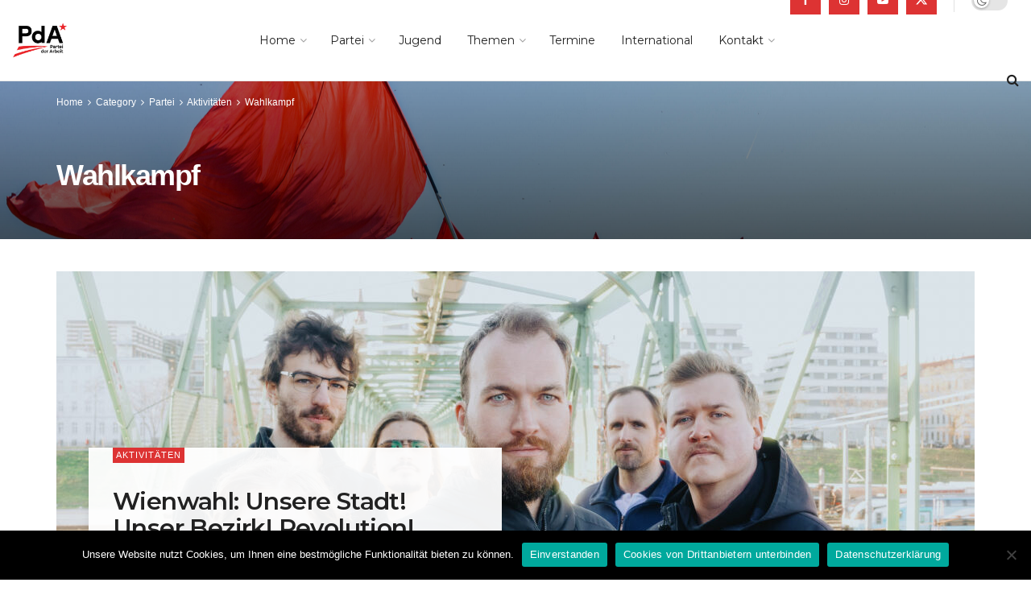

--- FILE ---
content_type: text/html; charset=UTF-8
request_url: https://parteiderarbeit.at/kategorie/partei/aktivitaeten/wahlkampf/?filter_by=featured
body_size: 32956
content:
<!doctype html>
<!--[if lt IE 7]> <html class="no-js lt-ie9 lt-ie8 lt-ie7" lang="de"> <![endif]-->
<!--[if IE 7]>    <html class="no-js lt-ie9 lt-ie8" lang="de"> <![endif]-->
<!--[if IE 8]>    <html class="no-js lt-ie9" lang="de"> <![endif]-->
<!--[if IE 9]>    <html class="no-js lt-ie10" lang="de"> <![endif]-->
<!--[if gt IE 8]><!--> <html class="no-js" lang="de"> <!--<![endif]-->
<head>
    <meta http-equiv="Content-Type" content="text/html; charset=UTF-8" />
    <meta name='viewport' content='width=device-width, initial-scale=1, user-scalable=yes' />
    <link rel="profile" href="http://gmpg.org/xfn/11" />
    <link rel="pingback" href="https://parteiderarbeit.at/xmlrpc.php" />
    <title>Wahlkampf - Partei der Arbeit</title>
<meta name='robots' content='max-image-preview:large' />
			<script type="text/javascript">
			  var jnews_ajax_url = '/?ajax-request=jnews'
			</script>
			<script type="text/javascript">;window.jnews=window.jnews||{},window.jnews.library=window.jnews.library||{},window.jnews.library=function(){"use strict";var e=this;e.win=window,e.doc=document,e.noop=function(){},e.globalBody=e.doc.getElementsByTagName("body")[0],e.globalBody=e.globalBody?e.globalBody:e.doc,e.win.jnewsDataStorage=e.win.jnewsDataStorage||{_storage:new WeakMap,put:function(e,t,n){this._storage.has(e)||this._storage.set(e,new Map),this._storage.get(e).set(t,n)},get:function(e,t){return this._storage.get(e).get(t)},has:function(e,t){return this._storage.has(e)&&this._storage.get(e).has(t)},remove:function(e,t){var n=this._storage.get(e).delete(t);return 0===!this._storage.get(e).size&&this._storage.delete(e),n}},e.windowWidth=function(){return e.win.innerWidth||e.docEl.clientWidth||e.globalBody.clientWidth},e.windowHeight=function(){return e.win.innerHeight||e.docEl.clientHeight||e.globalBody.clientHeight},e.requestAnimationFrame=e.win.requestAnimationFrame||e.win.webkitRequestAnimationFrame||e.win.mozRequestAnimationFrame||e.win.msRequestAnimationFrame||window.oRequestAnimationFrame||function(e){return setTimeout(e,1e3/60)},e.cancelAnimationFrame=e.win.cancelAnimationFrame||e.win.webkitCancelAnimationFrame||e.win.webkitCancelRequestAnimationFrame||e.win.mozCancelAnimationFrame||e.win.msCancelRequestAnimationFrame||e.win.oCancelRequestAnimationFrame||function(e){clearTimeout(e)},e.classListSupport="classList"in document.createElement("_"),e.hasClass=e.classListSupport?function(e,t){return e.classList.contains(t)}:function(e,t){return e.className.indexOf(t)>=0},e.addClass=e.classListSupport?function(t,n){e.hasClass(t,n)||t.classList.add(n)}:function(t,n){e.hasClass(t,n)||(t.className+=" "+n)},e.removeClass=e.classListSupport?function(t,n){e.hasClass(t,n)&&t.classList.remove(n)}:function(t,n){e.hasClass(t,n)&&(t.className=t.className.replace(n,""))},e.objKeys=function(e){var t=[];for(var n in e)Object.prototype.hasOwnProperty.call(e,n)&&t.push(n);return t},e.isObjectSame=function(e,t){var n=!0;return JSON.stringify(e)!==JSON.stringify(t)&&(n=!1),n},e.extend=function(){for(var e,t,n,o=arguments[0]||{},i=1,a=arguments.length;i<a;i++)if(null!==(e=arguments[i]))for(t in e)o!==(n=e[t])&&void 0!==n&&(o[t]=n);return o},e.dataStorage=e.win.jnewsDataStorage,e.isVisible=function(e){return 0!==e.offsetWidth&&0!==e.offsetHeight||e.getBoundingClientRect().length},e.getHeight=function(e){return e.offsetHeight||e.clientHeight||e.getBoundingClientRect().height},e.getWidth=function(e){return e.offsetWidth||e.clientWidth||e.getBoundingClientRect().width},e.supportsPassive=!1;try{var t=Object.defineProperty({},"passive",{get:function(){e.supportsPassive=!0}});"createEvent"in e.doc?e.win.addEventListener("test",null,t):"fireEvent"in e.doc&&e.win.attachEvent("test",null)}catch(e){}e.passiveOption=!!e.supportsPassive&&{passive:!0},e.setStorage=function(e,t){e="jnews-"+e;var n={expired:Math.floor(((new Date).getTime()+432e5)/1e3)};t=Object.assign(n,t);localStorage.setItem(e,JSON.stringify(t))},e.getStorage=function(e){e="jnews-"+e;var t=localStorage.getItem(e);return null!==t&&0<t.length?JSON.parse(localStorage.getItem(e)):{}},e.expiredStorage=function(){var t,n="jnews-";for(var o in localStorage)o.indexOf(n)>-1&&"undefined"!==(t=e.getStorage(o.replace(n,""))).expired&&t.expired<Math.floor((new Date).getTime()/1e3)&&localStorage.removeItem(o)},e.addEvents=function(t,n,o){for(var i in n){var a=["touchstart","touchmove"].indexOf(i)>=0&&!o&&e.passiveOption;"createEvent"in e.doc?t.addEventListener(i,n[i],a):"fireEvent"in e.doc&&t.attachEvent("on"+i,n[i])}},e.removeEvents=function(t,n){for(var o in n)"createEvent"in e.doc?t.removeEventListener(o,n[o]):"fireEvent"in e.doc&&t.detachEvent("on"+o,n[o])},e.triggerEvents=function(t,n,o){var i;o=o||{detail:null};return"createEvent"in e.doc?(!(i=e.doc.createEvent("CustomEvent")||new CustomEvent(n)).initCustomEvent||i.initCustomEvent(n,!0,!1,o),void t.dispatchEvent(i)):"fireEvent"in e.doc?((i=e.doc.createEventObject()).eventType=n,void t.fireEvent("on"+i.eventType,i)):void 0},e.getParents=function(t,n){void 0===n&&(n=e.doc);for(var o=[],i=t.parentNode,a=!1;!a;)if(i){var r=i;r.querySelectorAll(n).length?a=!0:(o.push(r),i=r.parentNode)}else o=[],a=!0;return o},e.forEach=function(e,t,n){for(var o=0,i=e.length;o<i;o++)t.call(n,e[o],o)},e.getText=function(e){return e.innerText||e.textContent},e.setText=function(e,t){var n="object"==typeof t?t.innerText||t.textContent:t;e.innerText&&(e.innerText=n),e.textContent&&(e.textContent=n)},e.httpBuildQuery=function(t){return e.objKeys(t).reduce(function t(n){var o=arguments.length>1&&void 0!==arguments[1]?arguments[1]:null;return function(i,a){var r=n[a];a=encodeURIComponent(a);var s=o?"".concat(o,"[").concat(a,"]"):a;return null==r||"function"==typeof r?(i.push("".concat(s,"=")),i):["number","boolean","string"].includes(typeof r)?(i.push("".concat(s,"=").concat(encodeURIComponent(r))),i):(i.push(e.objKeys(r).reduce(t(r,s),[]).join("&")),i)}}(t),[]).join("&")},e.get=function(t,n,o,i){return o="function"==typeof o?o:e.noop,e.ajax("GET",t,n,o,i)},e.post=function(t,n,o,i){return o="function"==typeof o?o:e.noop,e.ajax("POST",t,n,o,i)},e.ajax=function(t,n,o,i,a){var r=new XMLHttpRequest,s=n,c=e.httpBuildQuery(o);if(t=-1!=["GET","POST"].indexOf(t)?t:"GET",r.open(t,s+("GET"==t?"?"+c:""),!0),"POST"==t&&r.setRequestHeader("Content-type","application/x-www-form-urlencoded"),r.setRequestHeader("X-Requested-With","XMLHttpRequest"),r.onreadystatechange=function(){4===r.readyState&&200<=r.status&&300>r.status&&"function"==typeof i&&i.call(void 0,r.response)},void 0!==a&&!a){return{xhr:r,send:function(){r.send("POST"==t?c:null)}}}return r.send("POST"==t?c:null),{xhr:r}},e.scrollTo=function(t,n,o){function i(e,t,n){this.start=this.position(),this.change=e-this.start,this.currentTime=0,this.increment=20,this.duration=void 0===n?500:n,this.callback=t,this.finish=!1,this.animateScroll()}return Math.easeInOutQuad=function(e,t,n,o){return(e/=o/2)<1?n/2*e*e+t:-n/2*(--e*(e-2)-1)+t},i.prototype.stop=function(){this.finish=!0},i.prototype.move=function(t){e.doc.documentElement.scrollTop=t,e.globalBody.parentNode.scrollTop=t,e.globalBody.scrollTop=t},i.prototype.position=function(){return e.doc.documentElement.scrollTop||e.globalBody.parentNode.scrollTop||e.globalBody.scrollTop},i.prototype.animateScroll=function(){this.currentTime+=this.increment;var t=Math.easeInOutQuad(this.currentTime,this.start,this.change,this.duration);this.move(t),this.currentTime<this.duration&&!this.finish?e.requestAnimationFrame.call(e.win,this.animateScroll.bind(this)):this.callback&&"function"==typeof this.callback&&this.callback()},new i(t,n,o)},e.unwrap=function(t){var n,o=t;e.forEach(t,(function(e,t){n?n+=e:n=e})),o.replaceWith(n)},e.performance={start:function(e){performance.mark(e+"Start")},stop:function(e){performance.mark(e+"End"),performance.measure(e,e+"Start",e+"End")}},e.fps=function(){var t=0,n=0,o=0;!function(){var i=t=0,a=0,r=0,s=document.getElementById("fpsTable"),c=function(t){void 0===document.getElementsByTagName("body")[0]?e.requestAnimationFrame.call(e.win,(function(){c(t)})):document.getElementsByTagName("body")[0].appendChild(t)};null===s&&((s=document.createElement("div")).style.position="fixed",s.style.top="120px",s.style.left="10px",s.style.width="100px",s.style.height="20px",s.style.border="1px solid black",s.style.fontSize="11px",s.style.zIndex="100000",s.style.backgroundColor="white",s.id="fpsTable",c(s));var l=function(){o++,n=Date.now(),(a=(o/(r=(n-t)/1e3)).toPrecision(2))!=i&&(i=a,s.innerHTML=i+"fps"),1<r&&(t=n,o=0),e.requestAnimationFrame.call(e.win,l)};l()}()},e.instr=function(e,t){for(var n=0;n<t.length;n++)if(-1!==e.toLowerCase().indexOf(t[n].toLowerCase()))return!0},e.winLoad=function(t,n){function o(o){if("complete"===e.doc.readyState||"interactive"===e.doc.readyState)return!o||n?setTimeout(t,n||1):t(o),1}o()||e.addEvents(e.win,{load:o})},e.docReady=function(t,n){function o(o){if("complete"===e.doc.readyState||"interactive"===e.doc.readyState)return!o||n?setTimeout(t,n||1):t(o),1}o()||e.addEvents(e.doc,{DOMContentLoaded:o})},e.fireOnce=function(){e.docReady((function(){e.assets=e.assets||[],e.assets.length&&(e.boot(),e.load_assets())}),50)},e.boot=function(){e.length&&e.doc.querySelectorAll("style[media]").forEach((function(e){"not all"==e.getAttribute("media")&&e.removeAttribute("media")}))},e.create_js=function(t,n){var o=e.doc.createElement("script");switch(o.setAttribute("src",t),n){case"defer":o.setAttribute("defer",!0);break;case"async":o.setAttribute("async",!0);break;case"deferasync":o.setAttribute("defer",!0),o.setAttribute("async",!0)}e.globalBody.appendChild(o)},e.load_assets=function(){"object"==typeof e.assets&&e.forEach(e.assets.slice(0),(function(t,n){var o="";t.defer&&(o+="defer"),t.async&&(o+="async"),e.create_js(t.url,o);var i=e.assets.indexOf(t);i>-1&&e.assets.splice(i,1)})),e.assets=jnewsoption.au_scripts=window.jnewsads=[]},e.setCookie=function(e,t,n){var o="";if(n){var i=new Date;i.setTime(i.getTime()+24*n*60*60*1e3),o="; expires="+i.toUTCString()}document.cookie=e+"="+(t||"")+o+"; path=/"},e.getCookie=function(e){for(var t=e+"=",n=document.cookie.split(";"),o=0;o<n.length;o++){for(var i=n[o];" "==i.charAt(0);)i=i.substring(1,i.length);if(0==i.indexOf(t))return i.substring(t.length,i.length)}return null},e.eraseCookie=function(e){document.cookie=e+"=; Path=/; Expires=Thu, 01 Jan 1970 00:00:01 GMT;"},e.docReady((function(){e.globalBody=e.globalBody==e.doc?e.doc.getElementsByTagName("body")[0]:e.globalBody,e.globalBody=e.globalBody?e.globalBody:e.doc})),e.winLoad((function(){e.winLoad((function(){var t=!1;if(void 0!==window.jnewsadmin)if(void 0!==window.file_version_checker){var n=e.objKeys(window.file_version_checker);n.length?n.forEach((function(e){t||"10.0.4"===window.file_version_checker[e]||(t=!0)})):t=!0}else t=!0;t&&(window.jnewsHelper.getMessage(),window.jnewsHelper.getNotice())}),2500)}))},window.jnews.library=new window.jnews.library;</script><link rel='dns-prefetch' href='//fonts.googleapis.com' />
<link rel='dns-prefetch' href='//www.googletagmanager.com' />
<link rel='preconnect' href='https://fonts.gstatic.com' />
<link rel="alternate" type="application/rss+xml" title="Partei der Arbeit &raquo; Feed" href="https://parteiderarbeit.at/feed/" />
<link rel="alternate" type="application/rss+xml" title="Partei der Arbeit &raquo; Wahlkampf Kategorie-Feed" href="https://parteiderarbeit.at/kategorie/partei/aktivitaeten/wahlkampf/feed/" />
<style id='wp-img-auto-sizes-contain-inline-css' type='text/css'>
img:is([sizes=auto i],[sizes^="auto," i]){contain-intrinsic-size:3000px 1500px}
/*# sourceURL=wp-img-auto-sizes-contain-inline-css */
</style>
<style id='wp-emoji-styles-inline-css' type='text/css'>

	img.wp-smiley, img.emoji {
		display: inline !important;
		border: none !important;
		box-shadow: none !important;
		height: 1em !important;
		width: 1em !important;
		margin: 0 0.07em !important;
		vertical-align: -0.1em !important;
		background: none !important;
		padding: 0 !important;
	}
/*# sourceURL=wp-emoji-styles-inline-css */
</style>
<link rel='stylesheet' id='wp-block-library-css' href='https://parteiderarbeit.at/wp-includes/css/dist/block-library/style.min.css?ver=66eac2923ee228c5e32781b7cd755638' type='text/css' media='all' />
<style id='classic-theme-styles-inline-css' type='text/css'>
/*! This file is auto-generated */
.wp-block-button__link{color:#fff;background-color:#32373c;border-radius:9999px;box-shadow:none;text-decoration:none;padding:calc(.667em + 2px) calc(1.333em + 2px);font-size:1.125em}.wp-block-file__button{background:#32373c;color:#fff;text-decoration:none}
/*# sourceURL=/wp-includes/css/classic-themes.min.css */
</style>
<style id='global-styles-inline-css' type='text/css'>
:root{--wp--preset--aspect-ratio--square: 1;--wp--preset--aspect-ratio--4-3: 4/3;--wp--preset--aspect-ratio--3-4: 3/4;--wp--preset--aspect-ratio--3-2: 3/2;--wp--preset--aspect-ratio--2-3: 2/3;--wp--preset--aspect-ratio--16-9: 16/9;--wp--preset--aspect-ratio--9-16: 9/16;--wp--preset--color--black: #000000;--wp--preset--color--cyan-bluish-gray: #abb8c3;--wp--preset--color--white: #ffffff;--wp--preset--color--pale-pink: #f78da7;--wp--preset--color--vivid-red: #cf2e2e;--wp--preset--color--luminous-vivid-orange: #ff6900;--wp--preset--color--luminous-vivid-amber: #fcb900;--wp--preset--color--light-green-cyan: #7bdcb5;--wp--preset--color--vivid-green-cyan: #00d084;--wp--preset--color--pale-cyan-blue: #8ed1fc;--wp--preset--color--vivid-cyan-blue: #0693e3;--wp--preset--color--vivid-purple: #9b51e0;--wp--preset--gradient--vivid-cyan-blue-to-vivid-purple: linear-gradient(135deg,rgb(6,147,227) 0%,rgb(155,81,224) 100%);--wp--preset--gradient--light-green-cyan-to-vivid-green-cyan: linear-gradient(135deg,rgb(122,220,180) 0%,rgb(0,208,130) 100%);--wp--preset--gradient--luminous-vivid-amber-to-luminous-vivid-orange: linear-gradient(135deg,rgb(252,185,0) 0%,rgb(255,105,0) 100%);--wp--preset--gradient--luminous-vivid-orange-to-vivid-red: linear-gradient(135deg,rgb(255,105,0) 0%,rgb(207,46,46) 100%);--wp--preset--gradient--very-light-gray-to-cyan-bluish-gray: linear-gradient(135deg,rgb(238,238,238) 0%,rgb(169,184,195) 100%);--wp--preset--gradient--cool-to-warm-spectrum: linear-gradient(135deg,rgb(74,234,220) 0%,rgb(151,120,209) 20%,rgb(207,42,186) 40%,rgb(238,44,130) 60%,rgb(251,105,98) 80%,rgb(254,248,76) 100%);--wp--preset--gradient--blush-light-purple: linear-gradient(135deg,rgb(255,206,236) 0%,rgb(152,150,240) 100%);--wp--preset--gradient--blush-bordeaux: linear-gradient(135deg,rgb(254,205,165) 0%,rgb(254,45,45) 50%,rgb(107,0,62) 100%);--wp--preset--gradient--luminous-dusk: linear-gradient(135deg,rgb(255,203,112) 0%,rgb(199,81,192) 50%,rgb(65,88,208) 100%);--wp--preset--gradient--pale-ocean: linear-gradient(135deg,rgb(255,245,203) 0%,rgb(182,227,212) 50%,rgb(51,167,181) 100%);--wp--preset--gradient--electric-grass: linear-gradient(135deg,rgb(202,248,128) 0%,rgb(113,206,126) 100%);--wp--preset--gradient--midnight: linear-gradient(135deg,rgb(2,3,129) 0%,rgb(40,116,252) 100%);--wp--preset--font-size--small: 13px;--wp--preset--font-size--medium: 20px;--wp--preset--font-size--large: 36px;--wp--preset--font-size--x-large: 42px;--wp--preset--spacing--20: 0.44rem;--wp--preset--spacing--30: 0.67rem;--wp--preset--spacing--40: 1rem;--wp--preset--spacing--50: 1.5rem;--wp--preset--spacing--60: 2.25rem;--wp--preset--spacing--70: 3.38rem;--wp--preset--spacing--80: 5.06rem;--wp--preset--shadow--natural: 6px 6px 9px rgba(0, 0, 0, 0.2);--wp--preset--shadow--deep: 12px 12px 50px rgba(0, 0, 0, 0.4);--wp--preset--shadow--sharp: 6px 6px 0px rgba(0, 0, 0, 0.2);--wp--preset--shadow--outlined: 6px 6px 0px -3px rgb(255, 255, 255), 6px 6px rgb(0, 0, 0);--wp--preset--shadow--crisp: 6px 6px 0px rgb(0, 0, 0);}:where(.is-layout-flex){gap: 0.5em;}:where(.is-layout-grid){gap: 0.5em;}body .is-layout-flex{display: flex;}.is-layout-flex{flex-wrap: wrap;align-items: center;}.is-layout-flex > :is(*, div){margin: 0;}body .is-layout-grid{display: grid;}.is-layout-grid > :is(*, div){margin: 0;}:where(.wp-block-columns.is-layout-flex){gap: 2em;}:where(.wp-block-columns.is-layout-grid){gap: 2em;}:where(.wp-block-post-template.is-layout-flex){gap: 1.25em;}:where(.wp-block-post-template.is-layout-grid){gap: 1.25em;}.has-black-color{color: var(--wp--preset--color--black) !important;}.has-cyan-bluish-gray-color{color: var(--wp--preset--color--cyan-bluish-gray) !important;}.has-white-color{color: var(--wp--preset--color--white) !important;}.has-pale-pink-color{color: var(--wp--preset--color--pale-pink) !important;}.has-vivid-red-color{color: var(--wp--preset--color--vivid-red) !important;}.has-luminous-vivid-orange-color{color: var(--wp--preset--color--luminous-vivid-orange) !important;}.has-luminous-vivid-amber-color{color: var(--wp--preset--color--luminous-vivid-amber) !important;}.has-light-green-cyan-color{color: var(--wp--preset--color--light-green-cyan) !important;}.has-vivid-green-cyan-color{color: var(--wp--preset--color--vivid-green-cyan) !important;}.has-pale-cyan-blue-color{color: var(--wp--preset--color--pale-cyan-blue) !important;}.has-vivid-cyan-blue-color{color: var(--wp--preset--color--vivid-cyan-blue) !important;}.has-vivid-purple-color{color: var(--wp--preset--color--vivid-purple) !important;}.has-black-background-color{background-color: var(--wp--preset--color--black) !important;}.has-cyan-bluish-gray-background-color{background-color: var(--wp--preset--color--cyan-bluish-gray) !important;}.has-white-background-color{background-color: var(--wp--preset--color--white) !important;}.has-pale-pink-background-color{background-color: var(--wp--preset--color--pale-pink) !important;}.has-vivid-red-background-color{background-color: var(--wp--preset--color--vivid-red) !important;}.has-luminous-vivid-orange-background-color{background-color: var(--wp--preset--color--luminous-vivid-orange) !important;}.has-luminous-vivid-amber-background-color{background-color: var(--wp--preset--color--luminous-vivid-amber) !important;}.has-light-green-cyan-background-color{background-color: var(--wp--preset--color--light-green-cyan) !important;}.has-vivid-green-cyan-background-color{background-color: var(--wp--preset--color--vivid-green-cyan) !important;}.has-pale-cyan-blue-background-color{background-color: var(--wp--preset--color--pale-cyan-blue) !important;}.has-vivid-cyan-blue-background-color{background-color: var(--wp--preset--color--vivid-cyan-blue) !important;}.has-vivid-purple-background-color{background-color: var(--wp--preset--color--vivid-purple) !important;}.has-black-border-color{border-color: var(--wp--preset--color--black) !important;}.has-cyan-bluish-gray-border-color{border-color: var(--wp--preset--color--cyan-bluish-gray) !important;}.has-white-border-color{border-color: var(--wp--preset--color--white) !important;}.has-pale-pink-border-color{border-color: var(--wp--preset--color--pale-pink) !important;}.has-vivid-red-border-color{border-color: var(--wp--preset--color--vivid-red) !important;}.has-luminous-vivid-orange-border-color{border-color: var(--wp--preset--color--luminous-vivid-orange) !important;}.has-luminous-vivid-amber-border-color{border-color: var(--wp--preset--color--luminous-vivid-amber) !important;}.has-light-green-cyan-border-color{border-color: var(--wp--preset--color--light-green-cyan) !important;}.has-vivid-green-cyan-border-color{border-color: var(--wp--preset--color--vivid-green-cyan) !important;}.has-pale-cyan-blue-border-color{border-color: var(--wp--preset--color--pale-cyan-blue) !important;}.has-vivid-cyan-blue-border-color{border-color: var(--wp--preset--color--vivid-cyan-blue) !important;}.has-vivid-purple-border-color{border-color: var(--wp--preset--color--vivid-purple) !important;}.has-vivid-cyan-blue-to-vivid-purple-gradient-background{background: var(--wp--preset--gradient--vivid-cyan-blue-to-vivid-purple) !important;}.has-light-green-cyan-to-vivid-green-cyan-gradient-background{background: var(--wp--preset--gradient--light-green-cyan-to-vivid-green-cyan) !important;}.has-luminous-vivid-amber-to-luminous-vivid-orange-gradient-background{background: var(--wp--preset--gradient--luminous-vivid-amber-to-luminous-vivid-orange) !important;}.has-luminous-vivid-orange-to-vivid-red-gradient-background{background: var(--wp--preset--gradient--luminous-vivid-orange-to-vivid-red) !important;}.has-very-light-gray-to-cyan-bluish-gray-gradient-background{background: var(--wp--preset--gradient--very-light-gray-to-cyan-bluish-gray) !important;}.has-cool-to-warm-spectrum-gradient-background{background: var(--wp--preset--gradient--cool-to-warm-spectrum) !important;}.has-blush-light-purple-gradient-background{background: var(--wp--preset--gradient--blush-light-purple) !important;}.has-blush-bordeaux-gradient-background{background: var(--wp--preset--gradient--blush-bordeaux) !important;}.has-luminous-dusk-gradient-background{background: var(--wp--preset--gradient--luminous-dusk) !important;}.has-pale-ocean-gradient-background{background: var(--wp--preset--gradient--pale-ocean) !important;}.has-electric-grass-gradient-background{background: var(--wp--preset--gradient--electric-grass) !important;}.has-midnight-gradient-background{background: var(--wp--preset--gradient--midnight) !important;}.has-small-font-size{font-size: var(--wp--preset--font-size--small) !important;}.has-medium-font-size{font-size: var(--wp--preset--font-size--medium) !important;}.has-large-font-size{font-size: var(--wp--preset--font-size--large) !important;}.has-x-large-font-size{font-size: var(--wp--preset--font-size--x-large) !important;}
:where(.wp-block-post-template.is-layout-flex){gap: 1.25em;}:where(.wp-block-post-template.is-layout-grid){gap: 1.25em;}
:where(.wp-block-term-template.is-layout-flex){gap: 1.25em;}:where(.wp-block-term-template.is-layout-grid){gap: 1.25em;}
:where(.wp-block-columns.is-layout-flex){gap: 2em;}:where(.wp-block-columns.is-layout-grid){gap: 2em;}
:root :where(.wp-block-pullquote){font-size: 1.5em;line-height: 1.6;}
/*# sourceURL=global-styles-inline-css */
</style>
<link rel='stylesheet' id='cookie-notice-front-css' href='https://parteiderarbeit.at/wp-content/plugins/cookie-notice/css/front.min.css?ver=2.5.11' type='text/css' media='all' />
<link rel='stylesheet' id='events-manager-css' href='https://parteiderarbeit.at/wp-content/plugins/events-manager/includes/css/events-manager.min.css?ver=7.2.3.1' type='text/css' media='all' />
<link rel='stylesheet' id='js_composer_front-css' href='https://parteiderarbeit.at/wp-content/plugins/js_composer/assets/css/js_composer.min.css?ver=8.2' type='text/css' media='all' />
<link rel='stylesheet' id='elementor-frontend-css' href='https://parteiderarbeit.at/wp-content/plugins/elementor/assets/css/frontend.min.css?ver=3.34.2' type='text/css' media='all' />
<link rel='stylesheet' id='jeg_customizer_font-css' href='//fonts.googleapis.com/css?family=Montserrat%3A500%2Cregular%2C600%7CSpace+Grotesk%3A600&#038;display=swap&#038;ver=1.3.0' type='text/css' media='all' />
<style id='wp-typography-custom-inline-css' type='text/css'>
sub, sup{font-size: 75%;line-height: 100%}sup{vertical-align: 60%}sub{vertical-align: -10%}.amp{font-family: Baskerville, "Goudy Old Style", Palatino, "Book Antiqua", "Warnock Pro", serif;font-size: 1.1em;font-style: italic;font-weight: normal;line-height: 1em}.caps{font-size: 90%}.dquo{margin-left: -0.4em}.quo{margin-left: -0.2em}.pull-single{margin-left: -0.15em}.push-single{margin-right: 0.15em}.pull-double{margin-left: -0.38em}.push-double{margin-right: 0.38em}
/*# sourceURL=wp-typography-custom-inline-css */
</style>
<style id='wp-typography-safari-font-workaround-inline-css' type='text/css'>
body {-webkit-font-feature-settings: "liga";font-feature-settings: "liga";-ms-font-feature-settings: normal;}
/*# sourceURL=wp-typography-safari-font-workaround-inline-css */
</style>
<link rel='stylesheet' id='jnews-pay-writer-icon-css' href='https://parteiderarbeit.at/wp-content/plugins/jnews-pay-writer/assets/css/icon.css?ver=11.6.2' type='text/css' media='all' />
<link rel='stylesheet' id='jnews-pay-writer-css' href='https://parteiderarbeit.at/wp-content/plugins/jnews-pay-writer/assets/css/frontend.css?ver=11.6.2' type='text/css' media='all' />
<link rel='stylesheet' id='jnews-pay-writer-darkmode-css' href='https://parteiderarbeit.at/wp-content/plugins/jnews-pay-writer/assets/css/darkmode.css?ver=11.6.2' type='text/css' media='all' />
<link rel='stylesheet' id='jnews-frontend-css' href='https://parteiderarbeit.at/wp-content/themes/jnews/assets/dist/frontend.min.css?ver=11.6.11' type='text/css' media='all' />
<link rel='stylesheet' id='jnews-js-composer-css' href='https://parteiderarbeit.at/wp-content/themes/jnews/assets/css/js-composer-frontend.css?ver=11.6.11' type='text/css' media='all' />
<link rel='stylesheet' id='jnews-elementor-css' href='https://parteiderarbeit.at/wp-content/themes/jnews/assets/css/elementor-frontend.css?ver=11.6.11' type='text/css' media='all' />
<link rel='stylesheet' id='jnews-style-css' href='https://parteiderarbeit.at/wp-content/themes/jnews/style.css?ver=11.6.11' type='text/css' media='all' />
<link rel='stylesheet' id='jnews-darkmode-css' href='https://parteiderarbeit.at/wp-content/themes/jnews/assets/css/darkmode.css?ver=11.6.11' type='text/css' media='all' />
<link rel='stylesheet' id='jnews-scheme-css' href='https://parteiderarbeit.at/wp-content/uploads/jnews/scheme.css?ver=1743077539' type='text/css' media='all' />
<link rel='stylesheet' id='jnews-social-login-style-css' href='https://parteiderarbeit.at/wp-content/plugins/jnews-social-login/assets/css/plugin.css?ver=11.0.4' type='text/css' media='all' />
<link rel='stylesheet' id='jnews-migration-newspaper-style-css' href='https://parteiderarbeit.at/wp-content/plugins/jnews-migration-newspaper/assets/css/shortcode.css?ver=11.6.1' type='text/css' media='all' />
<link rel='stylesheet' id='jnews-weather-style-css' href='https://parteiderarbeit.at/wp-content/plugins/jnews-weather/assets/css/plugin.css?ver=11.0.2' type='text/css' media='all' />
<script type="text/javascript" id="cookie-notice-front-js-before">
/* <![CDATA[ */
var cnArgs = {"ajaxUrl":"https:\/\/parteiderarbeit.at\/wp-admin\/admin-ajax.php","nonce":"5dc0a4a4df","hideEffect":"fade","position":"bottom","onScroll":false,"onScrollOffset":100,"onClick":false,"cookieName":"cookie_notice_accepted","cookieTime":2592000,"cookieTimeRejected":2592000,"globalCookie":false,"redirection":false,"cache":false,"revokeCookies":false,"revokeCookiesOpt":"automatic"};

//# sourceURL=cookie-notice-front-js-before
/* ]]> */
</script>
<script type="text/javascript" src="https://parteiderarbeit.at/wp-content/plugins/cookie-notice/js/front.min.js?ver=2.5.11" id="cookie-notice-front-js"></script>
<script type="text/javascript" src="https://parteiderarbeit.at/wp-includes/js/jquery/jquery.min.js?ver=3.7.1" id="jquery-core-js"></script>
<script type="text/javascript" src="https://parteiderarbeit.at/wp-includes/js/jquery/jquery-migrate.min.js?ver=3.4.1" id="jquery-migrate-js"></script>
<script type="text/javascript" src="https://parteiderarbeit.at/wp-includes/js/jquery/ui/core.min.js?ver=1.13.3" id="jquery-ui-core-js"></script>
<script type="text/javascript" src="https://parteiderarbeit.at/wp-includes/js/jquery/ui/mouse.min.js?ver=1.13.3" id="jquery-ui-mouse-js"></script>
<script type="text/javascript" src="https://parteiderarbeit.at/wp-includes/js/jquery/ui/sortable.min.js?ver=1.13.3" id="jquery-ui-sortable-js"></script>
<script type="text/javascript" src="https://parteiderarbeit.at/wp-includes/js/jquery/ui/datepicker.min.js?ver=1.13.3" id="jquery-ui-datepicker-js"></script>
<script type="text/javascript" id="jquery-ui-datepicker-js-after">
/* <![CDATA[ */
jQuery(function(jQuery){jQuery.datepicker.setDefaults({"closeText":"Schlie\u00dfen","currentText":"Heute","monthNames":["Januar","Februar","M\u00e4rz","April","Mai","Juni","Juli","August","September","Oktober","November","Dezember"],"monthNamesShort":["Jan.","Feb.","M\u00e4rz","Apr.","Mai","Juni","Juli","Aug.","Sep.","Okt.","Nov.","Dez."],"nextText":"Weiter","prevText":"Zur\u00fcck","dayNames":["Sonntag","Montag","Dienstag","Mittwoch","Donnerstag","Freitag","Samstag"],"dayNamesShort":["So.","Mo.","Di.","Mi.","Do.","Fr.","Sa."],"dayNamesMin":["S","M","D","M","D","F","S"],"dateFormat":"d. MM yy","firstDay":1,"isRTL":false});});
//# sourceURL=jquery-ui-datepicker-js-after
/* ]]> */
</script>
<script type="text/javascript" src="https://parteiderarbeit.at/wp-includes/js/jquery/ui/resizable.min.js?ver=1.13.3" id="jquery-ui-resizable-js"></script>
<script type="text/javascript" src="https://parteiderarbeit.at/wp-includes/js/jquery/ui/draggable.min.js?ver=1.13.3" id="jquery-ui-draggable-js"></script>
<script type="text/javascript" src="https://parteiderarbeit.at/wp-includes/js/jquery/ui/controlgroup.min.js?ver=1.13.3" id="jquery-ui-controlgroup-js"></script>
<script type="text/javascript" src="https://parteiderarbeit.at/wp-includes/js/jquery/ui/checkboxradio.min.js?ver=1.13.3" id="jquery-ui-checkboxradio-js"></script>
<script type="text/javascript" src="https://parteiderarbeit.at/wp-includes/js/jquery/ui/button.min.js?ver=1.13.3" id="jquery-ui-button-js"></script>
<script type="text/javascript" src="https://parteiderarbeit.at/wp-includes/js/jquery/ui/dialog.min.js?ver=1.13.3" id="jquery-ui-dialog-js"></script>
<script type="text/javascript" id="events-manager-js-extra">
/* <![CDATA[ */
var EM = {"ajaxurl":"https://parteiderarbeit.at/wp-admin/admin-ajax.php","locationajaxurl":"https://parteiderarbeit.at/wp-admin/admin-ajax.php?action=locations_search","firstDay":"1","locale":"de","dateFormat":"yy-mm-dd","ui_css":"https://parteiderarbeit.at/wp-content/plugins/events-manager/includes/css/jquery-ui/build.min.css","show24hours":"1","is_ssl":"1","autocomplete_limit":"10","calendar":{"breakpoints":{"small":560,"medium":908,"large":false},"month_format":"M Y"},"phone":"","datepicker":{"format":"d.m.Y","locale":"de"},"search":{"breakpoints":{"small":650,"medium":850,"full":false}},"url":"https://parteiderarbeit.at/wp-content/plugins/events-manager","assets":{"input.em-uploader":{"js":{"em-uploader":{"url":"https://parteiderarbeit.at/wp-content/plugins/events-manager/includes/js/em-uploader.js?v=7.2.3.1","event":"em_uploader_ready","requires":"filepond"},"filepond-validate-size":"filepond/plugins/filepond-plugin-file-validate-size.js?v=7.2.3.1","filepond-validate-type":"filepond/plugins/filepond-plugin-file-validate-type.js?v=7.2.3.1","filepond-image-validate-size":"filepond/plugins/filepond-plugin-image-validate-size.js?v=7.2.3.1","filepond-exif-orientation":"filepond/plugins/filepond-plugin-image-exif-orientation.js?v=7.2.3.1","filepond-get-file":"filepond/plugins/filepond-plugin-get-file.js?v=7.2.3.1","filepond-plugin-image-overlay":"filepond/plugins/filepond-plugin-image-overlay.js?v=7.2.3.1","filepond-plugin-image-thumbnail":"filepond/plugins/filepond-plugin-image-thumbnail.js?v=7.2.3.1","filepond-plugin-pdf-preview-overlay":"filepond/plugins/filepond-plugin-pdf-preview-overlay.js?v=7.2.3.1","filepond-plugin-file-icon":"filepond/plugins/filepond-plugin-file-icon.js?v=7.2.3.1","filepond":{"url":"filepond/filepond.js?v=7.2.3.1","locale":"de-de"}},"css":{"em-filepond":"filepond/em-filepond.min.css?v=7.2.3.1","filepond-preview":"filepond/plugins/filepond-plugin-image-preview.min.css?v=7.2.3.1","filepond-plugin-image-overlay":"filepond/plugins/filepond-plugin-image-overlay.min.css?v=7.2.3.1","filepond-get-file":"filepond/plugins/filepond-plugin-get-file.min.css?v=7.2.3.1"}},".em-event-editor":{"js":{"event-editor":{"url":"https://parteiderarbeit.at/wp-content/plugins/events-manager/includes/js/events-manager-event-editor.js?v=7.2.3.1","event":"em_event_editor_ready"}},"css":{"event-editor":"https://parteiderarbeit.at/wp-content/plugins/events-manager/includes/css/events-manager-event-editor.min.css?v=7.2.3.1"}},".em-recurrence-sets, .em-timezone":{"js":{"luxon":{"url":"luxon/luxon.js?v=7.2.3.1","event":"em_luxon_ready"}}},".em-booking-form, #em-booking-form, .em-booking-recurring, .em-event-booking-form":{"js":{"em-bookings":{"url":"https://parteiderarbeit.at/wp-content/plugins/events-manager/includes/js/bookingsform.js?v=7.2.3.1","event":"em_booking_form_js_loaded"}}},"#em-opt-archetypes":{"js":{"archetypes":"https://parteiderarbeit.at/wp-content/plugins/events-manager/includes/js/admin-archetype-editor.js?v=7.2.3.1","archetypes_ms":"https://parteiderarbeit.at/wp-content/plugins/events-manager/includes/js/admin-archetypes.js?v=7.2.3.1","qs":"qs/qs.js?v=7.2.3.1"}}},"cached":"","uploads":{"endpoint":"https://parteiderarbeit.at/wp-json/events-manager/v1/uploads","nonce":"f04c59b6a7","delete_confirm":"Bist du sicher, dass du diese Datei l\u00f6schen m\u00f6chtest? Sie wird beim Absenden gel\u00f6scht.","images":{"max_file_size":"","image_max_width":"700","image_max_height":"700","image_min_width":"50","image_min_height":"50"},"files":{"max_file_size":"","types":{"0":"image/gif","1":"image/jpeg","3":"image/png","4":"image/heic","5":"application/pdf","6":"application/msword","7":"application/x-msword","8":"application/vnd.openxmlformats-officedocument.wordprocessingml.document","9":"text/rtf","10":"application/rtf","11":"application/x-rtf","12":"application/vnd.oasis.opendocument.text","13":"text/plain","14":"application/vnd.ms-excel","15":"application/xls","16":"application/vnd.openxmlformats-officedocument.spreadsheetml.sheet","17":"text/csv","18":"application/csv","20":"application/vnd.oasis.opendocument.spreadsheet","21":"application/vnd.ms-powerpoint","22":"application/mspowerpoint","23":"application/vnd.openxmlformats-officedocument.presentationml.presentation","24":"application/vnd.oasis.opendocument.presentation"}}},"api_nonce":"16213ba961","txt_search":"Suche","txt_searching":"Suche...","txt_loading":"Wird geladen\u00a0\u2026"};
//# sourceURL=events-manager-js-extra
/* ]]> */
</script>
<script type="text/javascript" src="https://parteiderarbeit.at/wp-content/plugins/events-manager/includes/js/events-manager.js?ver=7.2.3.1" id="events-manager-js"></script>
<script type="text/javascript" src="https://parteiderarbeit.at/wp-content/plugins/events-manager/includes/external/flatpickr/l10n/de.js?ver=7.2.3.1" id="em-flatpickr-localization-js"></script>
<script></script><link rel="https://api.w.org/" href="https://parteiderarbeit.at/wp-json/" /><link rel="alternate" title="JSON" type="application/json" href="https://parteiderarbeit.at/wp-json/wp/v2/categories/1361" /><link rel="EditURI" type="application/rsd+xml" title="RSD" href="https://parteiderarbeit.at/xmlrpc.php?rsd" />

<meta name="generator" content="Site Kit by Google 1.170.0" /><script type="text/javascript">
(function(url){
	if(/(?:Chrome\/26\.0\.1410\.63 Safari\/537\.31|WordfenceTestMonBot)/.test(navigator.userAgent)){ return; }
	var addEvent = function(evt, handler) {
		if (window.addEventListener) {
			document.addEventListener(evt, handler, false);
		} else if (window.attachEvent) {
			document.attachEvent('on' + evt, handler);
		}
	};
	var removeEvent = function(evt, handler) {
		if (window.removeEventListener) {
			document.removeEventListener(evt, handler, false);
		} else if (window.detachEvent) {
			document.detachEvent('on' + evt, handler);
		}
	};
	var evts = 'contextmenu dblclick drag dragend dragenter dragleave dragover dragstart drop keydown keypress keyup mousedown mousemove mouseout mouseover mouseup mousewheel scroll'.split(' ');
	var logHuman = function() {
		if (window.wfLogHumanRan) { return; }
		window.wfLogHumanRan = true;
		var wfscr = document.createElement('script');
		wfscr.type = 'text/javascript';
		wfscr.async = true;
		wfscr.src = url + '&r=' + Math.random();
		(document.getElementsByTagName('head')[0]||document.getElementsByTagName('body')[0]).appendChild(wfscr);
		for (var i = 0; i < evts.length; i++) {
			removeEvent(evts[i], logHuman);
		}
	};
	for (var i = 0; i < evts.length; i++) {
		addEvent(evts[i], logHuman);
	}
})('//parteiderarbeit.at/?wordfence_lh=1&hid=81FCA42D817486435FD938E5F3C43482');
</script>
<!-- Durch Site Kit hinzugefügte Google AdSense Metatags -->
<meta name="google-adsense-platform-account" content="ca-host-pub-2644536267352236">
<meta name="google-adsense-platform-domain" content="sitekit.withgoogle.com">
<!-- Beende durch Site Kit hinzugefügte Google AdSense Metatags -->
<meta name="generator" content="Elementor 3.34.2; features: e_font_icon_svg, additional_custom_breakpoints; settings: css_print_method-external, google_font-enabled, font_display-swap">
			<style>
				.e-con.e-parent:nth-of-type(n+4):not(.e-lazyloaded):not(.e-no-lazyload),
				.e-con.e-parent:nth-of-type(n+4):not(.e-lazyloaded):not(.e-no-lazyload) * {
					background-image: none !important;
				}
				@media screen and (max-height: 1024px) {
					.e-con.e-parent:nth-of-type(n+3):not(.e-lazyloaded):not(.e-no-lazyload),
					.e-con.e-parent:nth-of-type(n+3):not(.e-lazyloaded):not(.e-no-lazyload) * {
						background-image: none !important;
					}
				}
				@media screen and (max-height: 640px) {
					.e-con.e-parent:nth-of-type(n+2):not(.e-lazyloaded):not(.e-no-lazyload),
					.e-con.e-parent:nth-of-type(n+2):not(.e-lazyloaded):not(.e-no-lazyload) * {
						background-image: none !important;
					}
				}
			</style>
			<meta name="generator" content="Powered by WPBakery Page Builder - drag and drop page builder for WordPress."/>
<meta name="generator" content="Powered by Slider Revolution 6.7.21 - responsive, Mobile-Friendly Slider Plugin for WordPress with comfortable drag and drop interface." />
<script type='application/ld+json'>{"@context":"http:\/\/schema.org","@type":"Organization","@id":"https:\/\/parteiderarbeit.at\/#organization","url":"https:\/\/parteiderarbeit.at\/","name":"","logo":{"@type":"ImageObject","url":"https:\/\/parteiderarbeit.at\/wp-content\/uploads\/2020\/09\/PdA-schwarz-Wiederhergestellt-e1741643360718.png"},"sameAs":["https:\/\/www.facebook.com\/ParteiderArbeit","https:\/\/www.instagram.com\/parteiderarbeit_at","https:\/\/www.youtube.com\/channel\/UCvP-jlFG41WP6MAygm8_6gQ","https:\/\/twitter.com\/PdA_Austria"]}</script>
<script type='application/ld+json'>{"@context":"http:\/\/schema.org","@type":"WebSite","@id":"https:\/\/parteiderarbeit.at\/#website","url":"https:\/\/parteiderarbeit.at\/","name":"","potentialAction":{"@type":"SearchAction","target":"https:\/\/parteiderarbeit.at\/?s={search_term_string}","query-input":"required name=search_term_string"}}</script>
<link rel="icon" href="https://parteiderarbeit.at/wp-content/uploads/2020/09/cropped-pda-favicon-1-32x32.png" sizes="32x32" />
<link rel="icon" href="https://parteiderarbeit.at/wp-content/uploads/2020/09/cropped-pda-favicon-1-192x192.png" sizes="192x192" />
<link rel="apple-touch-icon" href="https://parteiderarbeit.at/wp-content/uploads/2020/09/cropped-pda-favicon-1-180x180.png" />
<meta name="msapplication-TileImage" content="https://parteiderarbeit.at/wp-content/uploads/2020/09/cropped-pda-favicon-1-270x270.png" />
<style id="jeg_dynamic_css" type="text/css" data-type="jeg_custom-css">.jeg_container, .jeg_content, .jeg_boxed .jeg_main .jeg_container, .jeg_autoload_separator { background-color : #ffffff; } body { --j-body-color : #53585c; --j-accent-color : #dd3333; --j-alt-color : #a5a5a5; --j-heading-color : #212121; --j-entry-link-color : #dd3333ff; } body,.jeg_newsfeed_list .tns-outer .tns-controls button,.jeg_filter_button,.owl-carousel .owl-nav div,.jeg_readmore,.jeg_hero_style_7 .jeg_post_meta a,.widget_calendar thead th,.widget_calendar tfoot a,.jeg_socialcounter a,.entry-header .jeg_meta_like a,.entry-header .jeg_meta_comment a,.entry-header .jeg_meta_donation a,.entry-header .jeg_meta_bookmark a,.entry-content tbody tr:hover,.entry-content th,.jeg_splitpost_nav li:hover a,#breadcrumbs a,.jeg_author_socials a:hover,.jeg_footer_content a,.jeg_footer_bottom a,.jeg_cartcontent,.woocommerce .woocommerce-breadcrumb a { color : #53585c; } a, .jeg_menu_style_5>li>a:hover, .jeg_menu_style_5>li.sfHover>a, .jeg_menu_style_5>li.current-menu-item>a, .jeg_menu_style_5>li.current-menu-ancestor>a, .jeg_navbar .jeg_menu:not(.jeg_main_menu)>li>a:hover, .jeg_midbar .jeg_menu:not(.jeg_main_menu)>li>a:hover, .jeg_side_tabs li.active, .jeg_block_heading_5 strong, .jeg_block_heading_6 strong, .jeg_block_heading_7 strong, .jeg_block_heading_8 strong, .jeg_subcat_list li a:hover, .jeg_subcat_list li button:hover, .jeg_pl_lg_7 .jeg_thumb .jeg_post_category a, .jeg_pl_xs_2:before, .jeg_pl_xs_4 .jeg_postblock_content:before, .jeg_postblock .jeg_post_title a:hover, .jeg_hero_style_6 .jeg_post_title a:hover, .jeg_sidefeed .jeg_pl_xs_3 .jeg_post_title a:hover, .widget_jnews_popular .jeg_post_title a:hover, .jeg_meta_author a, .widget_archive li a:hover, .widget_pages li a:hover, .widget_meta li a:hover, .widget_recent_entries li a:hover, .widget_rss li a:hover, .widget_rss cite, .widget_categories li a:hover, .widget_categories li.current-cat>a, #breadcrumbs a:hover, .jeg_share_count .counts, .commentlist .bypostauthor>.comment-body>.comment-author>.fn, span.required, .jeg_review_title, .bestprice .price, .authorlink a:hover, .jeg_vertical_playlist .jeg_video_playlist_play_icon, .jeg_vertical_playlist .jeg_video_playlist_item.active .jeg_video_playlist_thumbnail:before, .jeg_horizontal_playlist .jeg_video_playlist_play, .woocommerce li.product .pricegroup .button, .widget_display_forums li a:hover, .widget_display_topics li:before, .widget_display_replies li:before, .widget_display_views li:before, .bbp-breadcrumb a:hover, .jeg_mobile_menu li.sfHover>a, .jeg_mobile_menu li a:hover, .split-template-6 .pagenum, .jeg_mobile_menu_style_5>li>a:hover, .jeg_mobile_menu_style_5>li.sfHover>a, .jeg_mobile_menu_style_5>li.current-menu-item>a, .jeg_mobile_menu_style_5>li.current-menu-ancestor>a, .jeg_mobile_menu.jeg_menu_dropdown li.open > div > a { color : #dd3333; } .jeg_menu_style_1>li>a:before, .jeg_menu_style_2>li>a:before, .jeg_menu_style_3>li>a:before, .jeg_side_toggle, .jeg_slide_caption .jeg_post_category a, .jeg_slider_type_1_wrapper .tns-controls button.tns-next, .jeg_block_heading_1 .jeg_block_title span, .jeg_block_heading_2 .jeg_block_title span, .jeg_block_heading_3, .jeg_block_heading_4 .jeg_block_title span, .jeg_block_heading_6:after, .jeg_pl_lg_box .jeg_post_category a, .jeg_pl_md_box .jeg_post_category a, .jeg_readmore:hover, .jeg_thumb .jeg_post_category a, .jeg_block_loadmore a:hover, .jeg_postblock.alt .jeg_block_loadmore a:hover, .jeg_block_loadmore a.active, .jeg_postblock_carousel_2 .jeg_post_category a, .jeg_heroblock .jeg_post_category a, .jeg_pagenav_1 .page_number.active, .jeg_pagenav_1 .page_number.active:hover, input[type="submit"], .btn, .button, .widget_tag_cloud a:hover, .popularpost_item:hover .jeg_post_title a:before, .jeg_splitpost_4 .page_nav, .jeg_splitpost_5 .page_nav, .jeg_post_via a:hover, .jeg_post_source a:hover, .jeg_post_tags a:hover, .comment-reply-title small a:before, .comment-reply-title small a:after, .jeg_storelist .productlink, .authorlink li.active a:before, .jeg_footer.dark .socials_widget:not(.nobg) a:hover .fa,.jeg_footer.dark .socials_widget:not(.nobg) a:hover span.jeg-icon, div.jeg_breakingnews_title, .jeg_overlay_slider_bottom_wrapper .tns-controls button, .jeg_overlay_slider_bottom_wrapper .tns-controls button:hover, .jeg_vertical_playlist .jeg_video_playlist_current, .woocommerce span.onsale, .woocommerce #respond input#submit:hover, .woocommerce a.button:hover, .woocommerce button.button:hover, .woocommerce input.button:hover, .woocommerce #respond input#submit.alt, .woocommerce a.button.alt, .woocommerce button.button.alt, .woocommerce input.button.alt, .jeg_popup_post .caption, .jeg_footer.dark input[type="submit"], .jeg_footer.dark .btn, .jeg_footer.dark .button, .footer_widget.widget_tag_cloud a:hover, .jeg_inner_content .content-inner .jeg_post_category a:hover, #buddypress .standard-form button, #buddypress a.button, #buddypress input[type="submit"], #buddypress input[type="button"], #buddypress input[type="reset"], #buddypress ul.button-nav li a, #buddypress .generic-button a, #buddypress .generic-button button, #buddypress .comment-reply-link, #buddypress a.bp-title-button, #buddypress.buddypress-wrap .members-list li .user-update .activity-read-more a, div#buddypress .standard-form button:hover, div#buddypress a.button:hover, div#buddypress input[type="submit"]:hover, div#buddypress input[type="button"]:hover, div#buddypress input[type="reset"]:hover, div#buddypress ul.button-nav li a:hover, div#buddypress .generic-button a:hover, div#buddypress .generic-button button:hover, div#buddypress .comment-reply-link:hover, div#buddypress a.bp-title-button:hover, div#buddypress.buddypress-wrap .members-list li .user-update .activity-read-more a:hover, #buddypress #item-nav .item-list-tabs ul li a:before, .jeg_inner_content .jeg_meta_container .follow-wrapper a { background-color : #dd3333; } .jeg_block_heading_7 .jeg_block_title span, .jeg_readmore:hover, .jeg_block_loadmore a:hover, .jeg_block_loadmore a.active, .jeg_pagenav_1 .page_number.active, .jeg_pagenav_1 .page_number.active:hover, .jeg_pagenav_3 .page_number:hover, .jeg_prevnext_post a:hover h3, .jeg_overlay_slider .jeg_post_category, .jeg_sidefeed .jeg_post.active, .jeg_vertical_playlist.jeg_vertical_playlist .jeg_video_playlist_item.active .jeg_video_playlist_thumbnail img, .jeg_horizontal_playlist .jeg_video_playlist_item.active { border-color : #dd3333; } .jeg_tabpost_nav li.active, .woocommerce div.product .woocommerce-tabs ul.tabs li.active, .jeg_mobile_menu_style_1>li.current-menu-item a, .jeg_mobile_menu_style_1>li.current-menu-ancestor a, .jeg_mobile_menu_style_2>li.current-menu-item::after, .jeg_mobile_menu_style_2>li.current-menu-ancestor::after, .jeg_mobile_menu_style_3>li.current-menu-item::before, .jeg_mobile_menu_style_3>li.current-menu-ancestor::before { border-bottom-color : #dd3333; } .jeg_post_share .jeg-icon svg { fill : #dd3333; } .jeg_post_meta .fa, .jeg_post_meta .jpwt-icon, .entry-header .jeg_post_meta .fa, .jeg_review_stars, .jeg_price_review_list { color : #a5a5a5; } .jeg_share_button.share-float.share-monocrhome a { background-color : #a5a5a5; } h1,h2,h3,h4,h5,h6,.jeg_post_title a,.entry-header .jeg_post_title,.jeg_hero_style_7 .jeg_post_title a,.jeg_block_title,.jeg_splitpost_bar .current_title,.jeg_video_playlist_title,.gallery-caption,.jeg_push_notification_button>a.button { color : #212121; } .split-template-9 .pagenum, .split-template-10 .pagenum, .split-template-11 .pagenum, .split-template-12 .pagenum, .split-template-13 .pagenum, .split-template-15 .pagenum, .split-template-18 .pagenum, .split-template-20 .pagenum, .split-template-19 .current_title span, .split-template-20 .current_title span { background-color : #212121; } .entry-content .content-inner a { color : #dd3333ff; } .jeg_topbar .jeg_nav_row, .jeg_topbar .jeg_search_no_expand .jeg_search_input { line-height : 50px; } .jeg_topbar .jeg_nav_row, .jeg_topbar .jeg_nav_icon { height : 50px; } .jeg_midbar { height : 80px; } .jeg_header .jeg_bottombar.jeg_navbar,.jeg_bottombar .jeg_nav_icon { height : 100px; } .jeg_header .jeg_bottombar.jeg_navbar, .jeg_header .jeg_bottombar .jeg_main_menu:not(.jeg_menu_style_1) > li > a, .jeg_header .jeg_bottombar .jeg_menu_style_1 > li, .jeg_header .jeg_bottombar .jeg_menu:not(.jeg_main_menu) > li > a { line-height : 100px; } .jeg_stickybar.jeg_navbar,.jeg_navbar .jeg_nav_icon { height : 100px; } .jeg_stickybar.jeg_navbar, .jeg_stickybar .jeg_main_menu:not(.jeg_menu_style_1) > li > a, .jeg_stickybar .jeg_menu_style_1 > li, .jeg_stickybar .jeg_menu:not(.jeg_main_menu) > li > a { line-height : 100px; } .jeg_mobile_bottombar { height : 80px; line-height : 80px; } .jeg_header .socials_widget > a > i.fa:before { color : #ffffff; } .jeg_header .socials_widget.nobg > a > i > span.jeg-icon svg { fill : #ffffff; } .jeg_header .socials_widget.nobg > a > span.jeg-icon svg { fill : #ffffff; } .jeg_header .socials_widget > a > span.jeg-icon svg { fill : #ffffff; } .jeg_header .socials_widget > a > i > span.jeg-icon svg { fill : #ffffff; } .jeg_header .socials_widget > a > i.fa { background-color : #dd3333; } .jeg_header .socials_widget > a > span.jeg-icon { background-color : #dd3333; } .jeg_aside_item.socials_widget > a > i.fa:before { color : #ffffff; } .jeg_aside_item.socials_widget.nobg a span.jeg-icon svg { fill : #ffffff; } .jeg_aside_item.socials_widget a span.jeg-icon svg { fill : #ffffff; } .jeg_footer_content,.jeg_footer.dark .jeg_footer_content { background-color : #212121; } .jeg_header, .jeg_mobile_wrapper { font-family: Montserrat,Helvetica,Arial,sans-serif;font-weight : 500; font-style : normal;  } .jeg_main_menu > li > a { font-family: Montserrat,Helvetica,Arial,sans-serif;font-weight : 400; font-style : normal;  } h3.jeg_block_title, .jeg_footer .jeg_footer_heading h3, .jeg_footer .widget h2, .jeg_tabpost_nav li { font-family: Montserrat,Helvetica,Arial,sans-serif;font-weight : 500; font-style : normal;  } .jeg_post_title, .entry-header .jeg_post_title, .jeg_single_tpl_2 .entry-header .jeg_post_title, .jeg_single_tpl_3 .entry-header .jeg_post_title, .jeg_single_tpl_6 .entry-header .jeg_post_title, .jeg_content .jeg_custom_title_wrapper .jeg_post_title { font-family: Montserrat,Helvetica,Arial,sans-serif;font-weight : 600; font-style : normal;  } </style><style type="text/css">
					.no_thumbnail .jeg_thumb,
					.thumbnail-container.no_thumbnail {
					    display: none !important;
					}
					.jeg_search_result .jeg_pl_xs_3.no_thumbnail .jeg_postblock_content,
					.jeg_sidefeed .jeg_pl_xs_3.no_thumbnail .jeg_postblock_content,
					.jeg_pl_sm.no_thumbnail .jeg_postblock_content {
					    margin-left: 0;
					}
					.jeg_postblock_11 .no_thumbnail .jeg_postblock_content,
					.jeg_postblock_12 .no_thumbnail .jeg_postblock_content,
					.jeg_postblock_12.jeg_col_3o3 .no_thumbnail .jeg_postblock_content  {
					    margin-top: 0;
					}
					.jeg_postblock_15 .jeg_pl_md_box.no_thumbnail .jeg_postblock_content,
					.jeg_postblock_19 .jeg_pl_md_box.no_thumbnail .jeg_postblock_content,
					.jeg_postblock_24 .jeg_pl_md_box.no_thumbnail .jeg_postblock_content,
					.jeg_sidefeed .jeg_pl_md_box .jeg_postblock_content {
					    position: relative;
					}
					.jeg_postblock_carousel_2 .no_thumbnail .jeg_post_title a,
					.jeg_postblock_carousel_2 .no_thumbnail .jeg_post_title a:hover,
					.jeg_postblock_carousel_2 .no_thumbnail .jeg_post_meta .fa {
					    color: #212121 !important;
					} 
					.jnews-dark-mode .jeg_postblock_carousel_2 .no_thumbnail .jeg_post_title a,
					.jnews-dark-mode .jeg_postblock_carousel_2 .no_thumbnail .jeg_post_title a:hover,
					.jnews-dark-mode .jeg_postblock_carousel_2 .no_thumbnail .jeg_post_meta .fa {
					    color: #fff !important;
					} 
				</style><script>function setREVStartSize(e){
			//window.requestAnimationFrame(function() {
				window.RSIW = window.RSIW===undefined ? window.innerWidth : window.RSIW;
				window.RSIH = window.RSIH===undefined ? window.innerHeight : window.RSIH;
				try {
					var pw = document.getElementById(e.c).parentNode.offsetWidth,
						newh;
					pw = pw===0 || isNaN(pw) || (e.l=="fullwidth" || e.layout=="fullwidth") ? window.RSIW : pw;
					e.tabw = e.tabw===undefined ? 0 : parseInt(e.tabw);
					e.thumbw = e.thumbw===undefined ? 0 : parseInt(e.thumbw);
					e.tabh = e.tabh===undefined ? 0 : parseInt(e.tabh);
					e.thumbh = e.thumbh===undefined ? 0 : parseInt(e.thumbh);
					e.tabhide = e.tabhide===undefined ? 0 : parseInt(e.tabhide);
					e.thumbhide = e.thumbhide===undefined ? 0 : parseInt(e.thumbhide);
					e.mh = e.mh===undefined || e.mh=="" || e.mh==="auto" ? 0 : parseInt(e.mh,0);
					if(e.layout==="fullscreen" || e.l==="fullscreen")
						newh = Math.max(e.mh,window.RSIH);
					else{
						e.gw = Array.isArray(e.gw) ? e.gw : [e.gw];
						for (var i in e.rl) if (e.gw[i]===undefined || e.gw[i]===0) e.gw[i] = e.gw[i-1];
						e.gh = e.el===undefined || e.el==="" || (Array.isArray(e.el) && e.el.length==0)? e.gh : e.el;
						e.gh = Array.isArray(e.gh) ? e.gh : [e.gh];
						for (var i in e.rl) if (e.gh[i]===undefined || e.gh[i]===0) e.gh[i] = e.gh[i-1];
											
						var nl = new Array(e.rl.length),
							ix = 0,
							sl;
						e.tabw = e.tabhide>=pw ? 0 : e.tabw;
						e.thumbw = e.thumbhide>=pw ? 0 : e.thumbw;
						e.tabh = e.tabhide>=pw ? 0 : e.tabh;
						e.thumbh = e.thumbhide>=pw ? 0 : e.thumbh;
						for (var i in e.rl) nl[i] = e.rl[i]<window.RSIW ? 0 : e.rl[i];
						sl = nl[0];
						for (var i in nl) if (sl>nl[i] && nl[i]>0) { sl = nl[i]; ix=i;}
						var m = pw>(e.gw[ix]+e.tabw+e.thumbw) ? 1 : (pw-(e.tabw+e.thumbw)) / (e.gw[ix]);
						newh =  (e.gh[ix] * m) + (e.tabh + e.thumbh);
					}
					var el = document.getElementById(e.c);
					if (el!==null && el) el.style.height = newh+"px";
					el = document.getElementById(e.c+"_wrapper");
					if (el!==null && el) {
						el.style.height = newh+"px";
						el.style.display = "block";
					}
				} catch(e){
					console.log("Failure at Presize of Slider:" + e)
				}
			//});
		  };</script>
		<style type="text/css" id="wp-custom-css">
			.jeg_heroblock .jeg_post_category a, .jeg_thumb .jeg_post_category a{
	background-color:#DD3333 !important;
	padding:4px;
	background-image: none;
}

.em.pixelbones a {
  color: #DD3333 !important;
}
  
  
.grecaptcha-badge { 
    visibility: hidden;
    opacity: 0;
}		</style>
		<style type="text/css" data-type="vc_shortcodes-custom-css">.vc_custom_1741654608404{padding-top: 10px !important;padding-right: 10px !important;padding-bottom: 10px !important;padding-left: 10px !important;background-color: #3E3E3E !important;}</style><noscript><style> .wpb_animate_when_almost_visible { opacity: 1; }</style></noscript></head>
<body class="archive category category-wahlkampf category-1361 wp-custom-logo wp-embed-responsive wp-theme-jnews cookies-not-set jeg_toggle_light jnews jsc_normal wpb-js-composer js-comp-ver-8.2 vc_responsive elementor-default elementor-kit-20861">

    
    
    <div class="jeg_ad jeg_ad_top jnews_header_top_ads">
        <div class='ads-wrapper  '></div>    </div>

    <!-- The Main Wrapper
    ============================================= -->
    <div class="jeg_viewport">

        
        <div class="jeg_header_wrapper">
            <div class="jeg_header_instagram_wrapper">
    </div>

<!-- HEADER -->
<div class="jeg_header full">
    <div class="jeg_bottombar jeg_navbar jeg_container jeg_navbar_wrapper jeg_navbar_normal jeg_navbar_normal">
    <div class="container">
        <div class="jeg_nav_row">
            
                <div class="jeg_nav_col jeg_nav_left jeg_nav_grow">
                    <div class="item_wrap jeg_nav_alignleft">
                        <div class="jeg_nav_item jeg_logo jeg_desktop_logo">
			<div class="site-title">
			<a href="https://parteiderarbeit.at/" aria-label="Visit Homepage" style="padding: 0 0px 0 0px;">
				<img class='jeg_logo_img' src="https://parteiderarbeit.at/wp-content/uploads/2020/09/PdA-schwarz-Wiederhergestellt-e1741643360718.png" srcset="https://parteiderarbeit.at/wp-content/uploads/2020/09/PdA-schwarz-Wiederhergestellt-e1741643360718.png 1x, https://parteiderarbeit.at/wp-content/uploads/2020/09/PdA-schwarz-Wiederhergestellt-e1741643360718.png 2x" alt="PdA"data-light-src="https://parteiderarbeit.at/wp-content/uploads/2020/09/PdA-schwarz-Wiederhergestellt-e1741643360718.png" data-light-srcset="https://parteiderarbeit.at/wp-content/uploads/2020/09/PdA-schwarz-Wiederhergestellt-e1741643360718.png 1x, https://parteiderarbeit.at/wp-content/uploads/2020/09/PdA-schwarz-Wiederhergestellt-e1741643360718.png 2x" data-dark-src="https://parteiderarbeit.at/wp-content/uploads/2020/09/pda-weiss-e1741643464842.png" data-dark-srcset="https://parteiderarbeit.at/wp-content/uploads/2020/09/pda-weiss-e1741643464842.png 1x, https://parteiderarbeit.at/wp-content/uploads/2020/09/pda-weiss-e1741643464842.png 2x">			</a>
		</div>
	</div>
                    </div>
                </div>

                
                <div class="jeg_nav_col jeg_nav_center jeg_nav_normal">
                    <div class="item_wrap jeg_nav_aligncenter">
                        <div class="jeg_nav_item jeg_main_menu_wrapper">
<div class="jeg_mainmenu_wrap"><ul class="jeg_menu jeg_main_menu jeg_menu_style_2" data-animation="slide"><li id="menu-item-7034" class="menu-item menu-item-type-custom menu-item-object-custom menu-item-has-children menu-item-7034 bgnav" data-item-row="default" ><a href="#">Home</a>
<ul class="sub-menu">
	<li id="menu-item-7040" class="menu-item menu-item-type-post_type menu-item-object-page menu-item-7040 bgnav" data-item-row="default" ><a href="https://parteiderarbeit.at/partei-der-arbeit-wer-wir-sind-was-wir-wollen/">Über uns</a></li>
	<li id="menu-item-7161" class="menu-item menu-item-type-custom menu-item-object-custom menu-item-has-children menu-item-7161 bgnav" data-item-row="default" ><a href="#">Publikationen</a>
	<ul class="sub-menu">
		<li id="menu-item-7162" class="menu-item menu-item-type-post_type menu-item-object-page menu-item-7162 bgnav" data-item-row="default" ><a href="https://parteiderarbeit.at/zeitung-der-arbeit-zda/">Zeitung der Arbeit (ZdA)</a></li>
		<li id="menu-item-7163" class="menu-item menu-item-type-post_type menu-item-object-page menu-item-7163 bgnav" data-item-row="default" ><a href="https://parteiderarbeit.at/einheit-widerspruch/">Einheit &amp;&nbsp;Widerspruch</a></li>
	</ul>
</li>
	<li id="menu-item-7037" class="menu-item menu-item-type-post_type menu-item-object-page menu-item-7037 bgnav" data-item-row="default" ><a href="https://parteiderarbeit.at/grundsatzerklaerung/">Grundsatzerklärung</a></li>
	<li id="menu-item-7063" class="menu-item menu-item-type-post_type menu-item-object-page menu-item-7063 bgnav" data-item-row="default" ><a href="https://parteiderarbeit.at/statut-der-partei-der-arbeit-pda/">Statut der Partei der Arbeit (PdA)</a></li>
	<li id="menu-item-7039" class="menu-item menu-item-type-post_type menu-item-object-page menu-item-7039 bgnav" data-item-row="default" ><a href="https://parteiderarbeit.at/kontakt/">Kontaktiere uns</a></li>
</ul>
</li>
<li id="menu-item-7032" class="menu-item menu-item-type-taxonomy menu-item-object-category current-category-ancestor menu-item-7032 bgnav jeg_megamenu category_1" data-number="9"  data-item-row="default" ><a href="https://parteiderarbeit.at/kategorie/partei/">Partei</a><div class="sub-menu">
                    <div class="jeg_newsfeed clearfix"><div class="jeg_newsfeed_subcat">
                    <ul class="jeg_subcat_item">
                        <li data-cat-id="17" class="active"><a href="https://parteiderarbeit.at/kategorie/partei/">All</a></li>
                        <li data-cat-id="1360" class=""><a href="https://parteiderarbeit.at/kategorie/partei/aktivitaeten/">Aktivitäten</a></li><li data-cat-id="1457" class=""><a href="https://parteiderarbeit.at/kategorie/partei/presse/">Presseaussendungen</a></li><li data-cat-id="1434" class=""><a href="https://parteiderarbeit.at/kategorie/partei/publikationen/">Publikationen</a></li>
                    </ul>
                </div>
                <div class="jeg_newsfeed_list">
                    <div data-cat-id="17" data-load-status="loaded" class="jeg_newsfeed_container with_subcat">
                        <div class="newsfeed_carousel">
                            <div class="jeg_newsfeed_item ">
                    <div class="jeg_thumb">
                        
                        <a href="https://parteiderarbeit.at/partei/waehrend-washington-bomben-liefert-liefert-havanna-solidaritaet/"><div class="thumbnail-container size-500 "><img fetchpriority="high" width="360" height="180" src="https://parteiderarbeit.at/wp-content/themes/jnews/assets/img/jeg-empty.png" class="attachment-jnews-360x180 size-jnews-360x180 owl-lazy lazyload wp-post-image" alt="Während Washington Bomben liefert, liefert Havanna Solidarität" decoding="async" sizes="(max-width: 360px) 100vw, 360px" data-src="https://parteiderarbeit.at/wp-content/uploads/2025/11/20251029_170853-360x180.jpg" /></div></a>
                    </div>
                    <h3 class="jeg_post_title"><a href="https://parteiderarbeit.at/partei/waehrend-washington-bomben-liefert-liefert-havanna-solidaritaet/">Während Washington Bomben liefert, liefert Havanna Solidarität</a></h3>
                </div><div class="jeg_newsfeed_item ">
                    <div class="jeg_thumb">
                        
                        <a href="https://parteiderarbeit.at/partei/zum-nationalfeiertag-2025/"><div class="thumbnail-container size-500 "><img width="360" height="180" src="https://parteiderarbeit.at/wp-content/themes/jnews/assets/img/jeg-empty.png" class="attachment-jnews-360x180 size-jnews-360x180 owl-lazy lazyload wp-post-image" alt="Zum Nationalfeiertag 2025" decoding="async" sizes="(max-width: 360px) 100vw, 360px" data-src="https://parteiderarbeit.at/wp-content/uploads/2025/10/unabhaengigkeit_Homepage_neu-360x180.png" /></div></a>
                    </div>
                    <h3 class="jeg_post_title"><a href="https://parteiderarbeit.at/partei/zum-nationalfeiertag-2025/">Zum Nationalfeiertag 2025</a></h3>
                </div><div class="jeg_newsfeed_item ">
                    <div class="jeg_thumb">
                        
                        <a href="https://parteiderarbeit.at/partei/gerhard-bruny-1954-2025/"><div class="thumbnail-container size-500 "><img width="360" height="180" src="https://parteiderarbeit.at/wp-content/themes/jnews/assets/img/jeg-empty.png" class="attachment-jnews-360x180 size-jnews-360x180 owl-lazy lazyload wp-post-image" alt="Gerhard Bruny 1954 – 2025" decoding="async" sizes="(max-width: 360px) 100vw, 360px" data-src="https://parteiderarbeit.at/wp-content/uploads/2025/10/gbruny2024linz-360x180.jpg" /></div></a>
                    </div>
                    <h3 class="jeg_post_title"><a href="https://parteiderarbeit.at/partei/gerhard-bruny-1954-2025/">Gerhard Bruny 1954 – 2025</a></h3>
                </div><div class="jeg_newsfeed_item ">
                    <div class="jeg_thumb">
                        
                        <a href="https://parteiderarbeit.at/partei/hinter-rheinmetall-stehen-grosse-kapitalgruppen/"><div class="thumbnail-container size-500 "><img loading="lazy" width="360" height="180" src="https://parteiderarbeit.at/wp-content/themes/jnews/assets/img/jeg-empty.png" class="attachment-jnews-360x180 size-jnews-360x180 owl-lazy lazyload wp-post-image" alt="Hinter Rheinmetall stehen große Kapitalgruppen" decoding="async" sizes="(max-width: 360px) 100vw, 360px" data-src="https://parteiderarbeit.at/wp-content/uploads/2025/09/IMG-20250918-WA0006-360x180.jpg" /></div></a>
                    </div>
                    <h3 class="jeg_post_title"><a href="https://parteiderarbeit.at/partei/hinter-rheinmetall-stehen-grosse-kapitalgruppen/">Hinter Rheinmetall stehen große Kapitalgruppen</a></h3>
                </div><div class="jeg_newsfeed_item ">
                    <div class="jeg_thumb">
                        
                        <a href="https://parteiderarbeit.at/partei/nein-zum-imperialistischen-krieg-nein-zur-militarisierung-nein-zur-hochruestung/"><div class="thumbnail-container size-500 "><img loading="lazy" width="360" height="180" src="https://parteiderarbeit.at/wp-content/themes/jnews/assets/img/jeg-empty.png" class="attachment-jnews-360x180 size-jnews-360x180 owl-lazy lazyload wp-post-image" alt="“Nein zum imperialistischen Krieg, Nein zur Militarisierung, Nein zur Hochrüstung!”" decoding="async" sizes="(max-width: 360px) 100vw, 360px" data-src="https://parteiderarbeit.at/wp-content/uploads/2025/09/08-360x180.jpeg" /></div></a>
                    </div>
                    <h3 class="jeg_post_title"><a href="https://parteiderarbeit.at/partei/nein-zum-imperialistischen-krieg-nein-zur-militarisierung-nein-zur-hochruestung/">“Nein zum imperialistischen Krieg, Nein zur Militarisierung, Nein zur Hochrüstung!”</a></h3>
                </div><div class="jeg_newsfeed_item ">
                    <div class="jeg_thumb">
                        
                        <a href="https://parteiderarbeit.at/partei/publikationen/zda/zeitung-der-arbeit-2-2025/"><div class="thumbnail-container size-500 "><img loading="lazy" width="360" height="180" src="https://parteiderarbeit.at/wp-content/themes/jnews/assets/img/jeg-empty.png" class="attachment-jnews-360x180 size-jnews-360x180 owl-lazy lazyload wp-post-image" alt="Zeitung der Arbeit #2 – 2025" decoding="async" data-src="https://parteiderarbeit.at/wp-content/uploads/2025/09/Titelbild-ZdA-2-2025-e1756882902910-360x180.png" /></div></a>
                    </div>
                    <h3 class="jeg_post_title"><a href="https://parteiderarbeit.at/partei/publikationen/zda/zeitung-der-arbeit-2-2025/">Zeitung der Arbeit #2 – 2025</a></h3>
                </div><div class="jeg_newsfeed_item ">
                    <div class="jeg_thumb">
                        
                        <a href="https://parteiderarbeit.at/partei/aktivitaeten/dem-verbrecher-das-handwerk-legen/"><div class="thumbnail-container size-500 "><img loading="lazy" width="360" height="180" src="https://parteiderarbeit.at/wp-content/themes/jnews/assets/img/jeg-empty.png" class="attachment-jnews-360x180 size-jnews-360x180 owl-lazy lazyload wp-post-image" alt="„Dem Verbrecher das Handwerk legen“" decoding="async" sizes="(max-width: 360px) 100vw, 360px" data-src="https://parteiderarbeit.at/wp-content/uploads/2025/08/Protest_for_palestine_Tunis_Kassba_17-05-2021_By_Brahim_Guedich-4062-360x180.jpeg" /></div></a>
                    </div>
                    <h3 class="jeg_post_title"><a href="https://parteiderarbeit.at/partei/aktivitaeten/dem-verbrecher-das-handwerk-legen/">„Dem Verbrecher das Handwerk legen“</a></h3>
                </div><div class="jeg_newsfeed_item ">
                    <div class="jeg_thumb">
                        
                        <a href="https://parteiderarbeit.at/partei/zur-gegenwaertigen-lage-partei-und-arbeiterklasse-oesterreich-und-die-welt/"><div class="thumbnail-container size-500 "><img loading="lazy" width="360" height="180" src="https://parteiderarbeit.at/wp-content/themes/jnews/assets/img/jeg-empty.png" class="attachment-jnews-360x180 size-jnews-360x180 owl-lazy lazyload wp-post-image" alt="Zur gegenwärtigen Lage: Partei und Arbeiterklasse, Österreich und die&nbsp;Welt" decoding="async" sizes="(max-width: 360px) 100vw, 360px" data-src="https://parteiderarbeit.at/wp-content/uploads/2025/08/image00036-360x180.jpeg" /></div></a>
                    </div>
                    <h3 class="jeg_post_title"><a href="https://parteiderarbeit.at/partei/zur-gegenwaertigen-lage-partei-und-arbeiterklasse-oesterreich-und-die-welt/">Zur gegenwärtigen Lage: Partei und Arbeiterklasse, Österreich und die&nbsp;Welt</a></h3>
                </div><div class="jeg_newsfeed_item ">
                    <div class="jeg_thumb">
                        
                        <a href="https://parteiderarbeit.at/partei/zum-internationalen-antikriegstag-2025/"><div class="thumbnail-container size-500 "><img loading="lazy" width="360" height="180" src="https://parteiderarbeit.at/wp-content/themes/jnews/assets/img/jeg-empty.png" class="attachment-jnews-360x180 size-jnews-360x180 owl-lazy lazyload wp-post-image" alt="Zum internationalen Antikriegstag 2025" decoding="async" sizes="(max-width: 360px) 100vw, 360px" data-src="https://parteiderarbeit.at/wp-content/uploads/2025/08/Banksy_-_Armoured_Peace_Dove-360x180.jpg" /></div></a>
                    </div>
                    <h3 class="jeg_post_title"><a href="https://parteiderarbeit.at/partei/zum-internationalen-antikriegstag-2025/">Zum internationalen Antikriegstag 2025</a></h3>
                </div>
                        </div>
                    </div>
                    <div class="newsfeed_overlay">
                    <div class="preloader_type preloader_circle">
                        <div class="newsfeed_preloader jeg_preloader dot">
                            <span></span><span></span><span></span>
                        </div>
                        <div class="newsfeed_preloader jeg_preloader circle">
                            <div class="jnews_preloader_circle_outer">
                                <div class="jnews_preloader_circle_inner"></div>
                            </div>
                        </div>
                        <div class="newsfeed_preloader jeg_preloader square">
                            <div class="jeg_square"><div class="jeg_square_inner"></div></div>
                        </div>
                    </div>
                </div>
                </div></div>
                </div></li>
<li id="menu-item-21406" class="menu-item menu-item-type-custom menu-item-object-custom menu-item-21406 bgnav" data-item-row="default" ><a target="_blank" href="https://jugendfront.at">Jugend</a></li>
<li id="menu-item-7031" class="menu-item menu-item-type-taxonomy menu-item-object-category menu-item-7031 bgnav jeg_megamenu category_1" data-number="9"  data-item-row="default" ><a href="https://parteiderarbeit.at/kategorie/themen/">Themen</a><div class="sub-menu">
                    <div class="jeg_newsfeed clearfix"><div class="jeg_newsfeed_subcat">
                    <ul class="jeg_subcat_item">
                        <li data-cat-id="19" class="active"><a href="https://parteiderarbeit.at/kategorie/themen/">All</a></li>
                        <li data-cat-id="544" class=""><a href="https://parteiderarbeit.at/kategorie/themen/antifaschismus/">Antifaschismus</a></li><li data-cat-id="20" class=""><a href="https://parteiderarbeit.at/kategorie/themen/arbeit/">Arbeit</a></li><li data-cat-id="21" class=""><a href="https://parteiderarbeit.at/kategorie/themen/bildung/">Bildung</a></li><li data-cat-id="27" class=""><a href="https://parteiderarbeit.at/kategorie/themen/geschichte/">Geschichte</a></li><li data-cat-id="51" class=""><a href="https://parteiderarbeit.at/kategorie/themen/gesellschaftspolitik/">Gesellschaftspolitik</a></li><li data-cat-id="22" class=""><a href="https://parteiderarbeit.at/kategorie/themen/soziales/">Soziales</a></li><li data-cat-id="18" class=""><a href="https://parteiderarbeit.at/kategorie/themen/stellungnahmen/">Stellungnahmen</a></li><li data-cat-id="26" class=""><a href="https://parteiderarbeit.at/kategorie/themen/theorie/">Theorie</a></li><li data-cat-id="775" class=""><a href="https://parteiderarbeit.at/kategorie/themen/wohnen/">Wohnen</a></li>
                    </ul>
                </div>
                <div class="jeg_newsfeed_list">
                    <div data-cat-id="19" data-load-status="loaded" class="jeg_newsfeed_container with_subcat">
                        <div class="newsfeed_carousel">
                            <div class="jeg_newsfeed_item ">
                    <div class="jeg_thumb">
                        
                        <a href="https://parteiderarbeit.at/themen/geschichte/die-gsor-inspiriert-unseren-kampf-fuer-eine-welt-ohne-klassenausbeutung-und-imperialistische-kriege/"><div class="thumbnail-container size-500 "><img loading="lazy" width="360" height="180" src="https://parteiderarbeit.at/wp-content/themes/jnews/assets/img/jeg-empty.png" class="attachment-jnews-360x180 size-jnews-360x180 owl-lazy lazyload wp-post-image" alt="Die GSOR inspiriert unseren Kampf für eine Welt ohne Klassenausbeutung und imperialistische Kriege" decoding="async" sizes="(max-width: 360px) 100vw, 360px" data-src="https://parteiderarbeit.at/wp-content/uploads/2025/11/Armed_soldiers_carry_a_banner_reading_Communism_Nikolskaya_street_Moscow_October_1917-360x180.jpg" /></div></a>
                    </div>
                    <h3 class="jeg_post_title"><a href="https://parteiderarbeit.at/themen/geschichte/die-gsor-inspiriert-unseren-kampf-fuer-eine-welt-ohne-klassenausbeutung-und-imperialistische-kriege/">Die GSOR inspiriert unseren Kampf für eine Welt ohne Klassenausbeutung und imperialistische Kriege</a></h3>
                </div><div class="jeg_newsfeed_item ">
                    <div class="jeg_thumb">
                        
                        <a href="https://parteiderarbeit.at/partei/zum-nationalfeiertag-2025/"><div class="thumbnail-container size-500 "><img width="360" height="180" src="https://parteiderarbeit.at/wp-content/themes/jnews/assets/img/jeg-empty.png" class="attachment-jnews-360x180 size-jnews-360x180 owl-lazy lazyload wp-post-image" alt="Zum Nationalfeiertag 2025" decoding="async" sizes="(max-width: 360px) 100vw, 360px" data-src="https://parteiderarbeit.at/wp-content/uploads/2025/10/unabhaengigkeit_Homepage_neu-360x180.png" /></div></a>
                    </div>
                    <h3 class="jeg_post_title"><a href="https://parteiderarbeit.at/partei/zum-nationalfeiertag-2025/">Zum Nationalfeiertag 2025</a></h3>
                </div><div class="jeg_newsfeed_item ">
                    <div class="jeg_thumb">
                        
                        <a href="https://parteiderarbeit.at/themen/stellungnahmen/kampf-fuer-frieden-ist-klassenkampf/"><div class="thumbnail-container size-500 "><img loading="lazy" width="360" height="180" src="https://parteiderarbeit.at/wp-content/themes/jnews/assets/img/jeg-empty.png" class="attachment-jnews-360x180 size-jnews-360x180 owl-lazy lazyload wp-post-image" alt="„Kampf für Frieden ist Klassenkampf!“" decoding="async" sizes="(max-width: 360px) 100vw, 360px" data-src="https://parteiderarbeit.at/wp-content/uploads/2025/09/Pigeon_peace-360x180.jpg" /></div></a>
                    </div>
                    <h3 class="jeg_post_title"><a href="https://parteiderarbeit.at/themen/stellungnahmen/kampf-fuer-frieden-ist-klassenkampf/">„Kampf für Frieden ist Klassenkampf!“</a></h3>
                </div><div class="jeg_newsfeed_item ">
                    <div class="jeg_thumb">
                        
                        <a href="https://parteiderarbeit.at/themen/stellungnahmen/bankrotterklaerung-der-gewerkschaften-pro-ge-und-gpa/"><div class="thumbnail-container size-500 "><img loading="lazy" width="360" height="180" src="https://parteiderarbeit.at/wp-content/themes/jnews/assets/img/jeg-empty.png" class="attachment-jnews-360x180 size-jnews-360x180 owl-lazy lazyload wp-post-image" alt="Bankrotterklärung der Gewerkschaften PRO-GE und&nbsp;GPA" decoding="async" sizes="(max-width: 360px) 100vw, 360px" data-src="https://parteiderarbeit.at/wp-content/uploads/2025/09/ECSC_Financial_report_1989_Allevard_Laminoir_a_rond-360x180.jpg" /></div></a>
                    </div>
                    <h3 class="jeg_post_title"><a href="https://parteiderarbeit.at/themen/stellungnahmen/bankrotterklaerung-der-gewerkschaften-pro-ge-und-gpa/">Bankrotterklärung der Gewerkschaften PRO-GE und&nbsp;GPA</a></h3>
                </div><div class="jeg_newsfeed_item ">
                    <div class="jeg_thumb">
                        
                        <a href="https://parteiderarbeit.at/themen/stellungnahmen/hiroshima-und-nagasaki-mahnen-atomkrieg-verhindern-atomwaffen-zerstoeren/"><div class="thumbnail-container size-500 "><img loading="lazy" width="360" height="180" src="https://parteiderarbeit.at/wp-content/themes/jnews/assets/img/jeg-empty.png" class="attachment-jnews-360x180 size-jnews-360x180 owl-lazy lazyload wp-post-image" alt="Hiroshima und Nagasaki mahnen: Atomkrieg verhindern – Atomwaffen zerstören!" decoding="async" sizes="(max-width: 360px) 100vw, 360px" data-src="https://parteiderarbeit.at/wp-content/uploads/2025/08/Hiroshima_Peace_Memorial_Park_cenotaph-360x180.jpg" /></div></a>
                    </div>
                    <h3 class="jeg_post_title"><a href="https://parteiderarbeit.at/themen/stellungnahmen/hiroshima-und-nagasaki-mahnen-atomkrieg-verhindern-atomwaffen-zerstoeren/">Hiroshima und Nagasaki mahnen: Atomkrieg verhindern – Atomwaffen zerstören!</a></h3>
                </div><div class="jeg_newsfeed_item ">
                    <div class="jeg_thumb">
                        
                        <a href="https://parteiderarbeit.at/themen/stellungnahmen/keine-buehne-fuer-antikommunismus-und-kriegstreiberei/"><div class="thumbnail-container size-500 "><img loading="lazy" width="360" height="180" src="https://parteiderarbeit.at/wp-content/themes/jnews/assets/img/jeg-empty.png" class="attachment-jnews-360x180 size-jnews-360x180 owl-lazy lazyload wp-post-image" alt="Keine Bühne für Antikommunismus und Kriegstreiberei!" decoding="async" sizes="(max-width: 360px) 100vw, 360px" data-src="https://parteiderarbeit.at/wp-content/uploads/2025/07/1280px-Buehne_und_Zuschauerraum_der_Felsenreitschule_02-360x180.jpg" /></div></a>
                    </div>
                    <h3 class="jeg_post_title"><a href="https://parteiderarbeit.at/themen/stellungnahmen/keine-buehne-fuer-antikommunismus-und-kriegstreiberei/">Keine Bühne für Antikommunismus und Kriegstreiberei!</a></h3>
                </div><div class="jeg_newsfeed_item ">
                    <div class="jeg_thumb">
                        
                        <a href="https://parteiderarbeit.at/themen/stellungnahmen/solidaritaet-mit-dem-iranischen-volk-nieder-mit-der-imperialistischen-aggression/"><div class="thumbnail-container size-500 "><img loading="lazy" width="360" height="180" src="https://parteiderarbeit.at/wp-content/themes/jnews/assets/img/jeg-empty.png" class="attachment-jnews-360x180 size-jnews-360x180 owl-lazy lazyload wp-post-image" alt="Solidarität mit dem iranischen Volk! Nieder mit der imperialistischen Aggression!" decoding="async" sizes="(max-width: 360px) 100vw, 360px" data-src="https://parteiderarbeit.at/wp-content/uploads/2025/06/190828-F-VA182-8021-360x180.jpg" /></div></a>
                    </div>
                    <h3 class="jeg_post_title"><a href="https://parteiderarbeit.at/themen/stellungnahmen/solidaritaet-mit-dem-iranischen-volk-nieder-mit-der-imperialistischen-aggression/">Solidarität mit dem iranischen Volk! Nieder mit der imperialistischen Aggression!</a></h3>
                </div><div class="jeg_newsfeed_item ">
                    <div class="jeg_thumb">
                        
                        <a href="https://parteiderarbeit.at/themen/stellungnahmen/nieder-mit-der-israelischen-aggression-gegen-den-iran-solidaritaet-mit-dem-iranischen-volk/"><div class="thumbnail-container size-500 "><img loading="lazy" width="320" height="180" src="https://parteiderarbeit.at/wp-content/themes/jnews/assets/img/jeg-empty.png" class="attachment-jnews-360x180 size-jnews-360x180 owl-lazy lazyload wp-post-image" alt="Verurteilung des fortgesetzten Blutvergießens und der Besatzung durch Israel" decoding="async" sizes="(max-width: 320px) 100vw, 320px" data-src="https://parteiderarbeit.at/wp-content/uploads/2021/05/Israeli_Air_Force_F-16I_469_Tayeset_119_IDFAF_22Bat_Ha_Atalef22_28649997154.jpg" /></div></a>
                    </div>
                    <h3 class="jeg_post_title"><a href="https://parteiderarbeit.at/themen/stellungnahmen/nieder-mit-der-israelischen-aggression-gegen-den-iran-solidaritaet-mit-dem-iranischen-volk/">Nieder mit der israelischen Aggression gegen den Iran! Solidarität mit dem iranischen Volk!</a></h3>
                </div><div class="jeg_newsfeed_item ">
                    <div class="jeg_thumb">
                        
                        <a href="https://parteiderarbeit.at/themen/stellungnahmen/staerkt-den-widerstand-gegen-die-regierung-der-panzer-und-konzerne-durch-die-selbstorganisation-der-arbeiterklasse/"><div class="thumbnail-container size-500 "><img loading="lazy" width="270" height="180" src="https://parteiderarbeit.at/wp-content/themes/jnews/assets/img/jeg-empty.png" class="attachment-jnews-360x180 size-jnews-360x180 owl-lazy lazyload wp-post-image" alt="Geld für Universitäten statt für Konzerne!" decoding="async" sizes="(max-width: 270px) 100vw, 270px" data-src="https://parteiderarbeit.at/wp-content/uploads/2022/11/IMG_9148-1-scaled.jpg" /></div></a>
                    </div>
                    <h3 class="jeg_post_title"><a href="https://parteiderarbeit.at/themen/stellungnahmen/staerkt-den-widerstand-gegen-die-regierung-der-panzer-und-konzerne-durch-die-selbstorganisation-der-arbeiterklasse/">Stärkt den Widerstand gegen die Regierung der Panzer und Konzerne durch die Selbstorganisation der Arbeiterklasse!</a></h3>
                </div>
                        </div>
                    </div>
                    <div class="newsfeed_overlay">
                    <div class="preloader_type preloader_circle">
                        <div class="newsfeed_preloader jeg_preloader dot">
                            <span></span><span></span><span></span>
                        </div>
                        <div class="newsfeed_preloader jeg_preloader circle">
                            <div class="jnews_preloader_circle_outer">
                                <div class="jnews_preloader_circle_inner"></div>
                            </div>
                        </div>
                        <div class="newsfeed_preloader jeg_preloader square">
                            <div class="jeg_square"><div class="jeg_square_inner"></div></div>
                        </div>
                    </div>
                </div>
                </div></div>
                </div></li>
<li id="menu-item-17596" class="menu-item menu-item-type-post_type menu-item-object-page menu-item-17596 bgnav" data-item-row="default" ><a href="https://parteiderarbeit.at/termine/">Termine</a></li>
<li id="menu-item-7035" class="menu-item menu-item-type-taxonomy menu-item-object-category menu-item-7035 bgnav" data-item-row="default" ><a href="https://parteiderarbeit.at/kategorie/international/">International</a></li>
<li id="menu-item-7164" class="menu-item menu-item-type-post_type menu-item-object-page menu-item-has-children menu-item-7164 bgnav" data-item-row="default" ><a href="https://parteiderarbeit.at/kontakt/">Kontakt</a>
<ul class="sub-menu">
	<li id="menu-item-21082" class="menu-item menu-item-type-post_type menu-item-object-page menu-item-21082 bgnav" data-item-row="default" ><a href="https://parteiderarbeit.at/impressum/">Impressum</a></li>
	<li id="menu-item-21083" class="menu-item menu-item-type-post_type menu-item-object-page menu-item-21083 bgnav" data-item-row="default" ><a href="https://parteiderarbeit.at/datenschutzerklaerung/">Datenschutzerklärung</a></li>
</ul>
</li>
</ul></div></div>
                    </div>
                </div>

                
                <div class="jeg_nav_col jeg_nav_right jeg_nav_grow">
                    <div class="item_wrap jeg_nav_alignright">
                        			<div
				class="jeg_nav_item socials_widget jeg_social_icon_block square">
				<a href="https://www.facebook.com/ParteiderArbeit" target='_blank' rel='external noopener nofollow'  aria-label="Find us on Facebook" class="jeg_facebook"><i class="fa fa-facebook"></i> </a><a href="https://www.instagram.com/parteiderarbeit_at" target='_blank' rel='external noopener nofollow'  aria-label="Find us on Instagram" class="jeg_instagram"><i class="fa fa-instagram"></i> </a><a href="https://www.youtube.com/channel/UCvP-jlFG41WP6MAygm8_6gQ" target='_blank' rel='external noopener nofollow'  aria-label="Find us on Youtube" class="jeg_youtube"><i class="fa fa-youtube-play"></i> </a><a href="https://twitter.com/PdA_Austria" target='_blank' rel='external noopener nofollow'  aria-label="Find us on Twitter" class="jeg_twitter"><i class="fa fa-twitter"><span class="jeg-icon icon-twitter"><svg xmlns="http://www.w3.org/2000/svg" height="1em" viewBox="0 0 512 512"><!--! Font Awesome Free 6.4.2 by @fontawesome - https://fontawesome.com License - https://fontawesome.com/license (Commercial License) Copyright 2023 Fonticons, Inc. --><path d="M389.2 48h70.6L305.6 224.2 487 464H345L233.7 318.6 106.5 464H35.8L200.7 275.5 26.8 48H172.4L272.9 180.9 389.2 48zM364.4 421.8h39.1L151.1 88h-42L364.4 421.8z"/></svg></span></i> </a>			</div>
			<div class="jeg_separator separator4"></div><div class="jeg_nav_item jeg_dark_mode">
                    <label class="dark_mode_switch">
                        <input aria-label="Dark mode toogle" type="checkbox" class="jeg_dark_mode_toggle" >
                        <span class="slider round"></span>
                    </label>
                 </div><!-- Search Icon -->
<div class="jeg_nav_item jeg_search_wrapper search_icon jeg_search_popup_expand">
    <a href="#" class="jeg_search_toggle" aria-label="Search Button"><i class="fa fa-search"></i></a>
    <form action="https://parteiderarbeit.at/" method="get" class="jeg_search_form" target="_top">
    <input name="s" class="jeg_search_input" placeholder="Search..." type="text" value="" autocomplete="off">
	<button aria-label="Search Button" type="submit" class="jeg_search_button btn"><i class="fa fa-search"></i></button>
</form>
<!-- jeg_search_hide with_result no_result -->
<div class="jeg_search_result jeg_search_hide with_result">
    <div class="search-result-wrapper">
    </div>
    <div class="search-link search-noresult">
        No Result    </div>
    <div class="search-link search-all-button">
        <i class="fa fa-search"></i> View All Result    </div>
</div></div>                    </div>
                </div>

                        </div>
    </div>
</div></div><!-- /.jeg_header -->        </div>

        <div class="jeg_header_sticky">
            <div class="sticky_blankspace"></div>
<div class="jeg_header normal">
    <div class="jeg_container">
        <div data-mode="scroll" class="jeg_stickybar jeg_navbar jeg_navbar_wrapper jeg_navbar_normal jeg_navbar_normal">
            <div class="container">
    <div class="jeg_nav_row">
        
            <div class="jeg_nav_col jeg_nav_left jeg_nav_normal">
                <div class="item_wrap jeg_nav_alignleft">
                    <div class="jeg_nav_item jeg_logo">
    <div class="site-title">
		<a href="https://parteiderarbeit.at/" aria-label="Visit Homepage">
    	    <img class='jeg_logo_img' src="https://parteiderarbeit.at/wp-content/uploads/2020/09/PdA-schwarz-Wiederhergestellt-e1741643360718.png" srcset="https://parteiderarbeit.at/wp-content/uploads/2020/09/PdA-schwarz-Wiederhergestellt-e1741643360718.png 1x, https://parteiderarbeit.at/wp-content/uploads/2020/09/PdA-schwarz-Wiederhergestellt-e1741643360718.png 2x" alt="PdA"data-light-src="https://parteiderarbeit.at/wp-content/uploads/2020/09/PdA-schwarz-Wiederhergestellt-e1741643360718.png" data-light-srcset="https://parteiderarbeit.at/wp-content/uploads/2020/09/PdA-schwarz-Wiederhergestellt-e1741643360718.png 1x, https://parteiderarbeit.at/wp-content/uploads/2020/09/PdA-schwarz-Wiederhergestellt-e1741643360718.png 2x" data-dark-src="https://parteiderarbeit.at/wp-content/uploads/2020/09/pda-weiss-e1741643464842.png" data-dark-srcset="https://parteiderarbeit.at/wp-content/uploads/2020/09/pda-weiss-e1741643464842.png 1x, https://parteiderarbeit.at/wp-content/uploads/2020/09/pda-weiss-e1741643464842.png 2x">    	</a>
    </div>
</div>                </div>
            </div>

            
            <div class="jeg_nav_col jeg_nav_center jeg_nav_grow">
                <div class="item_wrap jeg_nav_alignleft">
                    <div class="jeg_nav_item jeg_main_menu_wrapper">
<div class="jeg_mainmenu_wrap"><ul class="jeg_menu jeg_main_menu jeg_menu_style_2" data-animation="slide"><li id="menu-item-7034" class="menu-item menu-item-type-custom menu-item-object-custom menu-item-has-children menu-item-7034 bgnav" data-item-row="default" ><a href="#">Home</a>
<ul class="sub-menu">
	<li id="menu-item-7040" class="menu-item menu-item-type-post_type menu-item-object-page menu-item-7040 bgnav" data-item-row="default" ><a href="https://parteiderarbeit.at/partei-der-arbeit-wer-wir-sind-was-wir-wollen/">Über uns</a></li>
	<li id="menu-item-7161" class="menu-item menu-item-type-custom menu-item-object-custom menu-item-has-children menu-item-7161 bgnav" data-item-row="default" ><a href="#">Publikationen</a>
	<ul class="sub-menu">
		<li id="menu-item-7162" class="menu-item menu-item-type-post_type menu-item-object-page menu-item-7162 bgnav" data-item-row="default" ><a href="https://parteiderarbeit.at/zeitung-der-arbeit-zda/">Zeitung der Arbeit (ZdA)</a></li>
		<li id="menu-item-7163" class="menu-item menu-item-type-post_type menu-item-object-page menu-item-7163 bgnav" data-item-row="default" ><a href="https://parteiderarbeit.at/einheit-widerspruch/">Einheit &amp;&nbsp;Widerspruch</a></li>
	</ul>
</li>
	<li id="menu-item-7037" class="menu-item menu-item-type-post_type menu-item-object-page menu-item-7037 bgnav" data-item-row="default" ><a href="https://parteiderarbeit.at/grundsatzerklaerung/">Grundsatzerklärung</a></li>
	<li id="menu-item-7063" class="menu-item menu-item-type-post_type menu-item-object-page menu-item-7063 bgnav" data-item-row="default" ><a href="https://parteiderarbeit.at/statut-der-partei-der-arbeit-pda/">Statut der Partei der Arbeit (PdA)</a></li>
	<li id="menu-item-7039" class="menu-item menu-item-type-post_type menu-item-object-page menu-item-7039 bgnav" data-item-row="default" ><a href="https://parteiderarbeit.at/kontakt/">Kontaktiere uns</a></li>
</ul>
</li>
<li id="menu-item-7032" class="menu-item menu-item-type-taxonomy menu-item-object-category current-category-ancestor menu-item-7032 bgnav jeg_megamenu category_1" data-number="9"  data-item-row="default" ><a href="https://parteiderarbeit.at/kategorie/partei/">Partei</a><div class="sub-menu">
                    <div class="jeg_newsfeed clearfix"><div class="jeg_newsfeed_subcat">
                    <ul class="jeg_subcat_item">
                        <li data-cat-id="17" class="active"><a href="https://parteiderarbeit.at/kategorie/partei/">All</a></li>
                        <li data-cat-id="1360" class=""><a href="https://parteiderarbeit.at/kategorie/partei/aktivitaeten/">Aktivitäten</a></li><li data-cat-id="1457" class=""><a href="https://parteiderarbeit.at/kategorie/partei/presse/">Presseaussendungen</a></li><li data-cat-id="1434" class=""><a href="https://parteiderarbeit.at/kategorie/partei/publikationen/">Publikationen</a></li>
                    </ul>
                </div>
                <div class="jeg_newsfeed_list">
                    <div data-cat-id="17" data-load-status="loaded" class="jeg_newsfeed_container with_subcat">
                        <div class="newsfeed_carousel">
                            <div class="jeg_newsfeed_item ">
                    <div class="jeg_thumb">
                        
                        <a href="https://parteiderarbeit.at/partei/waehrend-washington-bomben-liefert-liefert-havanna-solidaritaet/"><div class="thumbnail-container size-500 "><img fetchpriority="high" width="360" height="180" src="https://parteiderarbeit.at/wp-content/themes/jnews/assets/img/jeg-empty.png" class="attachment-jnews-360x180 size-jnews-360x180 owl-lazy lazyload wp-post-image" alt="Während Washington Bomben liefert, liefert Havanna Solidarität" decoding="async" sizes="(max-width: 360px) 100vw, 360px" data-src="https://parteiderarbeit.at/wp-content/uploads/2025/11/20251029_170853-360x180.jpg" /></div></a>
                    </div>
                    <h3 class="jeg_post_title"><a href="https://parteiderarbeit.at/partei/waehrend-washington-bomben-liefert-liefert-havanna-solidaritaet/">Während Washington Bomben liefert, liefert Havanna Solidarität</a></h3>
                </div><div class="jeg_newsfeed_item ">
                    <div class="jeg_thumb">
                        
                        <a href="https://parteiderarbeit.at/partei/zum-nationalfeiertag-2025/"><div class="thumbnail-container size-500 "><img width="360" height="180" src="https://parteiderarbeit.at/wp-content/themes/jnews/assets/img/jeg-empty.png" class="attachment-jnews-360x180 size-jnews-360x180 owl-lazy lazyload wp-post-image" alt="Zum Nationalfeiertag 2025" decoding="async" sizes="(max-width: 360px) 100vw, 360px" data-src="https://parteiderarbeit.at/wp-content/uploads/2025/10/unabhaengigkeit_Homepage_neu-360x180.png" /></div></a>
                    </div>
                    <h3 class="jeg_post_title"><a href="https://parteiderarbeit.at/partei/zum-nationalfeiertag-2025/">Zum Nationalfeiertag 2025</a></h3>
                </div><div class="jeg_newsfeed_item ">
                    <div class="jeg_thumb">
                        
                        <a href="https://parteiderarbeit.at/partei/gerhard-bruny-1954-2025/"><div class="thumbnail-container size-500 "><img width="360" height="180" src="https://parteiderarbeit.at/wp-content/themes/jnews/assets/img/jeg-empty.png" class="attachment-jnews-360x180 size-jnews-360x180 owl-lazy lazyload wp-post-image" alt="Gerhard Bruny 1954 – 2025" decoding="async" sizes="(max-width: 360px) 100vw, 360px" data-src="https://parteiderarbeit.at/wp-content/uploads/2025/10/gbruny2024linz-360x180.jpg" /></div></a>
                    </div>
                    <h3 class="jeg_post_title"><a href="https://parteiderarbeit.at/partei/gerhard-bruny-1954-2025/">Gerhard Bruny 1954 – 2025</a></h3>
                </div><div class="jeg_newsfeed_item ">
                    <div class="jeg_thumb">
                        
                        <a href="https://parteiderarbeit.at/partei/hinter-rheinmetall-stehen-grosse-kapitalgruppen/"><div class="thumbnail-container size-500 "><img loading="lazy" width="360" height="180" src="https://parteiderarbeit.at/wp-content/themes/jnews/assets/img/jeg-empty.png" class="attachment-jnews-360x180 size-jnews-360x180 owl-lazy lazyload wp-post-image" alt="Hinter Rheinmetall stehen große Kapitalgruppen" decoding="async" sizes="(max-width: 360px) 100vw, 360px" data-src="https://parteiderarbeit.at/wp-content/uploads/2025/09/IMG-20250918-WA0006-360x180.jpg" /></div></a>
                    </div>
                    <h3 class="jeg_post_title"><a href="https://parteiderarbeit.at/partei/hinter-rheinmetall-stehen-grosse-kapitalgruppen/">Hinter Rheinmetall stehen große Kapitalgruppen</a></h3>
                </div><div class="jeg_newsfeed_item ">
                    <div class="jeg_thumb">
                        
                        <a href="https://parteiderarbeit.at/partei/nein-zum-imperialistischen-krieg-nein-zur-militarisierung-nein-zur-hochruestung/"><div class="thumbnail-container size-500 "><img loading="lazy" width="360" height="180" src="https://parteiderarbeit.at/wp-content/themes/jnews/assets/img/jeg-empty.png" class="attachment-jnews-360x180 size-jnews-360x180 owl-lazy lazyload wp-post-image" alt="“Nein zum imperialistischen Krieg, Nein zur Militarisierung, Nein zur Hochrüstung!”" decoding="async" sizes="(max-width: 360px) 100vw, 360px" data-src="https://parteiderarbeit.at/wp-content/uploads/2025/09/08-360x180.jpeg" /></div></a>
                    </div>
                    <h3 class="jeg_post_title"><a href="https://parteiderarbeit.at/partei/nein-zum-imperialistischen-krieg-nein-zur-militarisierung-nein-zur-hochruestung/">“Nein zum imperialistischen Krieg, Nein zur Militarisierung, Nein zur Hochrüstung!”</a></h3>
                </div><div class="jeg_newsfeed_item ">
                    <div class="jeg_thumb">
                        
                        <a href="https://parteiderarbeit.at/partei/publikationen/zda/zeitung-der-arbeit-2-2025/"><div class="thumbnail-container size-500 "><img loading="lazy" width="360" height="180" src="https://parteiderarbeit.at/wp-content/themes/jnews/assets/img/jeg-empty.png" class="attachment-jnews-360x180 size-jnews-360x180 owl-lazy lazyload wp-post-image" alt="Zeitung der Arbeit #2 – 2025" decoding="async" data-src="https://parteiderarbeit.at/wp-content/uploads/2025/09/Titelbild-ZdA-2-2025-e1756882902910-360x180.png" /></div></a>
                    </div>
                    <h3 class="jeg_post_title"><a href="https://parteiderarbeit.at/partei/publikationen/zda/zeitung-der-arbeit-2-2025/">Zeitung der Arbeit #2 – 2025</a></h3>
                </div><div class="jeg_newsfeed_item ">
                    <div class="jeg_thumb">
                        
                        <a href="https://parteiderarbeit.at/partei/aktivitaeten/dem-verbrecher-das-handwerk-legen/"><div class="thumbnail-container size-500 "><img loading="lazy" width="360" height="180" src="https://parteiderarbeit.at/wp-content/themes/jnews/assets/img/jeg-empty.png" class="attachment-jnews-360x180 size-jnews-360x180 owl-lazy lazyload wp-post-image" alt="„Dem Verbrecher das Handwerk legen“" decoding="async" sizes="(max-width: 360px) 100vw, 360px" data-src="https://parteiderarbeit.at/wp-content/uploads/2025/08/Protest_for_palestine_Tunis_Kassba_17-05-2021_By_Brahim_Guedich-4062-360x180.jpeg" /></div></a>
                    </div>
                    <h3 class="jeg_post_title"><a href="https://parteiderarbeit.at/partei/aktivitaeten/dem-verbrecher-das-handwerk-legen/">„Dem Verbrecher das Handwerk legen“</a></h3>
                </div><div class="jeg_newsfeed_item ">
                    <div class="jeg_thumb">
                        
                        <a href="https://parteiderarbeit.at/partei/zur-gegenwaertigen-lage-partei-und-arbeiterklasse-oesterreich-und-die-welt/"><div class="thumbnail-container size-500 "><img loading="lazy" width="360" height="180" src="https://parteiderarbeit.at/wp-content/themes/jnews/assets/img/jeg-empty.png" class="attachment-jnews-360x180 size-jnews-360x180 owl-lazy lazyload wp-post-image" alt="Zur gegenwärtigen Lage: Partei und Arbeiterklasse, Österreich und die&nbsp;Welt" decoding="async" sizes="(max-width: 360px) 100vw, 360px" data-src="https://parteiderarbeit.at/wp-content/uploads/2025/08/image00036-360x180.jpeg" /></div></a>
                    </div>
                    <h3 class="jeg_post_title"><a href="https://parteiderarbeit.at/partei/zur-gegenwaertigen-lage-partei-und-arbeiterklasse-oesterreich-und-die-welt/">Zur gegenwärtigen Lage: Partei und Arbeiterklasse, Österreich und die&nbsp;Welt</a></h3>
                </div><div class="jeg_newsfeed_item ">
                    <div class="jeg_thumb">
                        
                        <a href="https://parteiderarbeit.at/partei/zum-internationalen-antikriegstag-2025/"><div class="thumbnail-container size-500 "><img loading="lazy" width="360" height="180" src="https://parteiderarbeit.at/wp-content/themes/jnews/assets/img/jeg-empty.png" class="attachment-jnews-360x180 size-jnews-360x180 owl-lazy lazyload wp-post-image" alt="Zum internationalen Antikriegstag 2025" decoding="async" sizes="(max-width: 360px) 100vw, 360px" data-src="https://parteiderarbeit.at/wp-content/uploads/2025/08/Banksy_-_Armoured_Peace_Dove-360x180.jpg" /></div></a>
                    </div>
                    <h3 class="jeg_post_title"><a href="https://parteiderarbeit.at/partei/zum-internationalen-antikriegstag-2025/">Zum internationalen Antikriegstag 2025</a></h3>
                </div>
                        </div>
                    </div>
                    <div class="newsfeed_overlay">
                    <div class="preloader_type preloader_circle">
                        <div class="newsfeed_preloader jeg_preloader dot">
                            <span></span><span></span><span></span>
                        </div>
                        <div class="newsfeed_preloader jeg_preloader circle">
                            <div class="jnews_preloader_circle_outer">
                                <div class="jnews_preloader_circle_inner"></div>
                            </div>
                        </div>
                        <div class="newsfeed_preloader jeg_preloader square">
                            <div class="jeg_square"><div class="jeg_square_inner"></div></div>
                        </div>
                    </div>
                </div>
                </div></div>
                </div></li>
<li id="menu-item-21406" class="menu-item menu-item-type-custom menu-item-object-custom menu-item-21406 bgnav" data-item-row="default" ><a target="_blank" href="https://jugendfront.at">Jugend</a></li>
<li id="menu-item-7031" class="menu-item menu-item-type-taxonomy menu-item-object-category menu-item-7031 bgnav jeg_megamenu category_1" data-number="9"  data-item-row="default" ><a href="https://parteiderarbeit.at/kategorie/themen/">Themen</a><div class="sub-menu">
                    <div class="jeg_newsfeed clearfix"><div class="jeg_newsfeed_subcat">
                    <ul class="jeg_subcat_item">
                        <li data-cat-id="19" class="active"><a href="https://parteiderarbeit.at/kategorie/themen/">All</a></li>
                        <li data-cat-id="544" class=""><a href="https://parteiderarbeit.at/kategorie/themen/antifaschismus/">Antifaschismus</a></li><li data-cat-id="20" class=""><a href="https://parteiderarbeit.at/kategorie/themen/arbeit/">Arbeit</a></li><li data-cat-id="21" class=""><a href="https://parteiderarbeit.at/kategorie/themen/bildung/">Bildung</a></li><li data-cat-id="27" class=""><a href="https://parteiderarbeit.at/kategorie/themen/geschichte/">Geschichte</a></li><li data-cat-id="51" class=""><a href="https://parteiderarbeit.at/kategorie/themen/gesellschaftspolitik/">Gesellschaftspolitik</a></li><li data-cat-id="22" class=""><a href="https://parteiderarbeit.at/kategorie/themen/soziales/">Soziales</a></li><li data-cat-id="18" class=""><a href="https://parteiderarbeit.at/kategorie/themen/stellungnahmen/">Stellungnahmen</a></li><li data-cat-id="26" class=""><a href="https://parteiderarbeit.at/kategorie/themen/theorie/">Theorie</a></li><li data-cat-id="775" class=""><a href="https://parteiderarbeit.at/kategorie/themen/wohnen/">Wohnen</a></li>
                    </ul>
                </div>
                <div class="jeg_newsfeed_list">
                    <div data-cat-id="19" data-load-status="loaded" class="jeg_newsfeed_container with_subcat">
                        <div class="newsfeed_carousel">
                            <div class="jeg_newsfeed_item ">
                    <div class="jeg_thumb">
                        
                        <a href="https://parteiderarbeit.at/themen/geschichte/die-gsor-inspiriert-unseren-kampf-fuer-eine-welt-ohne-klassenausbeutung-und-imperialistische-kriege/"><div class="thumbnail-container size-500 "><img loading="lazy" width="360" height="180" src="https://parteiderarbeit.at/wp-content/themes/jnews/assets/img/jeg-empty.png" class="attachment-jnews-360x180 size-jnews-360x180 owl-lazy lazyload wp-post-image" alt="Die GSOR inspiriert unseren Kampf für eine Welt ohne Klassenausbeutung und imperialistische Kriege" decoding="async" sizes="(max-width: 360px) 100vw, 360px" data-src="https://parteiderarbeit.at/wp-content/uploads/2025/11/Armed_soldiers_carry_a_banner_reading_Communism_Nikolskaya_street_Moscow_October_1917-360x180.jpg" /></div></a>
                    </div>
                    <h3 class="jeg_post_title"><a href="https://parteiderarbeit.at/themen/geschichte/die-gsor-inspiriert-unseren-kampf-fuer-eine-welt-ohne-klassenausbeutung-und-imperialistische-kriege/">Die GSOR inspiriert unseren Kampf für eine Welt ohne Klassenausbeutung und imperialistische Kriege</a></h3>
                </div><div class="jeg_newsfeed_item ">
                    <div class="jeg_thumb">
                        
                        <a href="https://parteiderarbeit.at/partei/zum-nationalfeiertag-2025/"><div class="thumbnail-container size-500 "><img width="360" height="180" src="https://parteiderarbeit.at/wp-content/themes/jnews/assets/img/jeg-empty.png" class="attachment-jnews-360x180 size-jnews-360x180 owl-lazy lazyload wp-post-image" alt="Zum Nationalfeiertag 2025" decoding="async" sizes="(max-width: 360px) 100vw, 360px" data-src="https://parteiderarbeit.at/wp-content/uploads/2025/10/unabhaengigkeit_Homepage_neu-360x180.png" /></div></a>
                    </div>
                    <h3 class="jeg_post_title"><a href="https://parteiderarbeit.at/partei/zum-nationalfeiertag-2025/">Zum Nationalfeiertag 2025</a></h3>
                </div><div class="jeg_newsfeed_item ">
                    <div class="jeg_thumb">
                        
                        <a href="https://parteiderarbeit.at/themen/stellungnahmen/kampf-fuer-frieden-ist-klassenkampf/"><div class="thumbnail-container size-500 "><img loading="lazy" width="360" height="180" src="https://parteiderarbeit.at/wp-content/themes/jnews/assets/img/jeg-empty.png" class="attachment-jnews-360x180 size-jnews-360x180 owl-lazy lazyload wp-post-image" alt="„Kampf für Frieden ist Klassenkampf!“" decoding="async" sizes="(max-width: 360px) 100vw, 360px" data-src="https://parteiderarbeit.at/wp-content/uploads/2025/09/Pigeon_peace-360x180.jpg" /></div></a>
                    </div>
                    <h3 class="jeg_post_title"><a href="https://parteiderarbeit.at/themen/stellungnahmen/kampf-fuer-frieden-ist-klassenkampf/">„Kampf für Frieden ist Klassenkampf!“</a></h3>
                </div><div class="jeg_newsfeed_item ">
                    <div class="jeg_thumb">
                        
                        <a href="https://parteiderarbeit.at/themen/stellungnahmen/bankrotterklaerung-der-gewerkschaften-pro-ge-und-gpa/"><div class="thumbnail-container size-500 "><img loading="lazy" width="360" height="180" src="https://parteiderarbeit.at/wp-content/themes/jnews/assets/img/jeg-empty.png" class="attachment-jnews-360x180 size-jnews-360x180 owl-lazy lazyload wp-post-image" alt="Bankrotterklärung der Gewerkschaften PRO-GE und&nbsp;GPA" decoding="async" sizes="(max-width: 360px) 100vw, 360px" data-src="https://parteiderarbeit.at/wp-content/uploads/2025/09/ECSC_Financial_report_1989_Allevard_Laminoir_a_rond-360x180.jpg" /></div></a>
                    </div>
                    <h3 class="jeg_post_title"><a href="https://parteiderarbeit.at/themen/stellungnahmen/bankrotterklaerung-der-gewerkschaften-pro-ge-und-gpa/">Bankrotterklärung der Gewerkschaften PRO-GE und&nbsp;GPA</a></h3>
                </div><div class="jeg_newsfeed_item ">
                    <div class="jeg_thumb">
                        
                        <a href="https://parteiderarbeit.at/themen/stellungnahmen/hiroshima-und-nagasaki-mahnen-atomkrieg-verhindern-atomwaffen-zerstoeren/"><div class="thumbnail-container size-500 "><img loading="lazy" width="360" height="180" src="https://parteiderarbeit.at/wp-content/themes/jnews/assets/img/jeg-empty.png" class="attachment-jnews-360x180 size-jnews-360x180 owl-lazy lazyload wp-post-image" alt="Hiroshima und Nagasaki mahnen: Atomkrieg verhindern – Atomwaffen zerstören!" decoding="async" sizes="(max-width: 360px) 100vw, 360px" data-src="https://parteiderarbeit.at/wp-content/uploads/2025/08/Hiroshima_Peace_Memorial_Park_cenotaph-360x180.jpg" /></div></a>
                    </div>
                    <h3 class="jeg_post_title"><a href="https://parteiderarbeit.at/themen/stellungnahmen/hiroshima-und-nagasaki-mahnen-atomkrieg-verhindern-atomwaffen-zerstoeren/">Hiroshima und Nagasaki mahnen: Atomkrieg verhindern – Atomwaffen zerstören!</a></h3>
                </div><div class="jeg_newsfeed_item ">
                    <div class="jeg_thumb">
                        
                        <a href="https://parteiderarbeit.at/themen/stellungnahmen/keine-buehne-fuer-antikommunismus-und-kriegstreiberei/"><div class="thumbnail-container size-500 "><img loading="lazy" width="360" height="180" src="https://parteiderarbeit.at/wp-content/themes/jnews/assets/img/jeg-empty.png" class="attachment-jnews-360x180 size-jnews-360x180 owl-lazy lazyload wp-post-image" alt="Keine Bühne für Antikommunismus und Kriegstreiberei!" decoding="async" sizes="(max-width: 360px) 100vw, 360px" data-src="https://parteiderarbeit.at/wp-content/uploads/2025/07/1280px-Buehne_und_Zuschauerraum_der_Felsenreitschule_02-360x180.jpg" /></div></a>
                    </div>
                    <h3 class="jeg_post_title"><a href="https://parteiderarbeit.at/themen/stellungnahmen/keine-buehne-fuer-antikommunismus-und-kriegstreiberei/">Keine Bühne für Antikommunismus und Kriegstreiberei!</a></h3>
                </div><div class="jeg_newsfeed_item ">
                    <div class="jeg_thumb">
                        
                        <a href="https://parteiderarbeit.at/themen/stellungnahmen/solidaritaet-mit-dem-iranischen-volk-nieder-mit-der-imperialistischen-aggression/"><div class="thumbnail-container size-500 "><img loading="lazy" width="360" height="180" src="https://parteiderarbeit.at/wp-content/themes/jnews/assets/img/jeg-empty.png" class="attachment-jnews-360x180 size-jnews-360x180 owl-lazy lazyload wp-post-image" alt="Solidarität mit dem iranischen Volk! Nieder mit der imperialistischen Aggression!" decoding="async" sizes="(max-width: 360px) 100vw, 360px" data-src="https://parteiderarbeit.at/wp-content/uploads/2025/06/190828-F-VA182-8021-360x180.jpg" /></div></a>
                    </div>
                    <h3 class="jeg_post_title"><a href="https://parteiderarbeit.at/themen/stellungnahmen/solidaritaet-mit-dem-iranischen-volk-nieder-mit-der-imperialistischen-aggression/">Solidarität mit dem iranischen Volk! Nieder mit der imperialistischen Aggression!</a></h3>
                </div><div class="jeg_newsfeed_item ">
                    <div class="jeg_thumb">
                        
                        <a href="https://parteiderarbeit.at/themen/stellungnahmen/nieder-mit-der-israelischen-aggression-gegen-den-iran-solidaritaet-mit-dem-iranischen-volk/"><div class="thumbnail-container size-500 "><img loading="lazy" width="320" height="180" src="https://parteiderarbeit.at/wp-content/themes/jnews/assets/img/jeg-empty.png" class="attachment-jnews-360x180 size-jnews-360x180 owl-lazy lazyload wp-post-image" alt="Verurteilung des fortgesetzten Blutvergießens und der Besatzung durch Israel" decoding="async" sizes="(max-width: 320px) 100vw, 320px" data-src="https://parteiderarbeit.at/wp-content/uploads/2021/05/Israeli_Air_Force_F-16I_469_Tayeset_119_IDFAF_22Bat_Ha_Atalef22_28649997154.jpg" /></div></a>
                    </div>
                    <h3 class="jeg_post_title"><a href="https://parteiderarbeit.at/themen/stellungnahmen/nieder-mit-der-israelischen-aggression-gegen-den-iran-solidaritaet-mit-dem-iranischen-volk/">Nieder mit der israelischen Aggression gegen den Iran! Solidarität mit dem iranischen Volk!</a></h3>
                </div><div class="jeg_newsfeed_item ">
                    <div class="jeg_thumb">
                        
                        <a href="https://parteiderarbeit.at/themen/stellungnahmen/staerkt-den-widerstand-gegen-die-regierung-der-panzer-und-konzerne-durch-die-selbstorganisation-der-arbeiterklasse/"><div class="thumbnail-container size-500 "><img loading="lazy" width="270" height="180" src="https://parteiderarbeit.at/wp-content/themes/jnews/assets/img/jeg-empty.png" class="attachment-jnews-360x180 size-jnews-360x180 owl-lazy lazyload wp-post-image" alt="Geld für Universitäten statt für Konzerne!" decoding="async" sizes="(max-width: 270px) 100vw, 270px" data-src="https://parteiderarbeit.at/wp-content/uploads/2022/11/IMG_9148-1-scaled.jpg" /></div></a>
                    </div>
                    <h3 class="jeg_post_title"><a href="https://parteiderarbeit.at/themen/stellungnahmen/staerkt-den-widerstand-gegen-die-regierung-der-panzer-und-konzerne-durch-die-selbstorganisation-der-arbeiterklasse/">Stärkt den Widerstand gegen die Regierung der Panzer und Konzerne durch die Selbstorganisation der Arbeiterklasse!</a></h3>
                </div>
                        </div>
                    </div>
                    <div class="newsfeed_overlay">
                    <div class="preloader_type preloader_circle">
                        <div class="newsfeed_preloader jeg_preloader dot">
                            <span></span><span></span><span></span>
                        </div>
                        <div class="newsfeed_preloader jeg_preloader circle">
                            <div class="jnews_preloader_circle_outer">
                                <div class="jnews_preloader_circle_inner"></div>
                            </div>
                        </div>
                        <div class="newsfeed_preloader jeg_preloader square">
                            <div class="jeg_square"><div class="jeg_square_inner"></div></div>
                        </div>
                    </div>
                </div>
                </div></div>
                </div></li>
<li id="menu-item-17596" class="menu-item menu-item-type-post_type menu-item-object-page menu-item-17596 bgnav" data-item-row="default" ><a href="https://parteiderarbeit.at/termine/">Termine</a></li>
<li id="menu-item-7035" class="menu-item menu-item-type-taxonomy menu-item-object-category menu-item-7035 bgnav" data-item-row="default" ><a href="https://parteiderarbeit.at/kategorie/international/">International</a></li>
<li id="menu-item-7164" class="menu-item menu-item-type-post_type menu-item-object-page menu-item-has-children menu-item-7164 bgnav" data-item-row="default" ><a href="https://parteiderarbeit.at/kontakt/">Kontakt</a>
<ul class="sub-menu">
	<li id="menu-item-21082" class="menu-item menu-item-type-post_type menu-item-object-page menu-item-21082 bgnav" data-item-row="default" ><a href="https://parteiderarbeit.at/impressum/">Impressum</a></li>
	<li id="menu-item-21083" class="menu-item menu-item-type-post_type menu-item-object-page menu-item-21083 bgnav" data-item-row="default" ><a href="https://parteiderarbeit.at/datenschutzerklaerung/">Datenschutzerklärung</a></li>
</ul>
</li>
</ul></div></div>
                </div>
            </div>

            
            <div class="jeg_nav_col jeg_nav_right jeg_nav_normal">
                <div class="item_wrap jeg_nav_alignright">
                    <!-- Search Icon -->
<div class="jeg_nav_item jeg_search_wrapper search_icon jeg_search_popup_expand">
    <a href="#" class="jeg_search_toggle" aria-label="Search Button"><i class="fa fa-search"></i></a>
    <form action="https://parteiderarbeit.at/" method="get" class="jeg_search_form" target="_top">
    <input name="s" class="jeg_search_input" placeholder="Search..." type="text" value="" autocomplete="off">
	<button aria-label="Search Button" type="submit" class="jeg_search_button btn"><i class="fa fa-search"></i></button>
</form>
<!-- jeg_search_hide with_result no_result -->
<div class="jeg_search_result jeg_search_hide with_result">
    <div class="search-result-wrapper">
    </div>
    <div class="search-link search-noresult">
        No Result    </div>
    <div class="search-link search-all-button">
        <i class="fa fa-search"></i> View All Result    </div>
</div></div>                </div>
            </div>

                </div>
</div>        </div>
    </div>
</div>
        </div>

        <div class="jeg_navbar_mobile_wrapper">
            <div class="jeg_navbar_mobile" data-mode="fixed">
    <div class="jeg_mobile_bottombar jeg_mobile_midbar jeg_container normal">
    <div class="container">
        <div class="jeg_nav_row">
            
                <div class="jeg_nav_col jeg_nav_left jeg_nav_normal">
                    <div class="item_wrap jeg_nav_alignleft">
                        <div class="jeg_nav_item">
    <a href="#" aria-label="Show Menu" class="toggle_btn jeg_mobile_toggle"><i class="fa fa-bars"></i></a>
</div>                    </div>
                </div>

                
                <div class="jeg_nav_col jeg_nav_center jeg_nav_grow">
                    <div class="item_wrap jeg_nav_aligncenter">
                        <div class="jeg_nav_item jeg_mobile_logo">
			<div class="site-title">
			<a href="https://parteiderarbeit.at/" aria-label="Visit Homepage">
				<img class='jeg_logo_img' src="https://parteiderarbeit.at/wp-content/uploads/2025/03/pda-logo-mobil.png" srcset="https://parteiderarbeit.at/wp-content/uploads/2025/03/pda-logo-mobil.png 1x, https://parteiderarbeit.at/wp-content/uploads/2025/03/pda-logo-mobil.png 2x" alt="PdA"data-light-src="https://parteiderarbeit.at/wp-content/uploads/2025/03/pda-logo-mobil.png" data-light-srcset="https://parteiderarbeit.at/wp-content/uploads/2025/03/pda-logo-mobil.png 1x, https://parteiderarbeit.at/wp-content/uploads/2025/03/pda-logo-mobil.png 2x" data-dark-src="https://parteiderarbeit.at/wp-content/uploads/2025/03/pda-weiss-logo-mobil.png" data-dark-srcset="https://parteiderarbeit.at/wp-content/uploads/2025/03/pda-weiss-logo-mobil.png 1x, https://parteiderarbeit.at/wp-content/uploads/2025/03/pda-weiss-logo-mobil.png 2x">			</a>
		</div>
	</div>                    </div>
                </div>

                
                <div class="jeg_nav_col jeg_nav_right jeg_nav_normal">
                    <div class="item_wrap jeg_nav_alignright">
                        <div class="jeg_nav_item jeg_search_wrapper jeg_search_popup_expand">
    <a href="#" aria-label="Search Button" class="jeg_search_toggle"><i class="fa fa-search"></i></a>
	<form action="https://parteiderarbeit.at/" method="get" class="jeg_search_form" target="_top">
    <input name="s" class="jeg_search_input" placeholder="Search..." type="text" value="" autocomplete="off">
	<button aria-label="Search Button" type="submit" class="jeg_search_button btn"><i class="fa fa-search"></i></button>
</form>
<!-- jeg_search_hide with_result no_result -->
<div class="jeg_search_result jeg_search_hide with_result">
    <div class="search-result-wrapper">
    </div>
    <div class="search-link search-noresult">
        No Result    </div>
    <div class="search-link search-all-button">
        <i class="fa fa-search"></i> View All Result    </div>
</div></div>                    </div>
                </div>

                        </div>
    </div>
</div></div>
<div class="sticky_blankspace" style="height: 80px;"></div>        </div>

        <div class="jeg_ad jeg_ad_top jnews_header_bottom_ads">
            <div class='ads-wrapper  '></div>        </div>

        
<div class="jeg_main ">
    <div class="jeg_container">
        <div class="jeg_content">
            <div class="jnews_category_header_top">
                <div class="jeg_cat_header jeg_cat_header_3">
                <div class="jeg_cat_overlay dark">
                    <div class="jeg_cat_bg" style="background-image: url('https://parteiderarbeit.at/wp-content/uploads/2023/04/20220515-DSC_1325-scaled.jpg');background-color: #f5f5f5;"></div>

                    <div class="container">
                        <div class="jeg_breadcrumbs jeg_breadcrumb_category jeg_breadcrumb_container"> <div id="breadcrumbs"><span class="">
                <a href="https://parteiderarbeit.at">Home</a>
            </span><i class="fa fa-angle-right"></i><span class="">
                <a href="">Category</a>
            </span><i class="fa fa-angle-right"></i><span class="">
                <a href="https://parteiderarbeit.at/kategorie/partei/">Partei</a>
            </span><i class="fa fa-angle-right"></i><span class="">
                <a href="https://parteiderarbeit.at/kategorie/partei/aktivitaeten/">Aktivitäten</a>
            </span><i class="fa fa-angle-right"></i><span class="breadcrumb_last_link">
                <a href="https://parteiderarbeit.at/kategorie/partei/aktivitaeten/wahlkampf/">Wahlkampf</a>
            </span></div> </div>
                        <div class="jeg_title_wrap">
                            <h1 class="jeg_cat_title">Wahlkampf</h1>
                            
                        </div>
                    </div>
                </div>
            </div>
                        </div>

            <div class="jeg_section">
                <div class="container">

                    <div class="jeg_ad jeg_category jnews_archive_above_hero_ads "><div class='ads-wrapper  '></div></div>
                    <div class="jnews_category_hero_container">
                        <div  class="jeg_heroblock jeg_heroblock_13 jeg_col_3o3 jeg_hero_style_7 jnews_module_21156_0_6973c5cb5ddd8  " data-margin="10" >
                <div class="jeg_hero_wrapper"><div class="jeg_heroblock_wrapper" style='margin: 0px 0px -10px -10px;'>
	                <article class="jeg_post jeg_hero_item_1 format-standard" style="padding: 0 0 10px 10px;">
                        <div class="jeg_block_container">
                            
                            <span class="jeg_postformat_icon"></span>
                            <div class="jeg_thumb">
                                <a href="https://parteiderarbeit.at/partei/wienwahl-unsere-stadt-unser-bezirk-revolution/"  aria-label="Read article: Wienwahl: Unsere Stadt! Unser Bezirk! Revolution!"><div class="thumbnail-container thumbnail-background" data-src="https://parteiderarbeit.at/wp-content/uploads/2025/03/Kopie-von-Nr.-10-1140x760.jpg" >
                        <div class="lazyloaded" data-src="https://parteiderarbeit.at/wp-content/uploads/2025/03/Kopie-von-Nr.-10-1140x760.jpg" style="background-image: url(https://parteiderarbeit.at/wp-content/uploads/2025/03/Kopie-von-Nr.-10-1140x760.jpg)"></div>
                    </div></a>
                            </div>
                            <div class="jeg_postblock_content">
                                <div class="jeg_post_category"><a href="https://parteiderarbeit.at/kategorie/partei/aktivitaeten/" class="category-aktivitaeten">Aktivitäten</a></div>
                                <div class="jeg_post_info">
                                    <h2 class="jeg_post_title">
                                        <a href="https://parteiderarbeit.at/partei/wienwahl-unsere-stadt-unser-bezirk-revolution/"  aria-label="Read article: Wienwahl: Unsere Stadt! Unser Bezirk! Revolution!">Wienwahl: Unsere Stadt! Unser Bezirk! Revolution!</a>
                                    </h2>
                                    
                                </div>
                            </div>
                        </div>
                    </article>
	            </div></div>
            </div>
                                </div>

                    <div class="jeg_ad jeg_category jnews_archive_below_hero_ads "><div class='ads-wrapper  '></div></div>                    
                    <div class="jeg_cat_content row">
                        <div class="jeg_main_content jeg_column col-sm-8">
                            <div class="jeg_inner_content">
                                <div class="jnews_category_header_bottom">
                                                                    </div>
                                <div class="jnews_category_content_wrapper">
                                    <div  class="jeg_postblock_5 jeg_postblock jeg_module_hook jeg_pagination_nav_1 jeg_col_2o3 jnews_module_21156_1_6973c5cb6110f   " data-unique="jnews_module_21156_1_6973c5cb6110f">
					
					<div class="jeg_block_container">
                    
                    <div class="jeg_posts jeg_load_more_flag"><article class="jeg_post jeg_pl_lg_2 format-standard">
                    <div class="jeg_thumb">
                        
                        <a href="https://parteiderarbeit.at/partei/wienwahl-partei-der-arbeit-wiener-proletariat-die-stadt-gehoert-uns/" aria-label="Read article: Wienwahl: Partei der Arbeit – Wiener Proletariat: Die Stadt gehört uns!"><div class="thumbnail-container animate-lazy  size-715 "><img loading="lazy" width="350" height="250" src="https://parteiderarbeit.at/wp-content/themes/jnews/assets/img/jeg-empty.png" class="attachment-jnews-350x250 size-jnews-350x250 lazyload wp-post-image" alt="Wienwahl: Partei der Arbeit – Wiener Proletariat: Die Stadt gehört uns!" decoding="async" sizes="(max-width: 350px) 100vw, 350px" data-src="https://parteiderarbeit.at/wp-content/uploads/2025/03/Kopie-von-Nr.-25-350x250.jpg" data-srcset="https://parteiderarbeit.at/wp-content/uploads/2025/03/Kopie-von-Nr.-25-350x250.jpg 350w, https://parteiderarbeit.at/wp-content/uploads/2025/03/Kopie-von-Nr.-25-120x86.jpg 120w, https://parteiderarbeit.at/wp-content/uploads/2025/03/Kopie-von-Nr.-25-750x536.jpg 750w, https://parteiderarbeit.at/wp-content/uploads/2025/03/Kopie-von-Nr.-25-1140x815.jpg 1140w" data-sizes="auto" data-expand="700" /></div></a>
                        <div class="jeg_post_category">
                            <span><a href="https://parteiderarbeit.at/kategorie/partei/aktivitaeten/" class="category-aktivitaeten">Aktivitäten</a></span>
                        </div>
                    </div>
                    <div class="jeg_postblock_content">
                        <h3 class="jeg_post_title">
                            <a href="https://parteiderarbeit.at/partei/wienwahl-partei-der-arbeit-wiener-proletariat-die-stadt-gehoert-uns/">Wienwahl: Partei der Arbeit – Wiener Proletariat: Die Stadt gehört uns!</a>
                        </h3>
                        
                        <div class="jeg_post_excerpt">
                            <p>Am 27. April 2025 ist es so weit: Die Liste Partei der Arbeit - Wiener Proletariat (PDA) tritt zur Bezirksvertretungswahl...</p>
                            <a href="https://parteiderarbeit.at/partei/wienwahl-partei-der-arbeit-wiener-proletariat-die-stadt-gehoert-uns/" class="jeg_readmore">Weiterlesen<span class="screen-reader-text">Details</span></a>
                        </div>
                    </div>
                </article><article class="jeg_post jeg_pl_lg_2 format-standard">
                    <div class="jeg_thumb">
                        
                        <a href="https://parteiderarbeit.at/partei/wiener-wahlen-2025-die-partei-der-arbeit-benoetigt-unterstuetzung/" aria-label="Read article: Wiener Wahlen 2025: Die Partei der Arbeit benötigt Unterstützung!"><div class="thumbnail-container animate-lazy  size-715 "><img loading="lazy" width="350" height="197" src="https://parteiderarbeit.at/wp-content/themes/jnews/assets/img/jeg-empty.png" class="attachment-jnews-350x250 size-jnews-350x250 lazyload wp-post-image" alt="Wiener Wahlen 2025: Die Partei der Arbeit benötigt Unterstützung!" decoding="async" sizes="(max-width: 350px) 100vw, 350px" data-src="https://parteiderarbeit.at/wp-content/uploads/2025/02/Unterstuetzungserklaerung-scaled.jpeg" data-srcset="https://parteiderarbeit.at/wp-content/uploads/2025/02/Unterstuetzungserklaerung-scaled.jpeg 2560w, https://parteiderarbeit.at/wp-content/uploads/2025/02/Unterstuetzungserklaerung-300x169.jpeg 300w, https://parteiderarbeit.at/wp-content/uploads/2025/02/Unterstuetzungserklaerung-1024x577.jpeg 1024w, https://parteiderarbeit.at/wp-content/uploads/2025/02/Unterstuetzungserklaerung-768x432.jpeg 768w, https://parteiderarbeit.at/wp-content/uploads/2025/02/Unterstuetzungserklaerung-1536x865.jpeg 1536w, https://parteiderarbeit.at/wp-content/uploads/2025/02/Unterstuetzungserklaerung-2048x1153.jpeg 2048w, https://parteiderarbeit.at/wp-content/uploads/2025/02/Unterstuetzungserklaerung-746x420.jpeg 746w, https://parteiderarbeit.at/wp-content/uploads/2025/02/Unterstuetzungserklaerung-150x84.jpeg 150w, https://parteiderarbeit.at/wp-content/uploads/2025/02/Unterstuetzungserklaerung-696x392.jpeg 696w, https://parteiderarbeit.at/wp-content/uploads/2025/02/Unterstuetzungserklaerung-1068x601.jpeg 1068w, https://parteiderarbeit.at/wp-content/uploads/2025/02/Unterstuetzungserklaerung-1920x1081.jpeg 1920w" data-sizes="auto" data-expand="700" /></div></a>
                        <div class="jeg_post_category">
                            <span><a href="https://parteiderarbeit.at/kategorie/partei/aktivitaeten/" class="category-aktivitaeten">Aktivitäten</a></span>
                        </div>
                    </div>
                    <div class="jeg_postblock_content">
                        <h3 class="jeg_post_title">
                            <a href="https://parteiderarbeit.at/partei/wiener-wahlen-2025-die-partei-der-arbeit-benoetigt-unterstuetzung/">Wiener Wahlen 2025: Die Partei der Arbeit benötigt Unterstützung!</a>
                        </h3>
                        
                        <div class="jeg_post_excerpt">
                            <p>Am 27. April 2025 finden in Wien Gemeinderats- und Landtags- sowie Bezirksvertretungswahlen statt. Die Partei der Arbeit Österreichs beabsichtigt, bei...</p>
                            <a href="https://parteiderarbeit.at/partei/wiener-wahlen-2025-die-partei-der-arbeit-benoetigt-unterstuetzung/" class="jeg_readmore">Weiterlesen<span class="screen-reader-text">Details</span></a>
                        </div>
                    </div>
                </article><article class="jeg_post jeg_pl_lg_2 format-standard">
                    <div class="jeg_thumb">
                        
                        <a href="https://parteiderarbeit.at/partei/wiener-wahlen-2025-faq-zu-den-unterstuetzungserklaerungen/" aria-label="Read article: Wiener Wahlen 2025: FAQ zu den Unterstützungserklärungen"><div class="thumbnail-container animate-lazy  size-715 "><img loading="lazy" width="221" height="250" src="https://parteiderarbeit.at/wp-content/themes/jnews/assets/img/jeg-empty.png" class="attachment-jnews-350x250 size-jnews-350x250 lazyload wp-post-image" alt="Wiener Wahlen 2025: FAQ zu den Unterstützungserklärungen" decoding="async" sizes="(max-width: 221px) 100vw, 221px" data-src="https://parteiderarbeit.at/wp-content/uploads/2025/02/wahlkreuz2.png" data-srcset="https://parteiderarbeit.at/wp-content/uploads/2025/02/wahlkreuz2.png 225w, https://parteiderarbeit.at/wp-content/uploads/2025/02/wahlkreuz2-150x170.png 150w" data-sizes="auto" data-expand="700" /></div></a>
                        <div class="jeg_post_category">
                            <span><a href="https://parteiderarbeit.at/kategorie/partei/aktivitaeten/" class="category-aktivitaeten">Aktivitäten</a></span>
                        </div>
                    </div>
                    <div class="jeg_postblock_content">
                        <h3 class="jeg_post_title">
                            <a href="https://parteiderarbeit.at/partei/wiener-wahlen-2025-faq-zu-den-unterstuetzungserklaerungen/">Wiener Wahlen 2025: FAQ zu den Unterstützungserklärungen</a>
                        </h3>
                        
                        <div class="jeg_post_excerpt">
                            <p>Um bei den Wiener Gemeinderats-/Landtags- sowie Bezirksvertretungswahlen am 27. April 2025 antreten zu können, müssen jene Parteien und Listen, die noch nicht...</p>
                            <a href="https://parteiderarbeit.at/partei/wiener-wahlen-2025-faq-zu-den-unterstuetzungserklaerungen/" class="jeg_readmore">Weiterlesen<span class="screen-reader-text">Details</span></a>
                        </div>
                    </div>
                </article><article class="jeg_post jeg_pl_lg_2 format-standard">
                    <div class="jeg_thumb">
                        
                        <a href="https://parteiderarbeit.at/partei/wir-kandidieren-bei-den-gemeinderatswahlen-in-niederoesterreich/" aria-label="Read article: Wir kandidieren bei den Gemeinderatswahlen in Niederösterreich"><div class="thumbnail-container animate-lazy  size-715 "><img loading="lazy" width="350" height="165" src="https://parteiderarbeit.at/wp-content/themes/jnews/assets/img/jeg-empty.png" class="attachment-jnews-350x250 size-jnews-350x250 lazyload wp-post-image" alt="Wir kandidieren bei den Gemeinderatswahlen in Niederösterreich" decoding="async" sizes="(max-width: 350px) 100vw, 350px" data-src="https://parteiderarbeit.at/wp-content/uploads/2024/12/kandidaten.png" data-srcset="https://parteiderarbeit.at/wp-content/uploads/2024/12/kandidaten.png 1920w, https://parteiderarbeit.at/wp-content/uploads/2024/12/kandidaten-300x141.png 300w, https://parteiderarbeit.at/wp-content/uploads/2024/12/kandidaten-1024x482.png 1024w, https://parteiderarbeit.at/wp-content/uploads/2024/12/kandidaten-768x362.png 768w, https://parteiderarbeit.at/wp-content/uploads/2024/12/kandidaten-1536x723.png 1536w, https://parteiderarbeit.at/wp-content/uploads/2024/12/kandidaten-892x420.png 892w, https://parteiderarbeit.at/wp-content/uploads/2024/12/kandidaten-150x71.png 150w, https://parteiderarbeit.at/wp-content/uploads/2024/12/kandidaten-696x328.png 696w, https://parteiderarbeit.at/wp-content/uploads/2024/12/kandidaten-1068x503.png 1068w" data-sizes="auto" data-expand="700" /></div></a>
                        <div class="jeg_post_category">
                            <span><a href="https://parteiderarbeit.at/kategorie/partei/aktivitaeten/" class="category-aktivitaeten">Aktivitäten</a></span>
                        </div>
                    </div>
                    <div class="jeg_postblock_content">
                        <h3 class="jeg_post_title">
                            <a href="https://parteiderarbeit.at/partei/wir-kandidieren-bei-den-gemeinderatswahlen-in-niederoesterreich/">Wir kandidieren bei den Gemeinderatswahlen in Niederösterreich</a>
                        </h3>
                        
                        <div class="jeg_post_excerpt">
                            <p>Am 26. Jänner 2025 stellt sich die Partei der Arbeit Österreichs (PdA) bei den Gemeinderatswahlen in drei niederösterreichischen Gemeinden zur...</p>
                            <a href="https://parteiderarbeit.at/partei/wir-kandidieren-bei-den-gemeinderatswahlen-in-niederoesterreich/" class="jeg_readmore">Weiterlesen<span class="screen-reader-text">Details</span></a>
                        </div>
                    </div>
                </article><article class="jeg_post jeg_pl_lg_2 format-standard">
                    <div class="jeg_thumb">
                        
                        <a href="https://parteiderarbeit.at/partei/einschaetzung-der-pda-kandidatur-in-ottakring/" aria-label="Read article: Einsichten und Aussichten nach der Wahl in Ottakring"><div class="thumbnail-container animate-lazy  size-715 "><img loading="lazy" width="333" height="250" src="https://parteiderarbeit.at/wp-content/themes/jnews/assets/img/jeg-empty.png" class="attachment-jnews-350x250 size-jnews-350x250 lazyload wp-post-image" alt="Einsichten und Aussichten nach der Wahl in Ottakring" decoding="async" sizes="(max-width: 333px) 100vw, 333px" data-src="https://parteiderarbeit.at/wp-content/uploads/2020/10/WhatsApp-Image-2020-09-26-at-12.04.12-1.jpeg" data-srcset="https://parteiderarbeit.at/wp-content/uploads/2020/10/WhatsApp-Image-2020-09-26-at-12.04.12-1.jpeg 1600w, https://parteiderarbeit.at/wp-content/uploads/2020/10/WhatsApp-Image-2020-09-26-at-12.04.12-1-300x225.jpeg 300w, https://parteiderarbeit.at/wp-content/uploads/2020/10/WhatsApp-Image-2020-09-26-at-12.04.12-1-1024x768.jpeg 1024w, https://parteiderarbeit.at/wp-content/uploads/2020/10/WhatsApp-Image-2020-09-26-at-12.04.12-1-768x576.jpeg 768w, https://parteiderarbeit.at/wp-content/uploads/2020/10/WhatsApp-Image-2020-09-26-at-12.04.12-1-1536x1152.jpeg 1536w, https://parteiderarbeit.at/wp-content/uploads/2020/10/WhatsApp-Image-2020-09-26-at-12.04.12-1-150x113.jpeg 150w, https://parteiderarbeit.at/wp-content/uploads/2020/10/WhatsApp-Image-2020-09-26-at-12.04.12-1-696x522.jpeg 696w, https://parteiderarbeit.at/wp-content/uploads/2020/10/WhatsApp-Image-2020-09-26-at-12.04.12-1-1068x801.jpeg 1068w" data-sizes="auto" data-expand="700" /></div></a>
                        <div class="jeg_post_category">
                            <span><a href="https://parteiderarbeit.at/kategorie/partei/" class="category-partei">Partei</a></span>
                        </div>
                    </div>
                    <div class="jeg_postblock_content">
                        <h3 class="jeg_post_title">
                            <a href="https://parteiderarbeit.at/partei/einschaetzung-der-pda-kandidatur-in-ottakring/">Einsichten und Aussichten nach der Wahl in Ottakring</a>
                        </h3>
                        
                        <div class="jeg_post_excerpt">
                            <p>Eine Einschätzung von Tibor Zenker, Vorsitzender der Partei der Arbeit Österreichs (PdA), zur PdA-Kandidatur in Wien-Ottakring Mit 0,21 Prozent der...</p>
                            <a href="https://parteiderarbeit.at/partei/einschaetzung-der-pda-kandidatur-in-ottakring/" class="jeg_readmore">Weiterlesen<span class="screen-reader-text">Details</span></a>
                        </div>
                    </div>
                </article><article class="jeg_post jeg_pl_lg_2 format-standard">
                    <div class="jeg_thumb">
                        
                        <a href="https://parteiderarbeit.at/themen/stellungnahmen/wahl-in-wien-ottakring-warum-pda/" aria-label="Read article: Wahl in Wien-Ottakring: Warum&nbsp;PdA?"><div class="thumbnail-container animate-lazy  size-715 "><img loading="lazy" width="350" height="233" src="https://parteiderarbeit.at/wp-content/themes/jnews/assets/img/jeg-empty.png" class="attachment-jnews-350x250 size-jnews-350x250 lazyload wp-post-image" alt="Warum wir den heurigen 1. Mai ohne Demonstration begehen" decoding="async" sizes="(max-width: 350px) 100vw, 350px" data-src="https://parteiderarbeit.at/wp-content/uploads/2020/04/DSC_1825-2.jpg" data-srcset="https://parteiderarbeit.at/wp-content/uploads/2020/04/DSC_1825-2.jpg 1936w, https://parteiderarbeit.at/wp-content/uploads/2020/04/DSC_1825-2-300x200.jpg 300w, https://parteiderarbeit.at/wp-content/uploads/2020/04/DSC_1825-2-1024x683.jpg 1024w, https://parteiderarbeit.at/wp-content/uploads/2020/04/DSC_1825-2-768x512.jpg 768w, https://parteiderarbeit.at/wp-content/uploads/2020/04/DSC_1825-2-1536x1024.jpg 1536w, https://parteiderarbeit.at/wp-content/uploads/2020/04/DSC_1825-2-150x100.jpg 150w, https://parteiderarbeit.at/wp-content/uploads/2020/04/DSC_1825-2-696x464.jpg 696w, https://parteiderarbeit.at/wp-content/uploads/2020/04/DSC_1825-2-1068x712.jpg 1068w, https://parteiderarbeit.at/wp-content/uploads/2020/04/DSC_1825-2-1920x1280.jpg 1920w" data-sizes="auto" data-expand="700" /></div></a>
                        <div class="jeg_post_category">
                            <span><a href="https://parteiderarbeit.at/kategorie/themen/stellungnahmen/" class="category-stellungnahmen">Stellungnahmen</a></span>
                        </div>
                    </div>
                    <div class="jeg_postblock_content">
                        <h3 class="jeg_post_title">
                            <a href="https://parteiderarbeit.at/themen/stellungnahmen/wahl-in-wien-ottakring-warum-pda/">Wahl in Wien-Ottakring: Warum&nbsp;PdA?</a>
                        </h3>
                        
                        <div class="jeg_post_excerpt">
                            <p>Kommentar von Tibor Zenker, Vorsitzender der Partei der Arbeit Österreichs (PdA), zu den bevorstehenden Wiener Wahlen am 11. Oktober 2020...</p>
                            <a href="https://parteiderarbeit.at/themen/stellungnahmen/wahl-in-wien-ottakring-warum-pda/" class="jeg_readmore">Weiterlesen<span class="screen-reader-text">Details</span></a>
                        </div>
                    </div>
                </article><article class="jeg_post jeg_pl_lg_2 format-standard">
                    <div class="jeg_thumb">
                        
                        <a href="https://parteiderarbeit.at/wienwahlen/ottakring-am-gelben-stimmzettel-pda/" aria-label="Read article: Ottakring: Am gelben Stimmzettel PdA!"><div class="thumbnail-container animate-lazy  size-715 "><img loading="lazy" width="242" height="250" src="https://parteiderarbeit.at/wp-content/themes/jnews/assets/img/jeg-empty.png" class="attachment-jnews-350x250 size-jnews-350x250 lazyload wp-post-image" alt="Ottakring: Am gelben Stimmzettel PdA!" decoding="async" sizes="(max-width: 242px) 100vw, 242px" data-src="https://parteiderarbeit.at/wp-content/uploads/2020/10/quer.png" data-srcset="https://parteiderarbeit.at/wp-content/uploads/2020/10/quer.png 2976w, https://parteiderarbeit.at/wp-content/uploads/2020/10/quer-291x300.png 291w, https://parteiderarbeit.at/wp-content/uploads/2020/10/quer-993x1024.png 993w, https://parteiderarbeit.at/wp-content/uploads/2020/10/quer-768x792.png 768w, https://parteiderarbeit.at/wp-content/uploads/2020/10/quer-1489x1536.png 1489w, https://parteiderarbeit.at/wp-content/uploads/2020/10/quer-1985x2048.png 1985w, https://parteiderarbeit.at/wp-content/uploads/2020/10/quer-150x155.png 150w, https://parteiderarbeit.at/wp-content/uploads/2020/10/quer-300x309.png 300w, https://parteiderarbeit.at/wp-content/uploads/2020/10/quer-696x718.png 696w, https://parteiderarbeit.at/wp-content/uploads/2020/10/quer-1068x1102.png 1068w, https://parteiderarbeit.at/wp-content/uploads/2020/10/quer-1920x1981.png 1920w" data-sizes="auto" data-expand="700" /></div></a>
                        <div class="jeg_post_category">
                            <span><a href="https://parteiderarbeit.at/kategorie/partei/aktivitaeten/wahlkampf/" class="category-wahlkampf">Wahlkampf</a></span>
                        </div>
                    </div>
                    <div class="jeg_postblock_content">
                        <h3 class="jeg_post_title">
                            <a href="https://parteiderarbeit.at/wienwahlen/ottakring-am-gelben-stimmzettel-pda/">Ottakring: Am gelben Stimmzettel PdA!</a>
                        </h3>
                        
                        <div class="jeg_post_excerpt">
                            <p>Am 11. Oktober finden in Wien nicht nur die Gemeinderats- und Landtagswahlen statt, sondern es werden auch die Bezirksparlamente neu...</p>
                            <a href="https://parteiderarbeit.at/wienwahlen/ottakring-am-gelben-stimmzettel-pda/" class="jeg_readmore">Weiterlesen<span class="screen-reader-text">Details</span></a>
                        </div>
                    </div>
                </article><article class="jeg_post jeg_pl_lg_2 format-standard">
                    <div class="jeg_thumb">
                        
                        <a href="https://parteiderarbeit.at/wienwahlen/plakate-fuer-bezirksvertretungswahl-in-ottakring/" aria-label="Read article: Plakate für Bezirksvertretungswahl in Ottakring"><div class="thumbnail-container animate-lazy  size-715 "><img loading="lazy" width="333" height="250" src="https://parteiderarbeit.at/wp-content/themes/jnews/assets/img/jeg-empty.png" class="attachment-jnews-350x250 size-jnews-350x250 lazyload wp-post-image" alt="Plakate für Bezirksvertretungswahl in Ottakring" decoding="async" sizes="(max-width: 333px) 100vw, 333px" data-src="https://parteiderarbeit.at/wp-content/uploads/2020/10/WhatsApp-Image-2020-09-19-at-19.34.21-1.jpeg" data-srcset="https://parteiderarbeit.at/wp-content/uploads/2020/10/WhatsApp-Image-2020-09-19-at-19.34.21-1.jpeg 1600w, https://parteiderarbeit.at/wp-content/uploads/2020/10/WhatsApp-Image-2020-09-19-at-19.34.21-1-300x225.jpeg 300w, https://parteiderarbeit.at/wp-content/uploads/2020/10/WhatsApp-Image-2020-09-19-at-19.34.21-1-1024x768.jpeg 1024w, https://parteiderarbeit.at/wp-content/uploads/2020/10/WhatsApp-Image-2020-09-19-at-19.34.21-1-768x576.jpeg 768w, https://parteiderarbeit.at/wp-content/uploads/2020/10/WhatsApp-Image-2020-09-19-at-19.34.21-1-1536x1152.jpeg 1536w, https://parteiderarbeit.at/wp-content/uploads/2020/10/WhatsApp-Image-2020-09-19-at-19.34.21-1-150x113.jpeg 150w, https://parteiderarbeit.at/wp-content/uploads/2020/10/WhatsApp-Image-2020-09-19-at-19.34.21-1-696x522.jpeg 696w, https://parteiderarbeit.at/wp-content/uploads/2020/10/WhatsApp-Image-2020-09-19-at-19.34.21-1-1068x801.jpeg 1068w" data-sizes="auto" data-expand="700" /></div></a>
                        <div class="jeg_post_category">
                            <span><a href="https://parteiderarbeit.at/kategorie/partei/aktivitaeten/wahlkampf/" class="category-wahlkampf">Wahlkampf</a></span>
                        </div>
                    </div>
                    <div class="jeg_postblock_content">
                        <h3 class="jeg_post_title">
                            <a href="https://parteiderarbeit.at/wienwahlen/plakate-fuer-bezirksvertretungswahl-in-ottakring/">Plakate für Bezirksvertretungswahl in Ottakring</a>
                        </h3>
                        
                        <div class="jeg_post_excerpt">
                            <p>Die Partei der Arbeit tritt am 11. Oktober 2020 zu der Bezirksvertretungswahl in Wien-Ottakring an. Um die Menschen, die im...</p>
                            <a href="https://parteiderarbeit.at/wienwahlen/plakate-fuer-bezirksvertretungswahl-in-ottakring/" class="jeg_readmore">Weiterlesen<span class="screen-reader-text">Details</span></a>
                        </div>
                    </div>
                </article><article class="jeg_post jeg_pl_lg_2 format-standard">
                    <div class="jeg_thumb">
                        
                        <a href="https://parteiderarbeit.at/themen/stellungnahmen/wahlaufruf-von-pda-gemeinderat-kollarik/" aria-label="Read article: Wahlaufruf von PdA-Gemeinderat Kollarik"><div class="thumbnail-container animate-lazy  size-715 "><img loading="lazy" width="350" height="226" src="https://parteiderarbeit.at/wp-content/themes/jnews/assets/img/jeg-empty.png" class="attachment-jnews-350x250 size-jnews-350x250 lazyload wp-post-image" alt="Wahlaufruf von PdA-Gemeinderat Kollarik" decoding="async" sizes="(max-width: 350px) 100vw, 350px" data-src="https://parteiderarbeit.at/wp-content/uploads/2020/10/SAM_1566.png" data-srcset="https://parteiderarbeit.at/wp-content/uploads/2020/10/SAM_1566.png 4308w, https://parteiderarbeit.at/wp-content/uploads/2020/10/SAM_1566-300x194.png 300w, https://parteiderarbeit.at/wp-content/uploads/2020/10/SAM_1566-1024x662.png 1024w, https://parteiderarbeit.at/wp-content/uploads/2020/10/SAM_1566-768x496.png 768w, https://parteiderarbeit.at/wp-content/uploads/2020/10/SAM_1566-1536x993.png 1536w, https://parteiderarbeit.at/wp-content/uploads/2020/10/SAM_1566-2048x1323.png 2048w, https://parteiderarbeit.at/wp-content/uploads/2020/10/SAM_1566-150x97.png 150w, https://parteiderarbeit.at/wp-content/uploads/2020/10/SAM_1566-696x450.png 696w, https://parteiderarbeit.at/wp-content/uploads/2020/10/SAM_1566-1068x690.png 1068w, https://parteiderarbeit.at/wp-content/uploads/2020/10/SAM_1566-1920x1241.png 1920w" data-sizes="auto" data-expand="700" /></div></a>
                        <div class="jeg_post_category">
                            <span><a href="https://parteiderarbeit.at/kategorie/themen/stellungnahmen/" class="category-stellungnahmen">Stellungnahmen</a></span>
                        </div>
                    </div>
                    <div class="jeg_postblock_content">
                        <h3 class="jeg_post_title">
                            <a href="https://parteiderarbeit.at/themen/stellungnahmen/wahlaufruf-von-pda-gemeinderat-kollarik/">Wahlaufruf von PdA-Gemeinderat Kollarik</a>
                        </h3>
                        
                        <div class="jeg_post_excerpt">
                            <p>Aufruf von Armin Kollarik, Gemeinderat der Partei der Arbeit in Neusiedl/Zaya (NÖ), zur Wahl in Wien-Ottakring am 11. Oktober 2020...</p>
                            <a href="https://parteiderarbeit.at/themen/stellungnahmen/wahlaufruf-von-pda-gemeinderat-kollarik/" class="jeg_readmore">Weiterlesen<span class="screen-reader-text">Details</span></a>
                        </div>
                    </div>
                </article><article class="jeg_post jeg_pl_lg_2 format-standard">
                    <div class="jeg_thumb">
                        
                        <a href="https://parteiderarbeit.at/termine/pritschendemo-zur-wahl-in-ottakring/" aria-label="Read article: Wien: Pritschendemo zur Wahl in Ottakring"><div class="thumbnail-container animate-lazy  size-715 "><img loading="lazy" width="350" height="233" src="https://parteiderarbeit.at/wp-content/themes/jnews/assets/img/jeg-empty.png" class="attachment-jnews-350x250 size-jnews-350x250 lazyload wp-post-image" alt="Wien: Pritschendemo zur Wahl in Ottakring" decoding="async" sizes="(max-width: 350px) 100vw, 350px" data-src="https://parteiderarbeit.at/wp-content/uploads/2020/10/DSC_2129-4.jpg" data-srcset="https://parteiderarbeit.at/wp-content/uploads/2020/10/DSC_2129-4.jpg 1936w, https://parteiderarbeit.at/wp-content/uploads/2020/10/DSC_2129-4-300x200.jpg 300w, https://parteiderarbeit.at/wp-content/uploads/2020/10/DSC_2129-4-1024x683.jpg 1024w, https://parteiderarbeit.at/wp-content/uploads/2020/10/DSC_2129-4-768x512.jpg 768w, https://parteiderarbeit.at/wp-content/uploads/2020/10/DSC_2129-4-1536x1024.jpg 1536w, https://parteiderarbeit.at/wp-content/uploads/2020/10/DSC_2129-4-150x100.jpg 150w, https://parteiderarbeit.at/wp-content/uploads/2020/10/DSC_2129-4-696x464.jpg 696w, https://parteiderarbeit.at/wp-content/uploads/2020/10/DSC_2129-4-1068x712.jpg 1068w, https://parteiderarbeit.at/wp-content/uploads/2020/10/DSC_2129-4-1920x1280.jpg 1920w" data-sizes="auto" data-expand="700" /></div></a>
                        <div class="jeg_post_category">
                            <span><a href="https://parteiderarbeit.at/kategorie/termine/" class="category-termine">Termine</a></span>
                        </div>
                    </div>
                    <div class="jeg_postblock_content">
                        <h3 class="jeg_post_title">
                            <a href="https://parteiderarbeit.at/termine/pritschendemo-zur-wahl-in-ottakring/">Wien: Pritschendemo zur Wahl in Ottakring</a>
                        </h3>
                        
                        <div class="jeg_post_excerpt">
                            <p>Freitag, 9. Oktober 2020, 16:00 Uhr, Treffpunkt: U-Bahnhof Ottakring Wir kandidieren zur Bezirksvertretungswahl in Ottakring, das heißt man kann uns...</p>
                            <a href="https://parteiderarbeit.at/termine/pritschendemo-zur-wahl-in-ottakring/" class="jeg_readmore">Weiterlesen<span class="screen-reader-text">Details</span></a>
                        </div>
                    </div>
                </article></div>
                    <div class='module-overlay'>
				    <div class='preloader_type preloader_dot'>
				        <div class="module-preloader jeg_preloader dot">
				            <span></span><span></span><span></span>
				        </div>
				        <div class="module-preloader jeg_preloader circle">
				            <div class="jnews_preloader_circle_outer">
				                <div class="jnews_preloader_circle_inner"></div>
				            </div>
				        </div>
				        <div class="module-preloader jeg_preloader square">
				            <div class="jeg_square">
				                <div class="jeg_square_inner"></div>
				            </div>
				        </div>
				    </div>
				</div>
                </div>
                <div class="jeg_block_navigation">
                    <div class='navigation_overlay'><div class='module-preloader jeg_preloader'><span></span><span></span><span></span></div></div>
                    <div class="jeg_navigation jeg_pagination jeg_pagenav_1 jeg_aligncenter no_navtext no_pageinfo">
                <span class="page_info">Page 1 of 2</span>
                <span class='page_number active'>1</span>
<a class='page_number' href='https://parteiderarbeit.at/kategorie/partei/aktivitaeten/wahlkampf/page/2/?filter_by=featured'>2</a>
<a class="page_nav next" aria-label="Show next pagination" href="https://parteiderarbeit.at/kategorie/partei/aktivitaeten/wahlkampf/page/2/?filter_by=featured"><span class="navtext">Next</span></a>
            </div>
                    
                </div>
					
					<script>var jnews_module_21156_1_6973c5cb6110f = {"header_icon":"","first_title":"","second_title":"","url":"","header_type":"heading_6","header_background":"","header_secondary_background":"","header_text_color":"","header_line_color":"","header_accent_color":"","header_filter_category":"","header_filter_author":"","header_filter_tag":"","header_filter_cpt_event-tags":"","header_filter_text":"All","sticky_post":false,"post_type":"post","content_type":"all","sponsor":false,"number_post":"10","post_offset":1,"unique_content":"disable","include_post":"","included_only":false,"exclude_post":"","include_category":1361,"exclude_category":"","include_author":"","include_tag":"","exclude_tag":"","event-tags":"","sort_by":"latest","date_format":"default","date_format_custom":"Y\/m\/d","excerpt_length":"20","excerpt_ellipsis":"...","force_normal_image_load":"","main_custom_image_size":"default","pagination_mode":"nav_1","pagination_nextprev_showtext":"","pagination_number_post":"10","pagination_scroll_limit":0,"ads_type":"disable","ads_position":1,"ads_random":"","ads_image":"","ads_image_tablet":"","ads_image_phone":"","ads_image_link":"","ads_image_alt":"","ads_image_new_tab":"","google_publisher_id":"","google_slot_id":"","google_desktop":"auto","google_tab":"auto","google_phone":"auto","content":"","ads_bottom_text":"","boxed":false,"boxed_shadow":false,"el_id":"","el_class":"","scheme":"","column_width":"auto","title_color":"","accent_color":"","alt_color":"","excerpt_color":"","css":"","paged":1,"pagination_align":"center","pagination_navtext":false,"pagination_pageinfo":false,"box_shadow":false,"push_archive":true,"column_class":"jeg_col_2o3","class":"jnews_block_5"};</script>
				</div>                                </div>
                            </div>
                        </div>
	                    <div class="jeg_sidebar left jeg_sticky_sidebar col-sm-4">
    <div class="jegStickyHolder"><div class="theiaStickySidebar"><div class="widget widget_jnews_module_element_header" id="jnews_module_element_header-3"><div  class="jeg_block_heading jeg_block_heading_1 jeg_alignleft jnews_module_21156_2_6973c5cb6828b  normal ">
                <h3 class="jeg_block_title"><span>Zeitung der Arbeit</span></h3>
                
            </div></div><div class="widget widget_media_image" id="media_image-2"><a href="https://zeitungderarbeit.at"><img loading="lazy" width="300" height="250" src="https://parteiderarbeit.at/wp-content/uploads/2020/09/Inserat-ZdAHomepage.png" class="image wp-image-6468  attachment-full size-full" alt="" style="max-width: 100%; height: auto;" decoding="async" /></a></div><div class="widget widget_jnews_module_element_header" id="jnews_module_element_header-4"><div  class="jeg_block_heading jeg_block_heading_1 jeg_alignleft jnews_module_21156_3_6973c5cb6884b  normal ">
                <h3 class="jeg_block_title"><span>Spenden</span></h3>
                
            </div></div><div class="widget widget_text" id="text-2">			<div class="textwidget"><p><b>Partei der Arbeit Österreichs</b><br> IBAN: AT10 2011 1824 2361&nbsp;8700<br> BIC: GIBAATWWXXX</p>
</div>
		</div><div class="widget widget_jnews_module_element_header" id="jnews_module_element_header-5"><div  class="jeg_block_heading jeg_block_heading_1 jeg_alignleft jnews_module_21156_4_6973c5cb695be  normal ">
                <h3 class="jeg_block_title"><span>Newsletter</span></h3>
                
            </div></div><div class="widget widget_text" id="text-3">			<div class="textwidget"><div class="cf7sg-container"><div id="cf7sg-form-newsletter" class="cf7-smart-grid has-grid key_newsletter">
<div class="wpcf7 no-js" id="wpcf7-f6521-o1" lang="de-DE" dir="ltr" data-wpcf7-id="6521">
<div class="screen-reader-response"><p role="status" aria-live="polite" aria-atomic="true"></p> <ul></ul></div>
<form action="/kategorie/partei/aktivitaeten/wahlkampf/?filter_by=featured#wpcf7-f6521-o1" method="post" class="wpcf7-form init" aria-label="Kontaktformular" novalidate="novalidate" data-status="init">
<fieldset class="hidden-fields-container"><input type="hidden" name="_wpcf7" value="6521"><input type="hidden" name="_wpcf7_version" value="6.1.4"><input type="hidden" name="_wpcf7_locale" value="de_DE"><input type="hidden" name="_wpcf7_unit_tag" value="wpcf7-f6521-o1"><input type="hidden" name="_wpcf7_container_post" value="0"><input type="hidden" name="_wpcf7_posted_data_hash" value><input type="hidden" name="_wpcf7_key" value="newsletter"><input type="hidden" name="_cf7sg_toggles" value><input type="hidden" name="_cf7sg_version" value="4.15.8"><input type="hidden" name="_wpnonce" value="16213ba961"><input type="hidden" name="_wpcf7_recaptcha_response" value>
</fieldset>
<div class="container">
  <div class="row">
    <div class="columns full">
      <div class="container">
        <div class="row">
          <div class="columns full">
            <div class="field"><label>Vorname<em>*</em></label><span class="wpcf7-form-control-wrap" data-name="your-name"><input size="40" maxlength="400" class="wpcf7-form-control wpcf7-text wpcf7-validates-as-required" aria-required="true" aria-invalid="false" value type="text" name="your-name"></span>
              <p class="info-tip">Geben Sie Ihren Vornamen ein</p>
            </div>
          </div>
        </div>
      </div>
      <div class="container">
        <div class="row">
          <div class="columns full">
            <div class="field"><label>Nachname<em>*</em></label><span class="wpcf7-form-control-wrap" data-name="nachname"><input size="40" maxlength="400" class="wpcf7-form-control wpcf7-text wpcf7-validates-as-required" aria-required="true" aria-invalid="false" value type="text" name="nachname"></span>
              <p class="info-tip">Geben Sie Ihren Nachnamen ein</p>
            </div>
          </div>
        </div>
      </div>
      <div class="container">
        <div class="row">
          <div class="columns full">
            <div class="field"><label>E‑Mail<em>*</em></label><span class="wpcf7-form-control-wrap" data-name="your-email"><input size="40" maxlength="400" class="wpcf7-form-control wpcf7-email wpcf7-validates-as-required wpcf7-text wpcf7-validates-as-email" aria-required="true" aria-invalid="false" value type="email" name="your-email"></span>
              <p class="info-tip">Geben Sie ihre E‑Mailadresse ein</p>
            </div>
          </div>
        </div>
      </div>
      <div class="container">
        <div class="row">
          <div class="columns full">
            <div class="field"><label>Telefon</label><span class="wpcf7-form-control-wrap" data-name="your-telephone"><input size="40" maxlength="400" class="wpcf7-form-control wpcf7-text" aria-invalid="false" value type="text" name="your-telephone"></span>
              <p class="info-tip">Geben Sie Ihre Telefonnummer ein</p>
            </div>
          </div>
        </div>
      </div>
      <br>
      <div class="container">
        <div class="row">
          <div class="columns full">
            <div class="field"><label></label><span class="wpcf7-form-control-wrap" data-name="acceptance-contact"><span class="wpcf7-form-control wpcf7-acceptance optional"><span class="wpcf7-list-item"><label><input type="checkbox" name="acceptance-contact" value="1" aria-invalid="false"><span class="wpcf7-list-item-label">Ich möchte aktiv werden! Kontaktiert mich.</span></label></span></span></span>
              <p class="info-tip"></p>
            </div>
          </div>
        </div>
      </div>
      <div class="container">
        <div class="row">
          <div class="columns full">
            <div class="field"><label></label><span class="wpcf7-form-control-wrap" data-name="acceptance-datenschutz"><span class="wpcf7-form-control wpcf7-acceptance"><span class="wpcf7-list-item"><label><input type="checkbox" name="acceptance-datenschutz" value="1" aria-invalid="false"><span class="wpcf7-list-item-label">Bestätigen Sie, dass Sie unsere <a href="https://parteiderarbeit.at/datenschutzerklaerung/" target="_blank">Datenschutzerklärung</a> gelesen haben und diese auch akzeptieren.</span></label></span></span></span>
              <p class="info-tip"></p>
            </div>
          </div>
        </div>
      </div>
      <br>
      <div class="container">
        <div class="row">
          <div class="columns full">
            <div class="field"><label></label><input class="wpcf7-form-control wpcf7-submit has-spinner" type="submit" value="Eintragen">
              <p class="info-tip"></p>
            </div>
          </div>
        </div>
      </div>
    </div>
  </div>
</div><p style="display: none !important;" class="akismet-fields-container" data-prefix="_wpcf7_ak_"><label>Δ<textarea name="_wpcf7_ak_hp_textarea" cols="45" rows="8" maxlength="100"></textarea></label><input type="hidden" id="ak_js_1" name="_wpcf7_ak_js" value="120"><script>document.getElementById( "ak_js_1" ).setAttribute( "value", ( new Date() ).getTime() );</script></p><div class="wpcf7-response-output" aria-hidden="true"></div>
</form>
</div>
</div></div>
</div>
		</div></div></div></div>
                    </div>
                </div>
            </div>

        </div>
        <div class="jeg_ad jnews_above_footer_ads "><div class='ads-wrapper  '></div></div>    </div>
</div>


		<div class="footer-holder" id="footer" data-id="footer">
			<div class="jeg_footer jeg_footer_custom">
    <div class="jeg_container">
        <div class="jeg_content">
            <div class="jeg_vc_content">
                <div class="row vc_row wpb_row vc_row-fluid jnews_6973c5cb6dc79 footer_light"><div class="jeg-vc-wrapper"><div class="wpb_column jeg_column vc_column_container vc_col-sm-12 vc_custom_1741654608404 vc_col-has-fill"><div class="jeg_wrapper wpb_wrapper"><div class="vc_empty_space"   style="height: 32px"><span class="vc_empty_space_inner"></span></div><div class="row vc_row wpb_row vc_inner vc_row-fluid"><div class="wpb_column vc_column_container vc_col-sm-4"><div class="jeg_wrapper "><div class="wpb_wrapper"></div></div></div><div class="wpb_column vc_column_container vc_col-sm-4"><div class="jeg_wrapper "><div class="wpb_wrapper">
	<div  class="wpb_single_image wpb_content_element vc_align_center wpb_content_element">
		
		<figure class="wpb_wrapper vc_figure">
			<div class="vc_single_image-wrapper   vc_box_border_grey"><img loading="lazy" width="250" height="159" src="https://parteiderarbeit.at/wp-content/uploads/2020/09/pda-weiss-e1741643464842.png" class="vc_single_image-img attachment-full" alt="" title="pda-weiß" decoding="async" /></div>
		</figure>
	</div>
</div></div></div><div class="wpb_column vc_column_container vc_col-sm-4"><div class="jeg_wrapper "><div class="wpb_wrapper"></div></div></div></div><div class="vc_empty_space"   style="height: 32px"><span class="vc_empty_space_inner"></span></div><div class="row vc_row wpb_row vc_inner vc_row-fluid"><div class="wpb_column vc_column_container vc_col-sm-12"><div class="jeg_wrapper "><div class="wpb_wrapper">
	<div class="wpb_text_column wpb_content_element" >
		<div class="wpb_wrapper">
			<p style="text-align: center;"><span style="color: #ffffff;">© <b>Partei der Arbeit (PdA)</b>, Bundesbüro: Drorygasse 21, 1030 Wien, E‑Mail: <a style="color: #ffffff;" href="mailto:pda@parteiderarbeit.at">pda@parteiderarbeit.at</a> | <a style="color: #ffffff;" href="https://parteiderarbeit.at/impressum/">Impressum</a> | <a style="color: #ffffff;" href="https://parteiderarbeit.at/datenschutzerklaerung/">Datenschutzerklärung</a></span></p>

		</div>
	</div>
</div></div></div></div><div class="vc_empty_space"   style="height: 32px"><span class="vc_empty_space_inner"></span></div></div></div></div></div>            </div>
        </div>
    </div>
</div><!-- /.footer -->		</div>
					<div class="jscroll-to-top desktop">
				<a href="#back-to-top" class="jscroll-to-top_link"><i class="fa fa-angle-up"></i></a>
			</div>
			</div>

	<script type="text/javascript">var jfla = []</script>
		<script>
			window.RS_MODULES = window.RS_MODULES || {};
			window.RS_MODULES.modules = window.RS_MODULES.modules || {};
			window.RS_MODULES.waiting = window.RS_MODULES.waiting || [];
			window.RS_MODULES.defered = true;
			window.RS_MODULES.moduleWaiting = window.RS_MODULES.moduleWaiting || {};
			window.RS_MODULES.type = 'compiled';
		</script>
		<script type="speculationrules">
{"prefetch":[{"source":"document","where":{"and":[{"href_matches":"/*"},{"not":{"href_matches":["/wp-*.php","/wp-admin/*","/wp-content/uploads/*","/wp-content/*","/wp-content/plugins/*","/wp-content/themes/jnews/*","/*\\?(.+)"]}},{"not":{"selector_matches":"a[rel~=\"nofollow\"]"}},{"not":{"selector_matches":".no-prefetch, .no-prefetch a"}}]},"eagerness":"conservative"}]}
</script>
		<script type="text/javascript">
			(function() {
				let targetObjectName = 'EM';
				if ( typeof window[targetObjectName] === 'object' && window[targetObjectName] !== null ) {
					Object.assign( window[targetObjectName], []);
				} else {
					console.warn( 'Could not merge extra data: window.' + targetObjectName + ' not found or not an object.' );
				}
			})();
		</script>
		<!-- Mobile Navigation
    ============================================= -->
<div id="jeg_off_canvas" class="normal">
    <a href="#" class="jeg_menu_close"><i class="jegicon-cross"></i></a>
    <div class="jeg_bg_overlay"></div>
    <div class="jeg_mobile_wrapper">
        <div class="nav_wrap">
    <div class="item_main">
        <!-- Search Form -->
<div class="jeg_aside_item jeg_search_wrapper jeg_search_no_expand round">
    <a href="#" aria-label="Search Button" class="jeg_search_toggle"><i class="fa fa-search"></i></a>
    <form action="https://parteiderarbeit.at/" method="get" class="jeg_search_form" target="_top">
    <input name="s" class="jeg_search_input" placeholder="Search..." type="text" value="" autocomplete="off">
	<button aria-label="Search Button" type="submit" class="jeg_search_button btn"><i class="fa fa-search"></i></button>
</form>
<!-- jeg_search_hide with_result no_result -->
<div class="jeg_search_result jeg_search_hide with_result">
    <div class="search-result-wrapper">
    </div>
    <div class="search-link search-noresult">
        No Result    </div>
    <div class="search-link search-all-button">
        <i class="fa fa-search"></i> View All Result    </div>
</div></div><div class="jeg_aside_item">
    <ul class="jeg_mobile_menu sf-js-hover"><li class="menu-item menu-item-type-custom menu-item-object-custom menu-item-has-children menu-item-7034"><a href="#">Home</a>
<ul class="sub-menu">
	<li class="menu-item menu-item-type-post_type menu-item-object-page menu-item-7040"><a href="https://parteiderarbeit.at/partei-der-arbeit-wer-wir-sind-was-wir-wollen/">Über uns</a></li>
	<li class="menu-item menu-item-type-custom menu-item-object-custom menu-item-has-children menu-item-7161"><a href="#">Publikationen</a>
	<ul class="sub-menu">
		<li class="menu-item menu-item-type-post_type menu-item-object-page menu-item-7162"><a href="https://parteiderarbeit.at/zeitung-der-arbeit-zda/">Zeitung der Arbeit (ZdA)</a></li>
		<li class="menu-item menu-item-type-post_type menu-item-object-page menu-item-7163"><a href="https://parteiderarbeit.at/einheit-widerspruch/">Einheit &amp;&nbsp;Widerspruch</a></li>
	</ul>
</li>
	<li class="menu-item menu-item-type-post_type menu-item-object-page menu-item-7037"><a href="https://parteiderarbeit.at/grundsatzerklaerung/">Grundsatzerklärung</a></li>
	<li class="menu-item menu-item-type-post_type menu-item-object-page menu-item-7063"><a href="https://parteiderarbeit.at/statut-der-partei-der-arbeit-pda/">Statut der Partei der Arbeit (PdA)</a></li>
	<li class="menu-item menu-item-type-post_type menu-item-object-page menu-item-7039"><a href="https://parteiderarbeit.at/kontakt/">Kontaktiere uns</a></li>
</ul>
</li>
<li class="menu-item menu-item-type-taxonomy menu-item-object-category current-category-ancestor menu-item-7032"><a href="https://parteiderarbeit.at/kategorie/partei/">Partei</a></li>
<li class="menu-item menu-item-type-custom menu-item-object-custom menu-item-21406"><a target="_blank" href="https://jugendfront.at">Jugend</a></li>
<li class="menu-item menu-item-type-taxonomy menu-item-object-category menu-item-7031"><a href="https://parteiderarbeit.at/kategorie/themen/">Themen</a></li>
<li class="menu-item menu-item-type-post_type menu-item-object-page menu-item-17596"><a href="https://parteiderarbeit.at/termine/">Termine</a></li>
<li class="menu-item menu-item-type-taxonomy menu-item-object-category menu-item-7035"><a href="https://parteiderarbeit.at/kategorie/international/">International</a></li>
<li class="menu-item menu-item-type-post_type menu-item-object-page menu-item-has-children menu-item-7164"><a href="https://parteiderarbeit.at/kontakt/">Kontakt</a>
<ul class="sub-menu">
	<li class="menu-item menu-item-type-post_type menu-item-object-page menu-item-21082"><a href="https://parteiderarbeit.at/impressum/">Impressum</a></li>
	<li class="menu-item menu-item-type-post_type menu-item-object-page menu-item-21083"><a href="https://parteiderarbeit.at/datenschutzerklaerung/">Datenschutzerklärung</a></li>
</ul>
</li>
</ul></div>    </div>
    <div class="item_bottom">
        <div class="jeg_aside_item socials_widget square">
    <a href="https://www.facebook.com/ParteiderArbeit" target='_blank' rel='external noopener nofollow'  aria-label="Find us on Facebook" class="jeg_facebook"><i class="fa fa-facebook"></i> </a><a href="https://www.instagram.com/parteiderarbeit_at" target='_blank' rel='external noopener nofollow'  aria-label="Find us on Instagram" class="jeg_instagram"><i class="fa fa-instagram"></i> </a><a href="https://www.youtube.com/channel/UCvP-jlFG41WP6MAygm8_6gQ" target='_blank' rel='external noopener nofollow'  aria-label="Find us on Youtube" class="jeg_youtube"><i class="fa fa-youtube-play"></i> </a><a href="https://twitter.com/PdA_Austria" target='_blank' rel='external noopener nofollow'  aria-label="Find us on Twitter" class="jeg_twitter"><i class="fa fa-twitter"><span class="jeg-icon icon-twitter"><svg xmlns="http://www.w3.org/2000/svg" height="1em" viewBox="0 0 512 512"><!--! Font Awesome Free 6.4.2 by @fontawesome - https://fontawesome.com License - https://fontawesome.com/license (Commercial License) Copyright 2023 Fonticons, Inc. --><path d="M389.2 48h70.6L305.6 224.2 487 464H345L233.7 318.6 106.5 464H35.8L200.7 275.5 26.8 48H172.4L272.9 180.9 389.2 48zM364.4 421.8h39.1L151.1 88h-42L364.4 421.8z"/></svg></span></i> </a></div><div class="jeg_aside_item jeg_aside_copyright">
	<p>&copy; <b>Partei der Arbeit (PdA)</b>, Bundesbüro: Drorygasse 21, 1030 Wien, E‑Mail: <a href="mailto:pda@parteiderarbeit.at">pda@parteiderarbeit.at</a></p>
</div>    </div>
</div>    </div>
</div>			<script>
				const lazyloadRunObserver = () => {
					const lazyloadBackgrounds = document.querySelectorAll( `.e-con.e-parent:not(.e-lazyloaded)` );
					const lazyloadBackgroundObserver = new IntersectionObserver( ( entries ) => {
						entries.forEach( ( entry ) => {
							if ( entry.isIntersecting ) {
								let lazyloadBackground = entry.target;
								if( lazyloadBackground ) {
									lazyloadBackground.classList.add( 'e-lazyloaded' );
								}
								lazyloadBackgroundObserver.unobserve( entry.target );
							}
						});
					}, { rootMargin: '200px 0px 200px 0px' } );
					lazyloadBackgrounds.forEach( ( lazyloadBackground ) => {
						lazyloadBackgroundObserver.observe( lazyloadBackground );
					} );
				};
				const events = [
					'DOMContentLoaded',
					'elementor/lazyload/observe',
				];
				events.forEach( ( event ) => {
					document.addEventListener( event, lazyloadRunObserver );
				} );
			</script>
			<script type="text/html" id="wpb-modifications"> window.wpbCustomElement = 1; </script><script type="text/javascript">var cf7sg = {"url":"https:\/\/parteiderarbeit.at\/wp-admin\/admin-ajax.php","debug":false,"cf7sg-form-newsletter":{"prefill":[],"submit_disabled":"Bitte alle Felder ausf\u00fcllen.","max_table_rows":"You have reached the maximum number of rows.","table_labels":true,"redirect":"","slider_auto_scroll":true}}</script><link rel='stylesheet' id='contact-form-7-css' href='https://parteiderarbeit.at/wp-content/plugins/contact-form-7/includes/css/styles.css?ver=6.1.4' type='text/css' media='all' />
<link rel='stylesheet' id='cf7-grid-layout-css' href='https://parteiderarbeit.at/wp-content/plugins/cf7-grid-layout/public/css/min/cf7-grid-layout-public.css?ver=4.15.8' type='text/css' media='all' />
<link rel='stylesheet' id='smart-grid-css' href='https://parteiderarbeit.at/wp-content/plugins/cf7-grid-layout/assets/css.gs/smart-grid.min.css?ver=4.15.8' type='text/css' media='all' />
<style id='smart-grid-inline-css' type='text/css'>
:root {--max-cf7sg-form-width: 940px } @media (max-width: 480px) {.cf7sg-container .cf7-smart-grid.has-grid form .container .row .columns {float: none;margin: 0;width: 100%;}}
/*# sourceURL=smart-grid-inline-css */
</style>
<link rel='stylesheet' id='dashicons-css' href='https://parteiderarbeit.at/wp-includes/css/dashicons.min.css?ver=66eac2923ee228c5e32781b7cd755638' type='text/css' media='all' />
<link rel='stylesheet' id='rs-plugin-settings-css' href='//parteiderarbeit.at/wp-content/plugins/revslider/sr6/assets/css/rs6.css?ver=6.7.21' type='text/css' media='all' />
<style id='rs-plugin-settings-inline-css' type='text/css'>
#rs-demo-id {}
/*# sourceURL=rs-plugin-settings-inline-css */
</style>
<script type="text/javascript" src="//parteiderarbeit.at/wp-content/plugins/revslider/sr6/assets/js/rbtools.min.js?ver=6.7.21" defer async id="tp-tools-js"></script>
<script type="text/javascript" src="//parteiderarbeit.at/wp-content/plugins/revslider/sr6/assets/js/rs6.min.js?ver=6.7.21" defer async id="revmin-js"></script>
<script type="text/javascript" src="https://parteiderarbeit.at/wp-includes/js/hoverIntent.min.js?ver=1.10.2" id="hoverIntent-js"></script>
<script type="text/javascript" src="https://parteiderarbeit.at/wp-includes/js/imagesloaded.min.js?ver=5.0.0" id="imagesloaded-js"></script>
<script type="text/javascript" id="jnews-frontend-js-extra">
/* <![CDATA[ */
var jnewsoption = {"login_reload":"https://parteiderarbeit.at/kategorie/partei/aktivitaeten/wahlkampf","popup_script":"magnific","single_gallery":"","ismobile":"","isie":"","sidefeed_ajax":"","language":"de_DE","module_prefix":"jnews_module_ajax_","live_search":"1","postid":"0","isblog":"","admin_bar":"0","follow_video":"","follow_position":"top_right","rtl":"0","gif":"","lang":{"invalid_recaptcha":"Invalid Recaptcha!","empty_username":"Please enter your username!","empty_email":"Please enter your email!","empty_password":"Please enter your password!"},"recaptcha":"0","site_slug":"/","site_domain":"parteiderarbeit.at","zoom_button":"0","dm_cookie_time":"0"};
//# sourceURL=jnews-frontend-js-extra
/* ]]> */
</script>
<script type="text/javascript" src="https://parteiderarbeit.at/wp-content/themes/jnews/assets/dist/frontend.min.js?ver=11.6.11" id="jnews-frontend-js"></script>
<script type="text/javascript" src="https://parteiderarbeit.at/wp-content/plugins/wp-typography/js/clean-clipboard.min.js?ver=5.11.0" id="wp-typography-cleanup-clipboard-js"></script>
<script type="text/javascript" src="https://www.google.com/recaptcha/api.js?render=6LehatQZAAAAAGF1yI6VmsCDYDvv6a_VOUqHqI1f&amp;ver=3.0" id="google-recaptcha-js"></script>
<script type="text/javascript" src="https://parteiderarbeit.at/wp-includes/js/dist/vendor/wp-polyfill.min.js?ver=3.15.0" id="wp-polyfill-js"></script>
<script type="text/javascript" id="wpcf7-recaptcha-js-before">
/* <![CDATA[ */
var wpcf7_recaptcha = {
    "sitekey": "6LehatQZAAAAAGF1yI6VmsCDYDvv6a_VOUqHqI1f",
    "actions": {
        "homepage": "homepage",
        "contactform": "contactform"
    }
};
//# sourceURL=wpcf7-recaptcha-js-before
/* ]]> */
</script>
<script type="text/javascript" src="https://parteiderarbeit.at/wp-content/plugins/contact-form-7/modules/recaptcha/index.js?ver=6.1.4" id="wpcf7-recaptcha-js"></script>
<script type="text/javascript" src="https://parteiderarbeit.at/wp-content/plugins/jnews-pay-writer/assets/js/plugin.js?ver=11.6.2" id="jnews-pay-writer-js"></script>
<script type="text/javascript" src="https://parteiderarbeit.at/wp-content/plugins/jnews-social-login/assets/js/plugin.js?ver=11.0.4" id="jnews-social-login-style-js"></script>
<script type="text/javascript" src="https://parteiderarbeit.at/wp-content/plugins/jnews-weather/assets/js/plugin.js?ver=11.0.2" id="jnews-weather-js"></script>
<script type="text/javascript" src="https://parteiderarbeit.at/wp-includes/js/dist/hooks.min.js?ver=dd5603f07f9220ed27f1" id="wp-hooks-js"></script>
<script type="text/javascript" src="https://parteiderarbeit.at/wp-includes/js/dist/i18n.min.js?ver=c26c3dc7bed366793375" id="wp-i18n-js"></script>
<script type="text/javascript" id="wp-i18n-js-after">
/* <![CDATA[ */
wp.i18n.setLocaleData( { 'text direction\u0004ltr': [ 'ltr' ] } );
//# sourceURL=wp-i18n-js-after
/* ]]> */
</script>
<script type="text/javascript" src="https://parteiderarbeit.at/wp-content/plugins/contact-form-7/includes/swv/js/index.js?ver=6.1.4" id="swv-js"></script>
<script type="text/javascript" id="contact-form-7-js-translations">
/* <![CDATA[ */
( function( domain, translations ) {
	var localeData = translations.locale_data[ domain ] || translations.locale_data.messages;
	localeData[""].domain = domain;
	wp.i18n.setLocaleData( localeData, domain );
} )( "contact-form-7", {"translation-revision-date":"2025-10-26 03:28:49+0000","generator":"GlotPress\/4.0.3","domain":"messages","locale_data":{"messages":{"":{"domain":"messages","plural-forms":"nplurals=2; plural=n != 1;","lang":"de"},"This contact form is placed in the wrong place.":["Dieses Kontaktformular wurde an der falschen Stelle platziert."],"Error:":["Fehler:"]}},"comment":{"reference":"includes\/js\/index.js"}} );
//# sourceURL=contact-form-7-js-translations
/* ]]> */
</script>
<script type="text/javascript" id="contact-form-7-js-before">
/* <![CDATA[ */
var wpcf7 = {
    "api": {
        "root": "https:\/\/parteiderarbeit.at\/wp-json\/",
        "namespace": "contact-form-7\/v1"
    }
};
//# sourceURL=contact-form-7-js-before
/* ]]> */
</script>
<script type="text/javascript" src="https://parteiderarbeit.at/wp-content/plugins/contact-form-7/includes/js/index.js?ver=6.1.4" id="contact-form-7-js"></script>
<script type="text/javascript" src="https://parteiderarbeit.at/wp-content/plugins/cf7-grid-layout/public/js/min/cf7-grid-layout-public.js?ver=4.15.8" id="cf7-grid-layout-js"></script>
<script type="text/javascript" id="wpb_composer_front_js-js-extra">
/* <![CDATA[ */
var vcData = {"currentTheme":{"slug":"jnews"}};
//# sourceURL=wpb_composer_front_js-js-extra
/* ]]> */
</script>
<script type="text/javascript" src="https://parteiderarbeit.at/wp-content/plugins/js_composer/assets/js/dist/js_composer_front.min.js?ver=8.2" id="wpb_composer_front_js-js"></script>
<script id="wp-emoji-settings" type="application/json">
{"baseUrl":"https://s.w.org/images/core/emoji/17.0.2/72x72/","ext":".png","svgUrl":"https://s.w.org/images/core/emoji/17.0.2/svg/","svgExt":".svg","source":{"concatemoji":"https://parteiderarbeit.at/wp-includes/js/wp-emoji-release.min.js?ver=66eac2923ee228c5e32781b7cd755638"}}
</script>
<script type="module">
/* <![CDATA[ */
/*! This file is auto-generated */
const a=JSON.parse(document.getElementById("wp-emoji-settings").textContent),o=(window._wpemojiSettings=a,"wpEmojiSettingsSupports"),s=["flag","emoji"];function i(e){try{var t={supportTests:e,timestamp:(new Date).valueOf()};sessionStorage.setItem(o,JSON.stringify(t))}catch(e){}}function c(e,t,n){e.clearRect(0,0,e.canvas.width,e.canvas.height),e.fillText(t,0,0);t=new Uint32Array(e.getImageData(0,0,e.canvas.width,e.canvas.height).data);e.clearRect(0,0,e.canvas.width,e.canvas.height),e.fillText(n,0,0);const a=new Uint32Array(e.getImageData(0,0,e.canvas.width,e.canvas.height).data);return t.every((e,t)=>e===a[t])}function p(e,t){e.clearRect(0,0,e.canvas.width,e.canvas.height),e.fillText(t,0,0);var n=e.getImageData(16,16,1,1);for(let e=0;e<n.data.length;e++)if(0!==n.data[e])return!1;return!0}function u(e,t,n,a){switch(t){case"flag":return n(e,"\ud83c\udff3\ufe0f\u200d\u26a7\ufe0f","\ud83c\udff3\ufe0f\u200b\u26a7\ufe0f")?!1:!n(e,"\ud83c\udde8\ud83c\uddf6","\ud83c\udde8\u200b\ud83c\uddf6")&&!n(e,"\ud83c\udff4\udb40\udc67\udb40\udc62\udb40\udc65\udb40\udc6e\udb40\udc67\udb40\udc7f","\ud83c\udff4\u200b\udb40\udc67\u200b\udb40\udc62\u200b\udb40\udc65\u200b\udb40\udc6e\u200b\udb40\udc67\u200b\udb40\udc7f");case"emoji":return!a(e,"\ud83e\u1fac8")}return!1}function f(e,t,n,a){let r;const o=(r="undefined"!=typeof WorkerGlobalScope&&self instanceof WorkerGlobalScope?new OffscreenCanvas(300,150):document.createElement("canvas")).getContext("2d",{willReadFrequently:!0}),s=(o.textBaseline="top",o.font="600 32px Arial",{});return e.forEach(e=>{s[e]=t(o,e,n,a)}),s}function r(e){var t=document.createElement("script");t.src=e,t.defer=!0,document.head.appendChild(t)}a.supports={everything:!0,everythingExceptFlag:!0},new Promise(t=>{let n=function(){try{var e=JSON.parse(sessionStorage.getItem(o));if("object"==typeof e&&"number"==typeof e.timestamp&&(new Date).valueOf()<e.timestamp+604800&&"object"==typeof e.supportTests)return e.supportTests}catch(e){}return null}();if(!n){if("undefined"!=typeof Worker&&"undefined"!=typeof OffscreenCanvas&&"undefined"!=typeof URL&&URL.createObjectURL&&"undefined"!=typeof Blob)try{var e="postMessage("+f.toString()+"("+[JSON.stringify(s),u.toString(),c.toString(),p.toString()].join(",")+"));",a=new Blob([e],{type:"text/javascript"});const r=new Worker(URL.createObjectURL(a),{name:"wpTestEmojiSupports"});return void(r.onmessage=e=>{i(n=e.data),r.terminate(),t(n)})}catch(e){}i(n=f(s,u,c,p))}t(n)}).then(e=>{for(const n in e)a.supports[n]=e[n],a.supports.everything=a.supports.everything&&a.supports[n],"flag"!==n&&(a.supports.everythingExceptFlag=a.supports.everythingExceptFlag&&a.supports[n]);var t;a.supports.everythingExceptFlag=a.supports.everythingExceptFlag&&!a.supports.flag,a.supports.everything||((t=a.source||{}).concatemoji?r(t.concatemoji):t.wpemoji&&t.twemoji&&(r(t.twemoji),r(t.wpemoji)))});
//# sourceURL=https://parteiderarbeit.at/wp-includes/js/wp-emoji-loader.min.js
/* ]]> */
</script>
<script></script><script type="module">;/*! instant.page v5.1.1 - (C) 2019-2020 Alexandre Dieulot - https://instant.page/license */
let t,e;const n=new Set,o=document.createElement("link"),i=o.relList&&o.relList.supports&&o.relList.supports("prefetch")&&window.IntersectionObserver&&"isIntersecting"in IntersectionObserverEntry.prototype,s="instantAllowQueryString"in document.body.dataset,a="instantAllowExternalLinks"in document.body.dataset,r="instantWhitelist"in document.body.dataset,c="instantMousedownShortcut"in document.body.dataset,d=1111;let l=65,u=!1,f=!1,m=!1;if("instantIntensity"in document.body.dataset){const t=document.body.dataset.instantIntensity;if("mousedown"==t.substr(0,9))u=!0,"mousedown-only"==t&&(f=!0);else if("viewport"==t.substr(0,8))navigator.connection&&(navigator.connection.saveData||navigator.connection.effectiveType&&navigator.connection.effectiveType.includes("2g"))||("viewport"==t?document.documentElement.clientWidth*document.documentElement.clientHeight<45e4&&(m=!0):"viewport-all"==t&&(m=!0));else{const e=parseInt(t);isNaN(e)||(l=e)}}if(i){const n={capture:!0,passive:!0};if(f||document.addEventListener("touchstart",(function(t){e=performance.now();const n=t.target.closest("a");h(n)&&v(n.href)}),n),u?c||document.addEventListener("mousedown",(function(t){const e=t.target.closest("a");h(e)&&v(e.href)}),n):document.addEventListener("mouseover",(function(n){if(performance.now()-e<d)return;if(!("closest"in n.target))return;const o=n.target.closest("a");h(o)&&(o.addEventListener("mouseout",p,{passive:!0}),t=setTimeout((()=>{v(o.href),t=void 0}),l))}),n),c&&document.addEventListener("mousedown",(function(t){if(performance.now()-e<d)return;const n=t.target.closest("a");if(t.which>1||t.metaKey||t.ctrlKey)return;if(!n)return;n.addEventListener("click",(function(t){1337!=t.detail&&t.preventDefault()}),{capture:!0,passive:!1,once:!0});const o=new MouseEvent("click",{view:window,bubbles:!0,cancelable:!1,detail:1337});n.dispatchEvent(o)}),n),m){let t;(t=window.requestIdleCallback?t=>{requestIdleCallback(t,{timeout:1500})}:t=>{t()})((()=>{const t=new IntersectionObserver((e=>{e.forEach((e=>{if(e.isIntersecting){const n=e.target;t.unobserve(n),v(n.href)}}))}));document.querySelectorAll("a").forEach((e=>{h(e)&&t.observe(e)}))}))}}function p(e){e.relatedTarget&&e.target.closest("a")==e.relatedTarget.closest("a")||t&&(clearTimeout(t),t=void 0)}function h(t){if(t&&t.href&&(!r||"instant"in t.dataset)&&(a||t.origin==location.origin||"instant"in t.dataset)&&["http:","https:"].includes(t.protocol)&&("http:"!=t.protocol||"https:"!=location.protocol)&&(s||!t.search||"instant"in t.dataset)&&!(t.hash&&t.pathname+t.search==location.pathname+location.search||"noInstant"in t.dataset))return!0}function v(t){if(n.has(t))return;const e=document.createElement("link");e.rel="prefetch",e.href=t,document.head.appendChild(e),n.add(t)}</script><div class="jeg_ad jnews_mobile_sticky_ads "></div><script type='application/ld+json'>{"@context":"http:\/\/schema.org","@type":"BreadcrumbList","itemListElement":[{"@type":"ListItem","position":1,"name":"Home","item":"https:\/\/parteiderarbeit.at"},{"@type":"ListItem","position":2,"name":"Category","item":"https:\/\/parteiderarbeit.at?category_name=partei%2Faktivitaeten%2Fwahlkampf"},{"@type":"ListItem","position":3,"name":"Partei","item":"https:\/\/parteiderarbeit.at\/kategorie\/partei\/"},{"@type":"ListItem","position":4,"name":"Aktivit\u00e4ten","item":"https:\/\/parteiderarbeit.at\/kategorie\/partei\/aktivitaeten\/"},{"@type":"ListItem","position":5,"name":"Wahlkampf","item":"https:\/\/parteiderarbeit.at\/kategorie\/partei\/aktivitaeten\/wahlkampf\/"}]}</script>
<script type="text/javascript">;!function(){"use strict";window.jnews=window.jnews||{},window.jnews.first_load=window.jnews.first_load||{},window.jnews.first_load=function(){var e=this,t=jnews.library,n="object"==typeof jnews&&"object"==typeof jnews.library;e.data=null,e.run_ajax=!0,e.run_loginregister=!0,e.clear=function(){e.run_ajax=!0,e.run_loginregister=!0,e.data=null},e.init=function(){n&&(t.globalBody.querySelectorAll(".jeg_popup_account").length&&jnews.loginregister&&e.run_loginregister&&(e.run_loginregister=!1,jnews.loginregister.init(),jnews.loginregister.hook_form()),jfla.length&&e.run_ajax&&(e.run_ajax=!1,e.do_ajax({action:"jnews_first_load_action",jnews_id:jnewsoption.postid,load_action:jfla})))},e.update_counter=function(){if(n){var o={total_view:t.globalBody.querySelectorAll(".jeg_share_stats .jeg_views_count .counts"),total_share:t.globalBody.querySelectorAll(".jeg_share_stats .jeg_share_count .counts"),total_comment:t.globalBody.querySelectorAll(".jeg_meta_comment a span")};t.forEach(Object.entries(e.data.counter),(function([e,n]){o[e].length&&t.forEach(o[e],(function(e,o){t.setText(e,n)}))}))}},e.do_ajax=function(o){if(n){var a=new XMLHttpRequest;a.onreadystatechange=function(){XMLHttpRequest.DONE===a.readyState&&200==a.status&&(e.data=JSON.parse(a.responseText),e.data.counter&&"object"==typeof e.data.counter&&e.update_counter())},a.open("POST",jnews_ajax_url,!0),a.setRequestHeader("Content-Type","application/x-www-form-urlencoded; charset=UTF-8"),a.send(t.httpBuildQuery(o))}}},window.jnews.first_load=new window.jnews.first_load,jnews.first_load.init()}();</script>
		<!-- Cookie Notice plugin v2.5.11 by Hu-manity.co https://hu-manity.co/ -->
		<div id="cookie-notice" role="dialog" class="cookie-notice-hidden cookie-revoke-hidden cn-position-bottom" aria-label="Cookie Notice" style="background-color: rgba(0,0,0,1);"><div class="cookie-notice-container" style="color: #fff"><span id="cn-notice-text" class="cn-text-container">Unsere Website nutzt Cookies, um Ihnen eine bestmögliche Funktionalität bieten zu können.</span><span id="cn-notice-buttons" class="cn-buttons-container"><button id="cn-accept-cookie" data-cookie-set="accept" class="cn-set-cookie cn-button" aria-label="Einverstanden" style="background-color: #00a99d">Einverstanden</button><button id="cn-refuse-cookie" data-cookie-set="refuse" class="cn-set-cookie cn-button" aria-label="Cookies von Drittanbietern unterbinden" style="background-color: #00a99d">Cookies von Drittanbietern unterbinden</button><button data-link-url="https://parteiderarbeit.at/datenschutzerklaerung/" data-link-target="_blank" id="cn-more-info" class="cn-more-info cn-button" aria-label="Datenschutzerklärung" style="background-color: #00a99d">Datenschutzerklärung</button></span><button type="button" id="cn-close-notice" data-cookie-set="accept" class="cn-close-icon" aria-label="Cookies von Drittanbietern unterbinden"></button></div>
			
		</div>
		<!-- / Cookie Notice plugin --></body>
</html>


--- FILE ---
content_type: text/html; charset=utf-8
request_url: https://www.google.com/recaptcha/api2/anchor?ar=1&k=6LehatQZAAAAAGF1yI6VmsCDYDvv6a_VOUqHqI1f&co=aHR0cHM6Ly9wYXJ0ZWlkZXJhcmJlaXQuYXQ6NDQz&hl=en&v=N67nZn4AqZkNcbeMu4prBgzg&size=invisible&anchor-ms=20000&execute-ms=30000&cb=88vqi731a5d2
body_size: 48632
content:
<!DOCTYPE HTML><html dir="ltr" lang="en"><head><meta http-equiv="Content-Type" content="text/html; charset=UTF-8">
<meta http-equiv="X-UA-Compatible" content="IE=edge">
<title>reCAPTCHA</title>
<style type="text/css">
/* cyrillic-ext */
@font-face {
  font-family: 'Roboto';
  font-style: normal;
  font-weight: 400;
  font-stretch: 100%;
  src: url(//fonts.gstatic.com/s/roboto/v48/KFO7CnqEu92Fr1ME7kSn66aGLdTylUAMa3GUBHMdazTgWw.woff2) format('woff2');
  unicode-range: U+0460-052F, U+1C80-1C8A, U+20B4, U+2DE0-2DFF, U+A640-A69F, U+FE2E-FE2F;
}
/* cyrillic */
@font-face {
  font-family: 'Roboto';
  font-style: normal;
  font-weight: 400;
  font-stretch: 100%;
  src: url(//fonts.gstatic.com/s/roboto/v48/KFO7CnqEu92Fr1ME7kSn66aGLdTylUAMa3iUBHMdazTgWw.woff2) format('woff2');
  unicode-range: U+0301, U+0400-045F, U+0490-0491, U+04B0-04B1, U+2116;
}
/* greek-ext */
@font-face {
  font-family: 'Roboto';
  font-style: normal;
  font-weight: 400;
  font-stretch: 100%;
  src: url(//fonts.gstatic.com/s/roboto/v48/KFO7CnqEu92Fr1ME7kSn66aGLdTylUAMa3CUBHMdazTgWw.woff2) format('woff2');
  unicode-range: U+1F00-1FFF;
}
/* greek */
@font-face {
  font-family: 'Roboto';
  font-style: normal;
  font-weight: 400;
  font-stretch: 100%;
  src: url(//fonts.gstatic.com/s/roboto/v48/KFO7CnqEu92Fr1ME7kSn66aGLdTylUAMa3-UBHMdazTgWw.woff2) format('woff2');
  unicode-range: U+0370-0377, U+037A-037F, U+0384-038A, U+038C, U+038E-03A1, U+03A3-03FF;
}
/* math */
@font-face {
  font-family: 'Roboto';
  font-style: normal;
  font-weight: 400;
  font-stretch: 100%;
  src: url(//fonts.gstatic.com/s/roboto/v48/KFO7CnqEu92Fr1ME7kSn66aGLdTylUAMawCUBHMdazTgWw.woff2) format('woff2');
  unicode-range: U+0302-0303, U+0305, U+0307-0308, U+0310, U+0312, U+0315, U+031A, U+0326-0327, U+032C, U+032F-0330, U+0332-0333, U+0338, U+033A, U+0346, U+034D, U+0391-03A1, U+03A3-03A9, U+03B1-03C9, U+03D1, U+03D5-03D6, U+03F0-03F1, U+03F4-03F5, U+2016-2017, U+2034-2038, U+203C, U+2040, U+2043, U+2047, U+2050, U+2057, U+205F, U+2070-2071, U+2074-208E, U+2090-209C, U+20D0-20DC, U+20E1, U+20E5-20EF, U+2100-2112, U+2114-2115, U+2117-2121, U+2123-214F, U+2190, U+2192, U+2194-21AE, U+21B0-21E5, U+21F1-21F2, U+21F4-2211, U+2213-2214, U+2216-22FF, U+2308-230B, U+2310, U+2319, U+231C-2321, U+2336-237A, U+237C, U+2395, U+239B-23B7, U+23D0, U+23DC-23E1, U+2474-2475, U+25AF, U+25B3, U+25B7, U+25BD, U+25C1, U+25CA, U+25CC, U+25FB, U+266D-266F, U+27C0-27FF, U+2900-2AFF, U+2B0E-2B11, U+2B30-2B4C, U+2BFE, U+3030, U+FF5B, U+FF5D, U+1D400-1D7FF, U+1EE00-1EEFF;
}
/* symbols */
@font-face {
  font-family: 'Roboto';
  font-style: normal;
  font-weight: 400;
  font-stretch: 100%;
  src: url(//fonts.gstatic.com/s/roboto/v48/KFO7CnqEu92Fr1ME7kSn66aGLdTylUAMaxKUBHMdazTgWw.woff2) format('woff2');
  unicode-range: U+0001-000C, U+000E-001F, U+007F-009F, U+20DD-20E0, U+20E2-20E4, U+2150-218F, U+2190, U+2192, U+2194-2199, U+21AF, U+21E6-21F0, U+21F3, U+2218-2219, U+2299, U+22C4-22C6, U+2300-243F, U+2440-244A, U+2460-24FF, U+25A0-27BF, U+2800-28FF, U+2921-2922, U+2981, U+29BF, U+29EB, U+2B00-2BFF, U+4DC0-4DFF, U+FFF9-FFFB, U+10140-1018E, U+10190-1019C, U+101A0, U+101D0-101FD, U+102E0-102FB, U+10E60-10E7E, U+1D2C0-1D2D3, U+1D2E0-1D37F, U+1F000-1F0FF, U+1F100-1F1AD, U+1F1E6-1F1FF, U+1F30D-1F30F, U+1F315, U+1F31C, U+1F31E, U+1F320-1F32C, U+1F336, U+1F378, U+1F37D, U+1F382, U+1F393-1F39F, U+1F3A7-1F3A8, U+1F3AC-1F3AF, U+1F3C2, U+1F3C4-1F3C6, U+1F3CA-1F3CE, U+1F3D4-1F3E0, U+1F3ED, U+1F3F1-1F3F3, U+1F3F5-1F3F7, U+1F408, U+1F415, U+1F41F, U+1F426, U+1F43F, U+1F441-1F442, U+1F444, U+1F446-1F449, U+1F44C-1F44E, U+1F453, U+1F46A, U+1F47D, U+1F4A3, U+1F4B0, U+1F4B3, U+1F4B9, U+1F4BB, U+1F4BF, U+1F4C8-1F4CB, U+1F4D6, U+1F4DA, U+1F4DF, U+1F4E3-1F4E6, U+1F4EA-1F4ED, U+1F4F7, U+1F4F9-1F4FB, U+1F4FD-1F4FE, U+1F503, U+1F507-1F50B, U+1F50D, U+1F512-1F513, U+1F53E-1F54A, U+1F54F-1F5FA, U+1F610, U+1F650-1F67F, U+1F687, U+1F68D, U+1F691, U+1F694, U+1F698, U+1F6AD, U+1F6B2, U+1F6B9-1F6BA, U+1F6BC, U+1F6C6-1F6CF, U+1F6D3-1F6D7, U+1F6E0-1F6EA, U+1F6F0-1F6F3, U+1F6F7-1F6FC, U+1F700-1F7FF, U+1F800-1F80B, U+1F810-1F847, U+1F850-1F859, U+1F860-1F887, U+1F890-1F8AD, U+1F8B0-1F8BB, U+1F8C0-1F8C1, U+1F900-1F90B, U+1F93B, U+1F946, U+1F984, U+1F996, U+1F9E9, U+1FA00-1FA6F, U+1FA70-1FA7C, U+1FA80-1FA89, U+1FA8F-1FAC6, U+1FACE-1FADC, U+1FADF-1FAE9, U+1FAF0-1FAF8, U+1FB00-1FBFF;
}
/* vietnamese */
@font-face {
  font-family: 'Roboto';
  font-style: normal;
  font-weight: 400;
  font-stretch: 100%;
  src: url(//fonts.gstatic.com/s/roboto/v48/KFO7CnqEu92Fr1ME7kSn66aGLdTylUAMa3OUBHMdazTgWw.woff2) format('woff2');
  unicode-range: U+0102-0103, U+0110-0111, U+0128-0129, U+0168-0169, U+01A0-01A1, U+01AF-01B0, U+0300-0301, U+0303-0304, U+0308-0309, U+0323, U+0329, U+1EA0-1EF9, U+20AB;
}
/* latin-ext */
@font-face {
  font-family: 'Roboto';
  font-style: normal;
  font-weight: 400;
  font-stretch: 100%;
  src: url(//fonts.gstatic.com/s/roboto/v48/KFO7CnqEu92Fr1ME7kSn66aGLdTylUAMa3KUBHMdazTgWw.woff2) format('woff2');
  unicode-range: U+0100-02BA, U+02BD-02C5, U+02C7-02CC, U+02CE-02D7, U+02DD-02FF, U+0304, U+0308, U+0329, U+1D00-1DBF, U+1E00-1E9F, U+1EF2-1EFF, U+2020, U+20A0-20AB, U+20AD-20C0, U+2113, U+2C60-2C7F, U+A720-A7FF;
}
/* latin */
@font-face {
  font-family: 'Roboto';
  font-style: normal;
  font-weight: 400;
  font-stretch: 100%;
  src: url(//fonts.gstatic.com/s/roboto/v48/KFO7CnqEu92Fr1ME7kSn66aGLdTylUAMa3yUBHMdazQ.woff2) format('woff2');
  unicode-range: U+0000-00FF, U+0131, U+0152-0153, U+02BB-02BC, U+02C6, U+02DA, U+02DC, U+0304, U+0308, U+0329, U+2000-206F, U+20AC, U+2122, U+2191, U+2193, U+2212, U+2215, U+FEFF, U+FFFD;
}
/* cyrillic-ext */
@font-face {
  font-family: 'Roboto';
  font-style: normal;
  font-weight: 500;
  font-stretch: 100%;
  src: url(//fonts.gstatic.com/s/roboto/v48/KFO7CnqEu92Fr1ME7kSn66aGLdTylUAMa3GUBHMdazTgWw.woff2) format('woff2');
  unicode-range: U+0460-052F, U+1C80-1C8A, U+20B4, U+2DE0-2DFF, U+A640-A69F, U+FE2E-FE2F;
}
/* cyrillic */
@font-face {
  font-family: 'Roboto';
  font-style: normal;
  font-weight: 500;
  font-stretch: 100%;
  src: url(//fonts.gstatic.com/s/roboto/v48/KFO7CnqEu92Fr1ME7kSn66aGLdTylUAMa3iUBHMdazTgWw.woff2) format('woff2');
  unicode-range: U+0301, U+0400-045F, U+0490-0491, U+04B0-04B1, U+2116;
}
/* greek-ext */
@font-face {
  font-family: 'Roboto';
  font-style: normal;
  font-weight: 500;
  font-stretch: 100%;
  src: url(//fonts.gstatic.com/s/roboto/v48/KFO7CnqEu92Fr1ME7kSn66aGLdTylUAMa3CUBHMdazTgWw.woff2) format('woff2');
  unicode-range: U+1F00-1FFF;
}
/* greek */
@font-face {
  font-family: 'Roboto';
  font-style: normal;
  font-weight: 500;
  font-stretch: 100%;
  src: url(//fonts.gstatic.com/s/roboto/v48/KFO7CnqEu92Fr1ME7kSn66aGLdTylUAMa3-UBHMdazTgWw.woff2) format('woff2');
  unicode-range: U+0370-0377, U+037A-037F, U+0384-038A, U+038C, U+038E-03A1, U+03A3-03FF;
}
/* math */
@font-face {
  font-family: 'Roboto';
  font-style: normal;
  font-weight: 500;
  font-stretch: 100%;
  src: url(//fonts.gstatic.com/s/roboto/v48/KFO7CnqEu92Fr1ME7kSn66aGLdTylUAMawCUBHMdazTgWw.woff2) format('woff2');
  unicode-range: U+0302-0303, U+0305, U+0307-0308, U+0310, U+0312, U+0315, U+031A, U+0326-0327, U+032C, U+032F-0330, U+0332-0333, U+0338, U+033A, U+0346, U+034D, U+0391-03A1, U+03A3-03A9, U+03B1-03C9, U+03D1, U+03D5-03D6, U+03F0-03F1, U+03F4-03F5, U+2016-2017, U+2034-2038, U+203C, U+2040, U+2043, U+2047, U+2050, U+2057, U+205F, U+2070-2071, U+2074-208E, U+2090-209C, U+20D0-20DC, U+20E1, U+20E5-20EF, U+2100-2112, U+2114-2115, U+2117-2121, U+2123-214F, U+2190, U+2192, U+2194-21AE, U+21B0-21E5, U+21F1-21F2, U+21F4-2211, U+2213-2214, U+2216-22FF, U+2308-230B, U+2310, U+2319, U+231C-2321, U+2336-237A, U+237C, U+2395, U+239B-23B7, U+23D0, U+23DC-23E1, U+2474-2475, U+25AF, U+25B3, U+25B7, U+25BD, U+25C1, U+25CA, U+25CC, U+25FB, U+266D-266F, U+27C0-27FF, U+2900-2AFF, U+2B0E-2B11, U+2B30-2B4C, U+2BFE, U+3030, U+FF5B, U+FF5D, U+1D400-1D7FF, U+1EE00-1EEFF;
}
/* symbols */
@font-face {
  font-family: 'Roboto';
  font-style: normal;
  font-weight: 500;
  font-stretch: 100%;
  src: url(//fonts.gstatic.com/s/roboto/v48/KFO7CnqEu92Fr1ME7kSn66aGLdTylUAMaxKUBHMdazTgWw.woff2) format('woff2');
  unicode-range: U+0001-000C, U+000E-001F, U+007F-009F, U+20DD-20E0, U+20E2-20E4, U+2150-218F, U+2190, U+2192, U+2194-2199, U+21AF, U+21E6-21F0, U+21F3, U+2218-2219, U+2299, U+22C4-22C6, U+2300-243F, U+2440-244A, U+2460-24FF, U+25A0-27BF, U+2800-28FF, U+2921-2922, U+2981, U+29BF, U+29EB, U+2B00-2BFF, U+4DC0-4DFF, U+FFF9-FFFB, U+10140-1018E, U+10190-1019C, U+101A0, U+101D0-101FD, U+102E0-102FB, U+10E60-10E7E, U+1D2C0-1D2D3, U+1D2E0-1D37F, U+1F000-1F0FF, U+1F100-1F1AD, U+1F1E6-1F1FF, U+1F30D-1F30F, U+1F315, U+1F31C, U+1F31E, U+1F320-1F32C, U+1F336, U+1F378, U+1F37D, U+1F382, U+1F393-1F39F, U+1F3A7-1F3A8, U+1F3AC-1F3AF, U+1F3C2, U+1F3C4-1F3C6, U+1F3CA-1F3CE, U+1F3D4-1F3E0, U+1F3ED, U+1F3F1-1F3F3, U+1F3F5-1F3F7, U+1F408, U+1F415, U+1F41F, U+1F426, U+1F43F, U+1F441-1F442, U+1F444, U+1F446-1F449, U+1F44C-1F44E, U+1F453, U+1F46A, U+1F47D, U+1F4A3, U+1F4B0, U+1F4B3, U+1F4B9, U+1F4BB, U+1F4BF, U+1F4C8-1F4CB, U+1F4D6, U+1F4DA, U+1F4DF, U+1F4E3-1F4E6, U+1F4EA-1F4ED, U+1F4F7, U+1F4F9-1F4FB, U+1F4FD-1F4FE, U+1F503, U+1F507-1F50B, U+1F50D, U+1F512-1F513, U+1F53E-1F54A, U+1F54F-1F5FA, U+1F610, U+1F650-1F67F, U+1F687, U+1F68D, U+1F691, U+1F694, U+1F698, U+1F6AD, U+1F6B2, U+1F6B9-1F6BA, U+1F6BC, U+1F6C6-1F6CF, U+1F6D3-1F6D7, U+1F6E0-1F6EA, U+1F6F0-1F6F3, U+1F6F7-1F6FC, U+1F700-1F7FF, U+1F800-1F80B, U+1F810-1F847, U+1F850-1F859, U+1F860-1F887, U+1F890-1F8AD, U+1F8B0-1F8BB, U+1F8C0-1F8C1, U+1F900-1F90B, U+1F93B, U+1F946, U+1F984, U+1F996, U+1F9E9, U+1FA00-1FA6F, U+1FA70-1FA7C, U+1FA80-1FA89, U+1FA8F-1FAC6, U+1FACE-1FADC, U+1FADF-1FAE9, U+1FAF0-1FAF8, U+1FB00-1FBFF;
}
/* vietnamese */
@font-face {
  font-family: 'Roboto';
  font-style: normal;
  font-weight: 500;
  font-stretch: 100%;
  src: url(//fonts.gstatic.com/s/roboto/v48/KFO7CnqEu92Fr1ME7kSn66aGLdTylUAMa3OUBHMdazTgWw.woff2) format('woff2');
  unicode-range: U+0102-0103, U+0110-0111, U+0128-0129, U+0168-0169, U+01A0-01A1, U+01AF-01B0, U+0300-0301, U+0303-0304, U+0308-0309, U+0323, U+0329, U+1EA0-1EF9, U+20AB;
}
/* latin-ext */
@font-face {
  font-family: 'Roboto';
  font-style: normal;
  font-weight: 500;
  font-stretch: 100%;
  src: url(//fonts.gstatic.com/s/roboto/v48/KFO7CnqEu92Fr1ME7kSn66aGLdTylUAMa3KUBHMdazTgWw.woff2) format('woff2');
  unicode-range: U+0100-02BA, U+02BD-02C5, U+02C7-02CC, U+02CE-02D7, U+02DD-02FF, U+0304, U+0308, U+0329, U+1D00-1DBF, U+1E00-1E9F, U+1EF2-1EFF, U+2020, U+20A0-20AB, U+20AD-20C0, U+2113, U+2C60-2C7F, U+A720-A7FF;
}
/* latin */
@font-face {
  font-family: 'Roboto';
  font-style: normal;
  font-weight: 500;
  font-stretch: 100%;
  src: url(//fonts.gstatic.com/s/roboto/v48/KFO7CnqEu92Fr1ME7kSn66aGLdTylUAMa3yUBHMdazQ.woff2) format('woff2');
  unicode-range: U+0000-00FF, U+0131, U+0152-0153, U+02BB-02BC, U+02C6, U+02DA, U+02DC, U+0304, U+0308, U+0329, U+2000-206F, U+20AC, U+2122, U+2191, U+2193, U+2212, U+2215, U+FEFF, U+FFFD;
}
/* cyrillic-ext */
@font-face {
  font-family: 'Roboto';
  font-style: normal;
  font-weight: 900;
  font-stretch: 100%;
  src: url(//fonts.gstatic.com/s/roboto/v48/KFO7CnqEu92Fr1ME7kSn66aGLdTylUAMa3GUBHMdazTgWw.woff2) format('woff2');
  unicode-range: U+0460-052F, U+1C80-1C8A, U+20B4, U+2DE0-2DFF, U+A640-A69F, U+FE2E-FE2F;
}
/* cyrillic */
@font-face {
  font-family: 'Roboto';
  font-style: normal;
  font-weight: 900;
  font-stretch: 100%;
  src: url(//fonts.gstatic.com/s/roboto/v48/KFO7CnqEu92Fr1ME7kSn66aGLdTylUAMa3iUBHMdazTgWw.woff2) format('woff2');
  unicode-range: U+0301, U+0400-045F, U+0490-0491, U+04B0-04B1, U+2116;
}
/* greek-ext */
@font-face {
  font-family: 'Roboto';
  font-style: normal;
  font-weight: 900;
  font-stretch: 100%;
  src: url(//fonts.gstatic.com/s/roboto/v48/KFO7CnqEu92Fr1ME7kSn66aGLdTylUAMa3CUBHMdazTgWw.woff2) format('woff2');
  unicode-range: U+1F00-1FFF;
}
/* greek */
@font-face {
  font-family: 'Roboto';
  font-style: normal;
  font-weight: 900;
  font-stretch: 100%;
  src: url(//fonts.gstatic.com/s/roboto/v48/KFO7CnqEu92Fr1ME7kSn66aGLdTylUAMa3-UBHMdazTgWw.woff2) format('woff2');
  unicode-range: U+0370-0377, U+037A-037F, U+0384-038A, U+038C, U+038E-03A1, U+03A3-03FF;
}
/* math */
@font-face {
  font-family: 'Roboto';
  font-style: normal;
  font-weight: 900;
  font-stretch: 100%;
  src: url(//fonts.gstatic.com/s/roboto/v48/KFO7CnqEu92Fr1ME7kSn66aGLdTylUAMawCUBHMdazTgWw.woff2) format('woff2');
  unicode-range: U+0302-0303, U+0305, U+0307-0308, U+0310, U+0312, U+0315, U+031A, U+0326-0327, U+032C, U+032F-0330, U+0332-0333, U+0338, U+033A, U+0346, U+034D, U+0391-03A1, U+03A3-03A9, U+03B1-03C9, U+03D1, U+03D5-03D6, U+03F0-03F1, U+03F4-03F5, U+2016-2017, U+2034-2038, U+203C, U+2040, U+2043, U+2047, U+2050, U+2057, U+205F, U+2070-2071, U+2074-208E, U+2090-209C, U+20D0-20DC, U+20E1, U+20E5-20EF, U+2100-2112, U+2114-2115, U+2117-2121, U+2123-214F, U+2190, U+2192, U+2194-21AE, U+21B0-21E5, U+21F1-21F2, U+21F4-2211, U+2213-2214, U+2216-22FF, U+2308-230B, U+2310, U+2319, U+231C-2321, U+2336-237A, U+237C, U+2395, U+239B-23B7, U+23D0, U+23DC-23E1, U+2474-2475, U+25AF, U+25B3, U+25B7, U+25BD, U+25C1, U+25CA, U+25CC, U+25FB, U+266D-266F, U+27C0-27FF, U+2900-2AFF, U+2B0E-2B11, U+2B30-2B4C, U+2BFE, U+3030, U+FF5B, U+FF5D, U+1D400-1D7FF, U+1EE00-1EEFF;
}
/* symbols */
@font-face {
  font-family: 'Roboto';
  font-style: normal;
  font-weight: 900;
  font-stretch: 100%;
  src: url(//fonts.gstatic.com/s/roboto/v48/KFO7CnqEu92Fr1ME7kSn66aGLdTylUAMaxKUBHMdazTgWw.woff2) format('woff2');
  unicode-range: U+0001-000C, U+000E-001F, U+007F-009F, U+20DD-20E0, U+20E2-20E4, U+2150-218F, U+2190, U+2192, U+2194-2199, U+21AF, U+21E6-21F0, U+21F3, U+2218-2219, U+2299, U+22C4-22C6, U+2300-243F, U+2440-244A, U+2460-24FF, U+25A0-27BF, U+2800-28FF, U+2921-2922, U+2981, U+29BF, U+29EB, U+2B00-2BFF, U+4DC0-4DFF, U+FFF9-FFFB, U+10140-1018E, U+10190-1019C, U+101A0, U+101D0-101FD, U+102E0-102FB, U+10E60-10E7E, U+1D2C0-1D2D3, U+1D2E0-1D37F, U+1F000-1F0FF, U+1F100-1F1AD, U+1F1E6-1F1FF, U+1F30D-1F30F, U+1F315, U+1F31C, U+1F31E, U+1F320-1F32C, U+1F336, U+1F378, U+1F37D, U+1F382, U+1F393-1F39F, U+1F3A7-1F3A8, U+1F3AC-1F3AF, U+1F3C2, U+1F3C4-1F3C6, U+1F3CA-1F3CE, U+1F3D4-1F3E0, U+1F3ED, U+1F3F1-1F3F3, U+1F3F5-1F3F7, U+1F408, U+1F415, U+1F41F, U+1F426, U+1F43F, U+1F441-1F442, U+1F444, U+1F446-1F449, U+1F44C-1F44E, U+1F453, U+1F46A, U+1F47D, U+1F4A3, U+1F4B0, U+1F4B3, U+1F4B9, U+1F4BB, U+1F4BF, U+1F4C8-1F4CB, U+1F4D6, U+1F4DA, U+1F4DF, U+1F4E3-1F4E6, U+1F4EA-1F4ED, U+1F4F7, U+1F4F9-1F4FB, U+1F4FD-1F4FE, U+1F503, U+1F507-1F50B, U+1F50D, U+1F512-1F513, U+1F53E-1F54A, U+1F54F-1F5FA, U+1F610, U+1F650-1F67F, U+1F687, U+1F68D, U+1F691, U+1F694, U+1F698, U+1F6AD, U+1F6B2, U+1F6B9-1F6BA, U+1F6BC, U+1F6C6-1F6CF, U+1F6D3-1F6D7, U+1F6E0-1F6EA, U+1F6F0-1F6F3, U+1F6F7-1F6FC, U+1F700-1F7FF, U+1F800-1F80B, U+1F810-1F847, U+1F850-1F859, U+1F860-1F887, U+1F890-1F8AD, U+1F8B0-1F8BB, U+1F8C0-1F8C1, U+1F900-1F90B, U+1F93B, U+1F946, U+1F984, U+1F996, U+1F9E9, U+1FA00-1FA6F, U+1FA70-1FA7C, U+1FA80-1FA89, U+1FA8F-1FAC6, U+1FACE-1FADC, U+1FADF-1FAE9, U+1FAF0-1FAF8, U+1FB00-1FBFF;
}
/* vietnamese */
@font-face {
  font-family: 'Roboto';
  font-style: normal;
  font-weight: 900;
  font-stretch: 100%;
  src: url(//fonts.gstatic.com/s/roboto/v48/KFO7CnqEu92Fr1ME7kSn66aGLdTylUAMa3OUBHMdazTgWw.woff2) format('woff2');
  unicode-range: U+0102-0103, U+0110-0111, U+0128-0129, U+0168-0169, U+01A0-01A1, U+01AF-01B0, U+0300-0301, U+0303-0304, U+0308-0309, U+0323, U+0329, U+1EA0-1EF9, U+20AB;
}
/* latin-ext */
@font-face {
  font-family: 'Roboto';
  font-style: normal;
  font-weight: 900;
  font-stretch: 100%;
  src: url(//fonts.gstatic.com/s/roboto/v48/KFO7CnqEu92Fr1ME7kSn66aGLdTylUAMa3KUBHMdazTgWw.woff2) format('woff2');
  unicode-range: U+0100-02BA, U+02BD-02C5, U+02C7-02CC, U+02CE-02D7, U+02DD-02FF, U+0304, U+0308, U+0329, U+1D00-1DBF, U+1E00-1E9F, U+1EF2-1EFF, U+2020, U+20A0-20AB, U+20AD-20C0, U+2113, U+2C60-2C7F, U+A720-A7FF;
}
/* latin */
@font-face {
  font-family: 'Roboto';
  font-style: normal;
  font-weight: 900;
  font-stretch: 100%;
  src: url(//fonts.gstatic.com/s/roboto/v48/KFO7CnqEu92Fr1ME7kSn66aGLdTylUAMa3yUBHMdazQ.woff2) format('woff2');
  unicode-range: U+0000-00FF, U+0131, U+0152-0153, U+02BB-02BC, U+02C6, U+02DA, U+02DC, U+0304, U+0308, U+0329, U+2000-206F, U+20AC, U+2122, U+2191, U+2193, U+2212, U+2215, U+FEFF, U+FFFD;
}

</style>
<link rel="stylesheet" type="text/css" href="https://www.gstatic.com/recaptcha/releases/N67nZn4AqZkNcbeMu4prBgzg/styles__ltr.css">
<script nonce="FOTaa89sWsCElvHlK2ujWA" type="text/javascript">window['__recaptcha_api'] = 'https://www.google.com/recaptcha/api2/';</script>
<script type="text/javascript" src="https://www.gstatic.com/recaptcha/releases/N67nZn4AqZkNcbeMu4prBgzg/recaptcha__en.js" nonce="FOTaa89sWsCElvHlK2ujWA">
      
    </script></head>
<body><div id="rc-anchor-alert" class="rc-anchor-alert"></div>
<input type="hidden" id="recaptcha-token" value="[base64]">
<script type="text/javascript" nonce="FOTaa89sWsCElvHlK2ujWA">
      recaptcha.anchor.Main.init("[\x22ainput\x22,[\x22bgdata\x22,\x22\x22,\[base64]/[base64]/MjU1Ong/[base64]/[base64]/[base64]/[base64]/[base64]/[base64]/[base64]/[base64]/[base64]/[base64]/[base64]/[base64]/[base64]/[base64]/[base64]\\u003d\x22,\[base64]\x22,\x22D8OWwo3DjMOfwrTCmnbDs8KBejZYwp/DqGVOPMOqwop4wqHCo8O8w4Riw5dhwpXCv1RDSQ/CicOiPzJUw63CnsKaPxRBwprCrGbCrjoePDLCoWwyMxTCvWXCvClOEk/CusO8w7zCoj7CuGU/FcOmw5MLG8OEwocKw7fCgMOQDyVDwq7Ck0HCnxrDs0DCjwsSdcONOMO2wrU6w4jDuQBowqTCiMKew4bCvhDCmhJAMhTChsO2w4AGI01DDcKZw6jDqxHDlDxlURnDvMKmw7bClMOfYMO4w7fCnw49w4BIcG0zLV/DtMO2fcK7w7BEw6TCtxnDgXDDpUZIccKhR2ksUk5hW8KuAcOiw57CmA/CmsKGw7JBwpbDkhbDkMOLV8OAOcOQJlBSbmg4w74pYlzCkMKvXEgYw5TDo1pBWMO9dV/[base64]/DvsKXw6rDr8K1w4lZwqvCtcOFb8O8KsO+w51cwrM5wrY2EGXDm8Oad8Ogw6wsw71iwrgHNSVxw4Baw6NcM8ONCnhqwqjDu8OMw5jDocK1STjDviXDlTHDg1PChsKhJsOQAB/Di8OKIcK7w65yLDDDnVLDngnCtQIRwr7CrDk7wo/Ct8KOwopwwrp9Hl3DsMKawqEiAnw+YcK4wrvDtMKAOMOFEMKjwoAwFMOrw5PDuMKODAR5w7nCrj1DeTlgw6vCvcOLDMOjTS3ClFtGwqhSNkDCj8Oiw59sayBNLcOCwoodSMKbMsKIwpNCw4RVQDnCnlpnwqjCtcK5DnA/w7YxwpUuRMKzw4fCinnDs8O6Z8OqwojCggd6HQnDk8OmwpbCt3HDm1YCw4lFHX/CnsOPwqkGX8O+D8K5Hld2w6fDhlQpw6JAclLDucOcDmNKwqtZw7XCucOHw4YbwrDCssOKcsKYw5gGUDxsGQVucMOTA8OpwpoQwrEEw6lAXsOhfCZkICUWw7nDnijDvMOtMhEIb2cLw5PCh1NfaWN1MmzDs0bCliMQekcCwqPDr03CrThBZWwFbEAiOsKjw4s/QTfCr8KgwqUDwp4GVsOrGcKjMDZXDMOawqhCwp1gw6TCvcOdT8OKCHLDoMO3NcKxwrDChyRZw6PDm1LCqQnChcOww6vDpMOdwp83w4wJFQEqwqU/dCBdwqfDsMOoIsKLw5vCgsKqw58GBMK2Djh8w5svLcKVw7Ugw4VkbcKkw6Z+w7IZworCm8OIGw3DrQ/ChcOaw4jCqG1oC8Ocw6/DvCIVCHjDvWsNw6AMMMOvw6lwBDjDqMKIaT8Lw6t7b8O+w7jDrcKdKsKYcsKCw4XDo8KubgFjwqccOcK7QsOywqzDuVLCscOKw7bCuDkiIMOIH0LCoR40w5ZCTFtPwp/CtFJsw5/[base64]/Cn2nDlBsswrzCtcK5w69AcS/DlyjCjsO4w4Ajw5fDt8K4wrXCmUbDucOFwqXDtcOHw4o6MAbCpV3DrisHEG/Cvnsow5UXw4XCqFfCu2PCscKQwqDCrx4awofCt8Kvw48CfMOfwphiCGbDsG87R8K4w5AQw7XCh8KmwpTDmsOGey7Dq8KTw77CmyvCucO8IcK/w67ChcOfwoLCqA9HZcK9bUFCw6FQwrhbwoImw4d5w7TDnGAvC8Olw7FDw7JZDUs7wpXDqjvDusKgwqzCkyfDlcK3w4/CqMOYCVwQJ1ZkFU8dGsKFw4zDvcK3w543JFIRRMOSwqYoN0vCv1IZUnjDuHpYD2c9wqTDusKtEzVtw6hmwod6wrjDlgbDpsOjCGPDpMOIw7klwqoWwqAFw4/CnwtZFMKbZ8Kcwpdfw4kdJ8OeSwwIInnDkAzDucOMwp/DjydEw7bCmGLDn8OKAHbDlMKmKsOxwo4AEwHDv1oITk/[base64]/[base64]/LxNDw7YAw4nDpsOswqNgT8KgwqMeLUFaeU3DkcK/[base64]/DlMOlESAUbMK7wqdHw6QBw57DiRcXw55NBMK/UxrCjcKwDMKuTifCp2zDowtTRGoBU8KfBMOuwo5Dw5h/CsONwqDDp1UGAG7DtcKdwp97esKRRH7DrsKKwrrDjsK9w6x0wqMlGHEYOQHDjTTCvGTCk3jCicKtPMOmVsO+LWzDocOMATrDhytIVk3CosOICsO5w4ZQCnF8QMKLY8KmwrEvV8KewqLDo0spBR7CvAZMwrcRwq/Cr0jDgwVxw4JiwqrCl37Cs8KBb8Kuwr/Ckg5GwpHCrQxgS8O+QVwJwq5QwoEUwoNZwp9BNsOfPsOKCcO4RcOLbcOtw6/DixDCtmzCvsOawo/DmcOOWVzDpigFwpnCjMOcwo3Cs8KmM2ZuwpxZw6nDuCweXMKcw4rCs0wmwqxNwrQRV8OFw7jDqmIvExdnL8KWA8Opwqk6BMOMWG/[base64]/DncOiw5/CjsKEw703w4/DlCxYwpvDjcOWwrfClcO5aS1BSsOUXjLClMKjSMOBCwPCmAUbw6fCtMOww4HDjsKLw4oSQcOAO2DDo8O9w7sOw4rDtwvDkcOeQMODOcOuVsKOeWd/w5UYGcOEcGnDiMOBVgTCnFrDnBgJTcO+w5wswpEJwqFNw5Rsw5dRw59eKGMowpgJw49OR0bDucKFFMOXSsKIJcOUd8Ofen/DlSsjw7dxWlTCh8OZIlUyaMKUegnCrsOLS8OMw6/Do8KkZVPDhcK6MxrCgMKjwrHDnMOowq0HcMKfwqtqIwXCgw/CpEzCo8OHbMKaIMObWWtXw6HDtFBswqvChjdXfsOow6YrCFYUwp/Dv8OFAsKzCTALbn3DrsKdw75aw6jDhEbCjHDCmCjDpUhpwr7DiMObw6YxB8OCw6XChcKHw6shAMKSwqnChcKSdsOgXcO7w7NZEgl8wrfDshvDj8OKDcKCw7AVwrcMGMOGW8KdwrA1w6h3axPDiDVIw6fCqBkVw4MODxvCpsKQwpLCn3/Chmc3QsOTDiTCnsOvwpfCiMOewqnCqns0PsKowpg1XFbCi8KRw4MUFBkvw5/CmsKTFMOQw41/ZB7CscKjwqQ/w7JsT8KFwoLDl8OfwqfCtMOiYWXDv11QCXPDvEtWbG4dfcONwrUlZsOydMKER8Ouw44HSMOEwpYwKsKRUMKAfkMDw47Cq8KFbcOVUiM1EcOge8Ofw5rCpSUibwZmw49/[base64]/w4hBw6IgUcK8wrfCicKpw78/[base64]/M8OPXGXDoXvDjMK4C8OZCMOywq3ClgfDrMOQN8KTw4jDk8OAfcOkwpV1w7zCniB3ScKCwoFmFS7CmUfDgcKZwqvDr8OLw5NHwr7Cg304PMKVw5xbwoxbw5hOw6TCv8KhI8KgwovDicKACmwqV1nDpGxOVMKEw7Q/X1M3R3zDkV/DtcKxw7wVMsKfwqg/ZMO/w5PDsMKEVcKKwr1kwoNpw6zCqE7CqQ7DkMOpLsK7dsKowpPDj2tYaWQzwpfCssOFXMOXw7I7E8O+Px7Cm8K7w4nCpDXCl8KEw4vCqcOhAsO2T2dIOsKkCzoUwolNw4bDohZQwoYWw6wCZTbDvcK1w51+OsKnwqnCkwZ8WsO/w4vDoHfCjCwrwoo+wpwLLMKWU2Rvwo/DgMOiKFd2w4Udw5LDrhgGw4/Cmg8+UiTCtjw8X8K1w4bDuGliLsO2Qk8cOMOMHCFRw7DCo8KiVRDDpcOFwonDsVMDw4rDisKww4kJw4jCpMOuAcOMTShWw4PDqCrDpHNpwrTDiiFxw4rDssKnaHIycsOudw1UKlTDmsKJIsKMwp3DmsKmb20yw5xlHMKMC8OPU8OzWsO5D8O3w7/DhcOaVSLCryQjw4XDqcKRTMKDw5xYwp3Dv8K9CjV1UMOnw5nCscOBaQIzdsOVwrBkwqLDnWjCisOCwoNgScKVRsOPGsOhwpDClsO9ekdzw4kuw4QcwoLCqHbCo8KBDMOBw6XDlAInwpVkwo5xwqoEwrrDgV/DpHLCjnZTw5HCjsOEwoTDsX7CnMOhw7nDnlHClDzCmB/DgsOjc2TDgwDDisOewojCvMKEDsO2XcK9SsKAFMOUw7zDnMONwozClEAQJToHVWVwesOBJMOPw7fDi8OXw5RewonDiVdqHsKuT3FCNcOVDVFIw7NuwrR6Y8OPccOtJ8OEUcOVOsKRw7crJXbDr8OAw50ifcKNwqFlw4/CvWLCp8OIw5zCr8O2w5vDu8OtwqVKwrp9JsO7wrdiKzHDo8O5e8KRwrsAw6XCsVvCiMO2w6rDsDrDssKTMUlhw4/[base64]/CsMKcF8K1AxjCosK/wrrDoMKNw6czVsODw4/CgCfDn8K2wozDo8O3XsOywqTCssOkBcO1wrXDocKhecOEwqgxEMKrwpTClsK0e8OGOMOqCzfDpV08w5Bsw4/DssKGBcKrw47DrXIHw6TDocKswpYJPi7CucOqasKqwoLCtnTCvTsFwoJowowTw5VHB1/CjD8swrXCtsKTQMOGAGLCu8KEwqUrw5DDvy1hw65aYQDClyjDgxpywqFCw65Ew5kEXV7Cs8Ojw7ZnQk95F2sOQFNrasKXbgMTw79dw5bCvMOvwrhfHUt+w5kePygrw4jDh8OKYxfCh3FCScKZZ1ErZsOrwovCmsOSwoMFV8KgaH5gKMKuVcOSw5g/[base64]/X8O8w68MwpLChMKfNMODw6fCr3jDmTnCvVTDvm7DncKNTl/DuRNPHHvCm8KtworDvMK/wofCsMOswoHDkDVsSgR3wq/DnxY3SVpYFGAvesO0wq7CjDkswpXDmhVHwpVCDsKxQMOtw6/ClcOBWhvDi8OjCBg8wrXDlcKNcR0ew59WWMOYwrXDj8OFwpc0w797w6zChcK5PMOvKUAZMMKuwpwNwqDCqsK6T8KUw6TCrW3DgMKNYMKafMKrw7ddw7vDhRNCw5PDjsOgw7zDoHnCosODRsK1KG9nIREJZAFFw4NyOcKvecOow4TCtsO/wrDDviXDjMKYNEbCmFTCg8OEwrtKGz4bwqQnw4FBw5LDosOuw4DDvsOLIMOjJUA3w6slwpNTwoIzw7HDksOVbk/Cm8KNZlfCvjvDtwjDvcOEwrLCosOjdcKtGMOYw6RqFMOkAMODw5VpciXCsGTDjMKgw5XDgFwWH8KHw64DUVcdQnkNw4nCqRLCik8xdHTDjUfCj8KCw6DDt8Ouw4bCkUhlw5jDinLDicOIw43DpF1pw4ZEaMO0w4fClGEAwo/Dq8KKw7ZYwrXDgV7DvnLDnE/CksKcw5zDngbCl8OXY8ODGwfDiMOrHsOqSVcLccKoccObw4zCjMK0cMKKwrLDjMKkfMO/w6d5w4fDl8K5w4VdPDvCoMO7w7teYcOkU1LDqsO1LjfCsgB0aMKuAFLDtxAPNsO6FcK5QMKsUV0vZgkUw4XDl1pGwq0YKMO7w6nDisOpw5lfw71iwqHCm8ObIMOlw6A2dSTDj8OwJsOawpocw4spw4fDr8Oqw5kswpXDqcK/[base64]/Wh/Dn8OHw4IFw5hxw53CnykIfMKdD2lUR0XCh8K0JRgGwrTCk8KZfMOkw5vCsXAzLsKybcKjw5LCi0ggcVrCqRJkSsKoD8Kww4lJBzPDl8OFLA4yRCxcUh5bOcODBEnDtRnDj0UrwrjDlktyw4R/[base64]/w40jNsOxFDI/w7QnSsK9VMKkfwTCjDpDVcOtJmXDuC8ZPMO3dsOJwr1CDMOmVcO8csOMwp0ySRUDZCPDtRTCgCjDrSNqC33Ct8KJw6rDtcOUFgbCvCXCncOFw6nCtCrDm8Oew6x+dRrCoVlxPU/CqMKEKFlyw7jDtMKNbUhyacKDVXPDscKqW0PDlsK7w7U/DiNaVMOuI8KUNDFiLkTDuFbChDg6wpvDj8Kpwo98UhzCp0xAGMK1w4/CsHbCi2bCmcKhWsKowrE5PMKHJX5/[base64]/wrd2w6PCv3cGw73Dmgcgf8KgI3/Dt0DDiBrDlT/CjMK/w5g8XcKHTMOKMMKxFsOrwoTCgsKVw71Gw4l6w5s5fWLDgWrDvcKJY8OUw4wEw6HDhWHDjsOGCXw0O8OvEMKzIV/[base64]/[base64]/w6LCpyHDlMOYwr4uw5fDosKRwpNnwrghR8OPGsKYDg1ewrzDosOTw4PDrU/[base64]/ChsKcw4sFC1LDoMO1w7bCtUduw4fDqcKVITxNWMO8CsOBw6HDkBXDqsOZwp7DssO8G8O2GcKgP8OQwoPCh1DDv0p0wq/Ct2JkLj00wpQ/cXEJwpHCkUTDmcKJA8ONV8OZcsKJwonDjcKnecOtwrnDucOLXMONwq3Cg8KBCynDhCDDg3jCmQxSKxACwqTDvQ3CtcOIw6DDrcOGwq9nFMK7wrV9TWhcwrAow7dQwrrDvF0Qwo3DiE0BB8O/wo/CosKFd3/Ci8O8NsOeKcKLDT06R1bCqsK1d8KCwqVcw7nDiSYPwr9tw4zCnsKaF3hGbDk5wrzDtVjCql7CtljDoMOEQMK9w7zDnXHDoMK4cE/DkTxKwpUbT8KpwqPDhMO/JsOwwprCjMKoKUDChljCsBLCg03DqiEMw7MGS8OcZ8K9w5AseMOqwrjCv8KcwqsTIXrCpcORGFNvEcO7XcO5bhnCj0jCmMO3w71aambCvVZ7wq46SMOrZm0qwqPClcOXOMKZwp/CuBkABsKoUlQIdcK/bBPDgMKEYVHDmsKXw7d/Q8Kzw5XDkcOnFEIPWBnDiWE7Y8K6ZTTCisOywq7CiMOKDcKTw4ZwXsKsUMKHCzA/LgXDmFBpw5gqwrvDqcOVEMOcbMOVUH1vYRfCuz9fwq/Cm2jDqQtof2Y/[base64]/XMKxw4kjRcKgw7rCgcOTV8KLPCTCuznDrMOEw6ZBWkMCXcKQw4bDpsK8wpBDwqdRw5cCwqVLw5sYw5tRXMK2Fms1woDCrsO5wqfCg8KzWRkUwrPClMOOw7VfDD/CrMOEwpkQDsK7MiVdMcKeCA1Ew6BnGMOaDhxSRsKlwr1+MMKQazjCtWk8w4Viw5vDvcKkw4vDhVPCn8KJMsKdwrbCksKQaHrCr8K4wqTDjUbCq0U4wo3DkS9ewoRDaRXDl8KBwq3Dg1bCiWjCnMKUw51sw6ASw40nwqQCwr7DljI0CMKVb8Otwr3DoiRzw6xwwpM/ccOCwofCixTCt8OCA8K5V8KXwpnDmFfDjyB6wr7CosODw5ctwq9Dw53CjMOpMwbDpHgJFFXCuinCoyvCvjUYMBDDq8ODLjwlwoHCmx3DjMOpKcKJAXd3dcOjf8K0w5LDo2nDlMKbS8Ktw5/CrcOSw6BCGQXCtsK5w74Mw6XDh8OVTMKDd8Kqw47DpcK2wphrVMOuacOGWMOMw7hBw4RaZBtwcSzDlMKQFUPCvcO5w7RTw4fDvMOecTrDqHt7wpXCqCAEb0hFNcO4ScK1RDdhwr3DpmJ+wq7CrixECMKZdyPDosOPwqQBwo1+wrkrw4XCmMKmwr/Dj0rCkGhBw6ByCMOvXWvDocONM8OtEBTDgRQXw7jCkHnDmcOiw5/CpntrHwnCs8KMw490VMKrwoVYwq/[base64]/[base64]/FsObw4JNw5Nof8KPwqrDkE54ByciwqHCiREhWD/CmwgcwqvCnzMEDsKeS8KCwofDrGBgwqkLw7/Ct8KEwoLCkzk0wqVVw7U8wpPCohlNw7YYCztSwpA6FMOFw4jDi1kPw4c3J8KZwq3Co8OrwoHCnW5jaFIKEUPCp8KXezXDmjJ7O8OedMOdwrMew7XDuMOODm5MRsKKfcOlScONw5cOwr3DlMOoPcOzDcKuw5ZweBdqw5cEwoRvZxskGRXCisO4clDDuMKTwr/[base64]/DuMKBUcKIw7cZC8KTNcKjwp4Jw5UETMKlwpo+wqrCjAdxR3NHwrTClULDkcKSF07CpcKgwo8/wrjCuSHDvEMPwogIWcKmwqo/w44wImTDjcK0w50Bw6XDkC/CjylQEHfCtcOuF0AEwr8Iwpd1YTzDiDLDpMK3w6oyw5fDgkE9w4k7woJGZkjCgMKfwocJwocRwpNbw5FVw5lRwpIZcCNqwofCuyHDvMKEwr7DghkhE8KEw7/DqcKKP344EmvCiMKzIAPDuMOpSsOewrTCuzlaNcKkwrQNHMOlwp11FsKVL8KxTXdvwoHClcO2wo3CpV8vwqh5w6LCliXDnsKrSXttw6V/w6JKAR7Cv8OLX1XDjxMlwodAw5JITsKkdjZOwpfClcKiacK8w5ddwol+aQpeZyTDjHMSKMOQZQ3DqMOBQsKNd1dIcMOaA8KZw7TDqDTDi8OPwoEqw4ZlKUVRw4jCnyQoZ8Oswr0mwpTCssKaDGsuw4fDqW9kwo/DuFxSG3fCvXHDpcOGcGlqw6nDlMOQw7MJwq7DlWrDm3LCqSTCo3d2KRnCgsK1w41TNcKpUh5Kw5kIw6gswojDiwEGNsOcw4rDpMKewo7DvMK3GsKdO8O/LcORQ8KAScKtw73CisOlZMK3bU9XwpDCjsKVHMKpA8OVYiXDsjfClMOowrLDocK2JWh5w6DDsMOTwoVbw5bCicOMwqHDpcK6KHXDoFLDu0DDmUXCs8KBbnbCll1cWMOnw4UOEMKZRMOiw6UXw4zDjW3Dohklw7LCvMOUw5IQZcK3JS0jJMOWRF/CvT7Ds8O5aCIlR8KDQzELwqNWR1nDqEtUFl/CusOQwoYKVG7CjWrCnFDDigAiw7NNw53CgcKZwrbCtcKow5/DmknChcKFCEDCvcKvGsKWwpUDN8OXZsOUw6U/w6gDAQLDkSzDrHQ+Z8OWInfCjQ3DqW80cgN+w745w4gXw4ENw6DCuDXDs8Kdw7lQUcKxJV7CrgAQwofDpMOdXEN3X8OjFcOkeHfCsMKpMihjw7k5IMKfZ8KTZwl9JMOdwo/DqnVqwqkFwqnCjV/ClRHChRgmSGnCg8OuwrrCp8ORSh/[base64]/DqsO8a8OdW8K/[base64]/CrFEWHsKDwpl5w55zMsKDwq3CiMKJdQLChsOVFgnCtsKpHhrDmcKiwqfCjizDp1/ChMOHwoVew4fDgMKpDF3DvGnClHjCnsKqwrjCiDnCsU8Aw6tnEsO2fMKhw7/[base64]/DlCRTw5bCnkjDr3zCm0wfw5oEwr7DhUt+BEPDjkfCscK2w7thw5JnO8KSw5LCnVvDmcOLwqd3w4jDi8ODw4zDjifDrMKFw6MBV8OIaC/Ci8Onw7R7ck9Yw6omFMObwq7CpCXDq8OowpnCvijCvMO2V3rDtnLClBPCtTJOIMKWI8Kbc8KWFsK3w5NoQMKUXlR8wq5POMOEw7TDuw8eMWN4a38Tw5bCusKRwqMwUMOHNR8yURd/OMKVK1EYDgFcFyhRwpB0bcORw6wiwoHCisOLw6ZSbi5tFsKFw4NdworDi8OzX8OaZsOhwpXCpMKfPnAkwrfCvsKSCcKxRcKGwp/CvsOqw4p1SV8yVsOUWBlaOV8Lw4PClMKxeGdCZF9tD8KNwpxIw6lIw74ewqg8w4nCt2FpAMOXw6ArYsOTwq3DnyQzw43DqWbCkcKNNE/CkMOvFjAgw6Etwo4jw60ZQsK/JcKkLhvCiMK6M8KYVHEQQMOdw7UHw6RnbMK/XVhqwrnClTFxHsKJDn3DrGDDmMKaw4/Cs3FmYsK7BcO+AzPDgcKROwzChsKYDEzDlsOOTyPClsOfPCvChxrDkg/[base64]/QMKzMcONLSg9w5l4fxHDmsKyYsK+w7E/ccKUV1PDkU7Cp8KSwpTCn8KiwpdMJMKgc8KJwpPDksK6w4x4wpnDiBjCtsKKwo0HYAB1Hj4KwovCq8KgOsOIYMOyI23CjH/CoMK2w75Qw4gjD8O8CTBhw73DlMKkQmtCbCPClMOLTHjDnlURY8O6QcKMfgAlwo/Dj8OYw6jDoxcFfcOyw5zDncKZw70Rwo9Zw4d+w6LCkMOGe8K/[base64]/[base64]/wpvCnsOXd8OgwqXDg8OlacKGe8KOwpYtD1TCozwRZMK+w4PDsMKbccO/dsOWw4g/CEnCgxfDhzJFJih/aQFgPF4Nw7UYw6ZUwr7CisKmJ8Kiw5fDuFhJHG8HcMK3di7DicKzw6vDgsKUXFHCrsOKCFbDi8KiAFjDsR5IwofCt1kwwq/DkxpfPTPCmsOMN3I5ZnJ0wq/Crmh2JhQtwqd/[base64]/[base64]/DgR7Dl8Kgd8OjwqJgwp3DkzJscWjDjxDCvHZ7UFtHwo7DgwHCgMO4FGTCmMKlYsKLD8O8bGDCq8KrwrnDtcKwOz/[base64]/CicOEBxfDgnTDqxzDvsOkFxYrwqXDh8OFEhjCgsKnaMKCw6EdKMOawr48WmIgXw85w5LDpMOzbMO6w5vCjMOWIsOPw7xbcMOqIB3DvjzDkkPDmsKLwq/CoQtewqV+E8OYH8KJCcOcPMKcXSnDo8OZwo1+CizDtiFEw5/CkXtbwqoYYEdBwq1xw70ewq3Cu8KoQcO3Zm86wqk9DsKCw53CusO9UDvCh10Kw6hgw7zDvsOPBV/Dj8OidkfDrcKowpnCpcOQw6TClMKlCsObMXzDu8KJE8KTwr06FyHCicKzwo1kdMOqw5rChC5UYcKkZ8Ojwo/Ds8KmTAPCh8KUQcKGw7fDkFfCll3Dv8KNGyohw7jDvsKKaQ4zw681wrJ+E8OHwq0XPMKkwrXDlhjCvSY8GcKjw4HCoz5uw7zCvAN0w4kPw4gUw7EFBkbDiRXCs2/Dt8OuQcOVP8K8w6HClcKPwpkSwrLDtMK0OcOQw4Ibw7dNUhM3CBh+wr3CuMKeHiXDkMKBE8KAVMKaGCrDoMKywoXDj39vbWfDrMOJfcOawoYOehzDkxxJw4LDsRrChl/DvsKJV8OwTQXDnQDCuRXDuMOsw4nCssOSwo/DpCEuwqTDhcKzG8Opw7F/XMK9d8KVw6MmDsKMw7s+ecKEw6jCqjYMAQfCr8Omdi5Tw6MLw5vCh8K+DsKhwrhYw47Di8OfCUkINcKfGcOMwobCqkDCiMKpw6vDuMOTNcOFwpzDtsKcOA7CqcKUJcOMwpcDJw8hMsOIwpZSOsO1w4nCmwLDh8KKWA/CiWrDqMKfUsKkwqfCucOxw7g4w6BYw50Mw6pSwoDDo1dgw4nDqMOjNF1xw44TwqlGw4lqw5ZHAMO5wprClT4DKMOUJMKIw7zDjcKlZC/CmQvDmsO3JsOaa1PDo8Ovw43DvMOCbyXDkF0bw6dtw5XCiAANwqszXArCi8KPG8OSwqzCohIWwosrDTvCjg3CmgMCMsOlHkDDkjrCl0rDl8KhU8O/Wm7DrMOnDAwJbcKtVUzCscKFS8OEfsOjwqUbWQPDicKjH8OMCcOpwpzDucKWwp7Crm3Chn8IPcO1ZWTDtsK4wrQVwoDCt8KYwrjCuAAjwpgewqPDtVfDhiZOLyhAEcODw4jDj8OlIsKPZcOGd8OecxF7Xh40LMKywqBbYyXDqMKQwrnCuH4jwrfCokxQMcKhRw/DkMK+w47CusOMVR4nP8OQanXCmyYZw6XCgcKvBcOewovDry/DvjTDjXXDnwTCr8Khw7vDlcKIwp8lwrzDk2fDscKUGFp/w50IwqDDvMOKwp/DmsOHw5Rlw4TCrcKxIRbCnj/ClE5gPMOyQcOqImN/AzHDm0Y/w5EYwoTDjGUDwqQww5NvJBLDt8KewovDlcOgacO7N8O6fVnDon7CrlDDpMKtIXvDmcK2Ey5DwrnCmG/[base64]/DBbCsjpiwrMCUsKTAMK7YjXCiAU2WyNXwqvCm0JdZQZ6I8KlWMK8w7s/w4c0PcK1Ii3CjBjDlMKGEhDDvhdPIcKpwqDDsk7Di8Kpw6hJeUbDlcOkwozDqgMuw4bDuwPCgsOAw47Dqz3DnkzCgcOZw6tdEsOEO8K3w6Q8SHzCgkUOS8OtwpIDwrjDiXfDtx7DpMKVwrvDsFDDrcKHw53DrsKTZ3ZWLcKtwrLCtcONRj/[base64]/w6HDoSMnwq0eFQ4CwpMDw7/DpMOLNw0ww4Mzw7DDn8KdRsOdw45GwpV8OsKWwqV/wpjDggVaLSZ3wrsXw4XDvcO9woPCom16wo1Rw5vCt1vCusOvwqQydMKQDQjCgEgJUijCuMO0J8Kvw5JEX2jCkyULVsOew7vDvMKGw7DCj8ODwo/CoMOVBhLCo8KrUcK0wqrDjTYaEsO4w6bDgMKgw6HClhnClcOnODhResOoTcK9FAJUesO+Aj7CkcKpIikGwqEnQ1M8wqPCmsOIw7jDgMOpbRdfwpYlwrhgw5rDsAkNwoYFwp/ChsKPQsOtw7zCrl3Cv8KJDwAGVsKiw73CoWQ2SSHDon/Dkzlqwr3DnsK5ShjDvFwSF8OswrrDtmfCgMKAwplLw7wYdxhzeCVjwonCscKrwoEZBzjDrwPDiMK0w6zDkXDDm8O1JxDCksKcE8K4ZsKnwo/CpgzCocK3w4HDrzXDhcO3w63CqMOZw5Jvw7AsQsORbCjDhcK5wpjCjSbCnMOKw7/DmgUCPcO9w5DDkxPDrVDCgMKoK2vDgAHCjMO5U3fCvnhtWsOcwqTCngs9VCzCo8OOw5wsSwZpw5/DvSHDoHohJHtgw4XCuSQsHUJhPFfCn2QHwp/DqV7ClW/DuMKcwqjCnX4Sw7UTMMO1w67CoMK+wqPCgRgpw7N9wozDjMKQFDMgwrDDtsKpwpjDgizDkcOrC0wjwqpteVI3wpjDikwaw55Xwo8PXsKlLgcpwr4JMsO4w7NQD8Kpwp/DosORw5QVw4bCqsOkSsKcwovDisOyPsKIbsK3w50Kwr/DuCcPN07CkjQnCwDDiMK1woHDnMKDwqzCrsKewrfCrW89w4nDlcK5wqbDg2BuPsKEQTcXeArDgDDDiEjCocKrdMOGZh5NEcOCw4RJVMKPKcOYwrI7M8KuwrHCssKMwqcmT1Ajf3I9wpPDlwwbBcK/f1LDusOrRlbDqjTCmsOtwqYEw7nDgcO9wrACaMKkw6gJwpbDpWLCg8OzwrE4PMOvYhrDgsOrSj5LwqZ7SGzDksKlw5PDk8OPwpg7dcKlYgQrw7otwq9qw5nDvF8FM8OOw53DucOhw77CtsKUwonCtywRwqHChsOmw7R5OMKNwohxwo/[base64]/DtsOvETZOccKOUcOVXwl6NMKmwqBTw45EA1nCgEoUwrfDoAJeZhV/[base64]/wrhnKwXDoHfDj8OxNmPCkMOMw7cLE8Orw4DDs2A8w6lPwqLCjMOSw5tew4tOKkjClzMFwpd/wqjDpMOEBGHCjXYUOkvCh8OhwoAKw5PDhQjDhMOFw5jCrcKmD3Efwq5iw78AOcOCe8K1w6jCjsOhwrzCrMO8wr8eVmDDrX9sCDBbw4FcBMKaw7ZJwq0RwqfDkMKrMcOBAirDhV/Dvm/Dv8O8TUA4w6jChsOzUG7Cr1E5wp7ClsK0wqPDjVMcw6UfOkPDuMK7woVVw7xpw5s1w7HCmi3DncKIYDbDrmcsGTDDj8Ouw47CicKdTntGw5zDoMOdwpB/wp8Fw6kEZjXDmBbDqMKowqPCksKGw4Asw6/[base64]/KcKwaMKvLcOVw6rDtDkDcMKZcmkOw5PCsznCpsOkw67DpRTDjS4Nw4cUwp3CvEQkwp7Cm8K5wrXCsz/Dnm3CqyPCm00/w5TCkkwaMsKjRBPDs8OrBsOZw5zCiysOdsKiJ1jCnGXCujQVw492w4fCsCbDllbDt3/CqHdVSMOCOcKdcMOKYV7Ck8Ofwrthw7bDkMORwrvDrcOqwpnCoMOQwq3DmMObwpcIY3JlT3/[base64]/DsA8laMK/w5MQwrDCkcOsUcKHLy7CiGfCiUTCjmIiwphhw6HDkSZsPMOwc8K5KcK+w4ZOYXt0PwTDs8OCQ3kpwrrCnlzCnSjCkcOUWsOuw7I3wowawq94w7vCjw7Dm1pOeEUpYn3DgjTDpgzCoBtqMcOnwpBdw5/[base64]/DkyLDp8KGSmnDjx84BU/DoMOZw57CisKjS8OEDRBKwpx7w7jCjsKzwrDCoiEyJl07GU5Aw6V5w5ETw5oBB8K6wq5Aw6Ujw4XCm8KALMOcC2w9ZSLDuMOLw6UtFsKTwqgmSMKkwp5UWsODNsKHLMOVLsOgw7nDmjzCvMOOQ29WPMOVwp1jw7zCqWR/HMK4wqI/ZBbCiQt6DSQnGijCk8Kwwr/[base64]/CmMKQwqkfw68EwobDskN3eMOJwpU6wqsDwrMQKQTCsmrDjDxow6PCjsKCw57ChE5RwoZrZFjDkFHDkcOXIcOUwr7CgTrCucOswoIlwrcAwppPBFHCugoyK8ORw4QmY2fDg8KSwpZRw6IkF8KNdMKaPAx/wpVAw70Qw5kIw40Bw64GwqrDvMKuLMOsQsO2wo17SMKJXcK/w7BRwrbChcKUw77Dg3rDrsKNXhQDUsKewpPCnMOxMcORwrzCvTQGw4JTw4xmwp3DuULDo8OTW8OdB8OiScOZWMO1EcOnwqTCiVXDssOOw4nCnGvCp3nCujDCgVbDlMOOwo1qD8OhLMKWDcKAw4hZw5xNwoI5w7Bow50zwrU3Ak1BB8KHwq8/w6fCqwMeLyxHw4XDuEMFw4Fkw58MwpXCn8ONw5LCsxhlw6w7PsKxIMOWSsK0fMKAEFvCkyJMeCZ8wqHCpcOlX8O5KC/[base64]/[base64]/DtxMacsKSwrbDulrCjl9dYMKdw5kSOMKvHQrCg8KFwqBTCsOgJT3DtcO6wqDDssOrwo3CkynCv10CTAQqw7vCqsK+OcKIKWBHNcO4w4RWw5LDtMO/wrTDs8K6wqnCk8KKSn/[base64]/T8KCwqBUNsKQG1pIwrzCpMKGwq8Twpg6w4wrIcOvw5nCn8KGZcOxZT4UwqDCpMOow5rDv0XDgBPDmsKcEMKMNnJZw5/CicKKwpETFH9Ww6rDpl3DtsOfdcK7woBGfk/DjDTCtEp1wqx0HRxFw6x+w6HDncK/QGzCq3zDvsOZYAbDnynDs8OCw65cwq3DncOCE07Dk1ofFCzDhcOnwpnDkcKJwoV7eMK5fcKTw587MBxqIsOSwqY6woVID1VnHDAIIMOgwowXICouel7CnsOKGsOzwpXDsEvDjMKFZgPDrgvDin0ELMOrwr5Qw5HCvcKXw59/w54VwrcSFVYXFUk2Im/ClMKwUcKReHxlUsOmwoJiccORwpg/ccKsXn9AwqlEVsOcwpHCocKsZwFWw4lHw6HDh0jCssKyw4M9YhDCk8Ogw6TDtCs3LsOXwoDCjWjCkMKlwooXw7ROYF3DuMK7w5fDjEPCmMKcU8OcOAlowqjCgGIUTD5Dw5BSw4/DlMOfwrnDqMOMwovDglLCiMKDw7ISw6kkw6VCQcKZw5HCkB/DpxPCmDV7L8KFbsKSPn4Tw7g3T8OWwqgfwrZCUMK2w4wHwqN6B8OuwqZdJsOtQcOSwr04wooWCcKCwrA1ZT9KU0IBw5MZfknDok5Aw7rDuEnDi8OBZkjDt8OXwr7DuMOowqEzwq5lPCIQPwdQEcOfw486S1YjwqdUQsKqwrTDksOlZELDqcOIwqwYFgHCsTxtwpN/wqt2M8KEwrnDuj0SQcOZw6IbwoXDvg3CucOLD8KDNcOsIXbDlxDDpsOowq/CsAQrKsOdw47Cg8KlIU/DqsK4wogDwobChcOvCsKdwrvCicK1wobCscOow5HCtcOVdMOdw7/DvGZ9HErCtMKbw4LDrsKTKXw/L8KHeFllwpEIw6TDsMO0wonCrRHCj1ASw4ZXcMKRYcOMZMKew4kUw63DoH0ew5xbwqTCmMKJw6A+w6pnwqzDkcKbV2s9w6szb8K+XMOqJ8OQXjfCjlJYccKlwonCr8OjwqsqwroIwrhvwohgwqNHeFjDigtWTTvCocKNw48jI8O2wqUMwrTDlxTCpzNxw4fCtcOuwpN/[base64]/[base64]/wrjDpUnDkcOVwr3CqwrCpBDDl3oSw5PCiRF6w73Cpz3DsUhfw7TDsW3CksKLcGXCrsKkwrAsd8OqCWQIQcKYw7ZFwo7DgcKNw4nCpyktScKgw5jDn8Kfwo97wpoLB8KXa27CvDDDqMKow4zCnMOlwocGworDhkfClh/CpMKYwoR7FWdodXvCuC3CthPCk8O6wqfDqcOiXcO4dsORw4oBDcKew5Nnw6k/w4NIwqR9eMKgw7rDkGLCgcKHXkEhCcKjw5XDkglbwr1+a8KMQcK1ZxzDgnxcCxDClihDwpUCP8OhUMKLw5jDuC7CgzTDusO4bsObw7HDplLCrHbDs2jCiRUZPMOYwqbDnyAJwrVpw5rCq2EDOyc8NjkhwrvCoDDDmcOWCQnCucOmGxF8wpp+woh0wpEjwrXDrFA/w4TDqCfDncOJdU3CjjAzwrfDl2sDNQfCuhk0M8OTZADDg3k7w4rCqcKswr4nNgXClVFIJcKsSsKswpPDslTDu0bDq8OnB8KKwpXDn8K4w6B3OSnDjsKIfMOjw5IOIsOvw4Ucwo/DncKiPcKRw4Irw6I1fcO9TU7CrMOAwpBNw5zCh8Knw7bDn8OQKyDDqMKyEhLCkEHCsRTCosKZw5d3TMOiUjkcMk1YZG0Vw5LDoikew5PCqXzCrcOww5wHwo/CuS0hBSLCu2Q7BBDDpCIVwolcCzXDpsObwrXCum9dw4xCwqPChcKmwqHCuV/Co8OIwqpdwpnCpMOjbsKMKw5Sw5MwH8K2dMKbXX5lcMK/wrTCrBzDhVlQwoQSNsKZw5HCnMKBw4geG8Oyw5PDmQHCsikkAGxCw4kkP0XCtMO+wqJsH2saVFBew4how6ZDF8KqEmxAwqQewrhceSTCucOmw4Fvw5vDo2x1W8K6SnxiZ8Opw5TDvcOoIMKTG8O7d8Khw64dEHVTwpR2L3bCiC/CvMKxw7sQwpMrwqM7DkzDrMKJdg4xwrrDusKYwpsKw4rDnsOvw7l0cEQAw74DwpjCh8K+cMOpwoFZcsK+w4JsJ8KCw6tkMD/CsEHCoWTCssOMVMOQwqHDom9+w7Mvwo5swpl6wq5xw4ZLw6Yswq7Ch0PDkDDCsDbCuHZgw4pHY8K4wrNqCARSBDUMw5A+woURwrbCtElDbcOlT8K1XMORw6HDm3xHN8Oywr3CsMOtw6HCvcKIw77DoFJPwoQUMAvCocKWw61kCMKwRzV0wqkhSMOzwp/Ck30cwqXCvn/DkMOkwqoRHiPCm8Kdwp0EGRLDnMOhFcOoUcONw5kWw4sjKVfDucOAO8OIFsOEMWTDnFIpwoXCvsOZEh3CuGXCiHV4w7TClCdFJMO4YsOwwrjClXoRwpDDiFvDnWbCpz7Dk3/Clw3DrMKLwroaX8KuXHfDgDjCosODXMOdSiHDpkXCvSfDti/CmsK9JCJrwq5Bw5rDi8Kcw4fDsEnCtsO9w5bCrcO/WCnCvXDDosOtP8KKK8ONRMKxX8Kzw6/Cs8O9w6JdWmHCnDjCicOvZ8KgwoDCoMO/NV8fX8OewqJgVwQJwoY7WQvDmcO9YsK0wpdNKMKSw5gEworDi8KIwr7ClMOVwqbCkMOXb17DunwSwrjDrUbDqkXCmsOhHsKRw6ItOMKCw7QoeMKFw7NiZ0cOw5ZrwozCh8Klw7fDk8O7Xx4BDsOsw6bCk3nCl8OEZsK1wqvDscObw4LCqBDDmsOuwpdLDcO/HhojAsO/fH3DuQIjccOwaMKrw69nYsOfw5jCvEQcZAYtw64Hwq/CjcO/wpvCpcKaWyNRFsKXw5skwpnCjkpmfcKmwp3Cn8OzWxtJC8OEw6F6wpjCncOIcR3Cs2zCkMOjw7d8w7HCnMK3WsOHYhnCtMOaT1XCl8KFw6zCo8KFwowZw4PCnMOaEcOxE8KqR0HDrsOMXsKiwpIUWANDw7/DhcO6KVknA8O1w6cWw4rCscOVOcKiw5I1w4NeR0hPw4Jhw79/ChdAw4okw4HCtMKuwrnCpsO/IVfDoljDgcONw6UmwooIwp8Sw4Y5w5J4wrbDkcKjbcKTa8OxcGI/woPDg8KHw7PDusOUwrBww6XCt8O8aStyacKeP8O6QE8TwqnDsMOPBsORKRoyw6PCi3HCnVsBF8KEDWoQwrjDmsOYw6bDq0F/wrktw7/DqlzCpX3CqcKIwq7CtxtkbsKhwr7CmSDDhgErw41RwpPDqMOKNgtsw4IHwoPCtsOkw5dIcDXClsKeGsOZKsOOUE4CEDs+M8Kcw6wZVFDCg8KuZcOYRMK+wrPCrMOvwoZLYMKcEcKSHm9sd8K2WsK7FsK+wrQhEsO/wrPDu8OVYmnDrX7DosOINsK4wo9Yw4LDhsO9w7jCjcKcF23DgsOAG1bDtMO3w4fDjsK0EnHCscKLTcKiw6U1wonCt8KGYyPDt3UpbMK0wpDCgCXDpEJndSHDi8O8RSLCtmrCmsO4ATYSGFvDlzfCu8KpWTvDmVbDo8OwecOXw7g5w6/DmcOwwpN5wrLDjR5NwobCni/CrDzDn8O1w54iVAnCt8KGw7nCrBfDosKNIMOxwq4uB8OoBGnCk8Kqwo/[base64]/Dv8K+KwnClxBKJTXDgxbCqE/ChcKHZsKMakzDm0RtcMKHw5PDrcKZw6Rydkh/wok+UibCi0Z5wo5Vw5l6wqjClF3DuMOTwqXDt2TDujFqw5DDhsO+XcOMDWrDlcK9w743wpXCgHcTccOUAsO3wrcUw7RiwpdhB8O5aDUWwr/DjcKgw7LCihTDlMOiwqN+w7Y9N0EswrwJBENZcsKxwrzDm3rDocOnWsKpwrtIwrfDkz5AwrPCjMKsw4JDBsORTcK2wo9iw4/[base64]/ChA3DvyvCohh9w5sQw4TDosOBwpbDpsOLf8KCw7nDncOgwo/DhFx2WDrCtcKAecO9woB6X2dkw7BWP0vDvMOfw4vDmcORFUXCnj7Cg3XCm8Okw70dTzPCgsKVw7Ndw4bCl0EmNsK8w6wWNyvDrXwfwpzCs8ODZ8K6SsKYw6QiQcOxw7PDh8OYw6QsQsKow4/DkyhJQ8KbwpDCs0vClsKgdWFCW8OwLMKYw791B8KvwqIMQnYSw6QowpsHw6LCiELDmMKYMHsIw5sHw74jwo0ewqN5BcKtD8KGaMORwqgCw7E/wrvDlEJrwoBXw5TCrz3CrDQLSD99w4tRFsKswr7DvsOGw4jDoMO+w4Upwp1gw6Jjw4sfw6bCj1vChsKqdsOtRV17KMKlw5NwHMO/[base64]/CiifCrMORLcKpwrnDqcKdP8OfEMKgwrENIEMuwpPCnEfCjcKYSFTDjgnCrEI0wpnDoglDMcKOwo3CrHvDvBtkw5sJwpzCh1DCnEbDi0XDqsKDCMOxw79ucMOhCQzDucOew6XDqXYKGcORwofDoi3CrUJONcKzcXHChMK9dwTCigjDn8KtGsK+wqRgOh7CuybCgQ1hw4/[base64]\x22],null,[\x22conf\x22,null,\x226LehatQZAAAAAGF1yI6VmsCDYDvv6a_VOUqHqI1f\x22,0,null,null,null,1,[21,125,63,73,95,87,41,43,42,83,102,105,109,121],[7059694,535],0,null,null,null,null,0,null,0,null,700,1,null,0,\[base64]/76lBhnEnQkZnOKMAhnM8xEZ\x22,0,1,null,null,1,null,0,0,null,null,null,0],\x22https://parteiderarbeit.at:443\x22,null,[3,1,1],null,null,null,1,3600,[\x22https://www.google.com/intl/en/policies/privacy/\x22,\x22https://www.google.com/intl/en/policies/terms/\x22],\x22EgocxGjdNhn5wjG4euiTqdrjfWvZqDwhbKLm06+7rjc\\u003d\x22,1,0,null,1,1769198558998,0,0,[39,255,251],null,[134,164],\x22RC-eB6DiQmBVpnvrw\x22,null,null,null,null,null,\x220dAFcWeA73FmxG_9gK1GEqNDRZxdwcgAhGqBUgyJmrI6RryWobZeZEE55I2DXK6xy4Hf7JlK8o_LDc2Ek0m-rYo4NQ4m8wgrAS_g\x22,1769281359062]");
    </script></body></html>